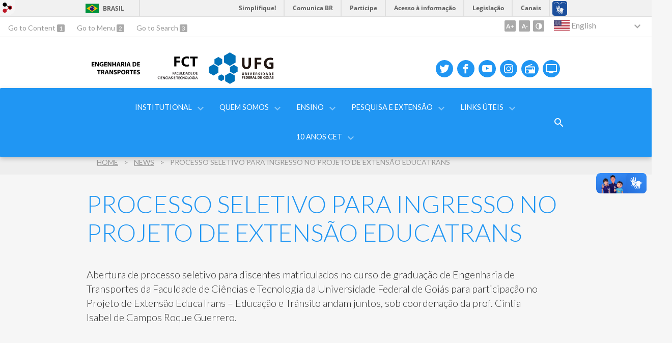

--- FILE ---
content_type: text/html; charset=utf-8
request_url: https://transportes.fct.ufg.br/n/164361-processo-seletivo-para-ingresso-no-projeto-de-extensao-educatrans?atr=en&locale=en
body_size: 36390
content:
<!doctype html>
<html lang="en">
  <head>
    
    <title>PROCESSO SELETIVO PARA INGRESSO NO PROJETO DE EXTENSÃO EDUCATRANS | FCT - Engenharia de Transportes</title>
    <meta charset="utf-8"/>
    <meta name="description" content=""/>
    <meta name="viewport" content="width=device-width, initial-scale=1">
    <!--[if lt IE 9]>
      <script src="//html5shim.googlecode.com/svn/trunk/html5.js"></script>
    <![endif]-->
    <meta name="csrf-param" content="authenticity_token" />
<meta name="csrf-token" content="Z4ffhE6COrAr1CtBkfWGvZumBEKJ470QmUaNsbbx7nFoRkNG6zXK1mmBmsT442JH4I5ppIeqqbOuezLg+k6lsQ==" />
    <meta property="og:title" content="PROCESSO SELETIVO PARA INGRESSO NO PROJETO DE EXTENSÃO EDUCATRANS | FCT - Engenharia de Transportes" />
<meta property="og:image" content="https://files.cercomp.ufg.br/weby/up/767/o/edital_FCT_%283%29.jpg?1612982646" /><meta property="og:type" content="article" />
<meta property="og:site_name" content="FCT - Engenharia de Transportes" />
<meta property="og:url" content="https://transportes.fct.ufg.br/n/164361-processo-seletivo-para-ingresso-no-projeto-de-extensao-educatrans" />
<meta property="og:description" content="" />
<meta property="og:locale" content="en" />

    <link rel="shortcut icon" type="image/x-icon" href="//files.cercomp.ufg.br/weby/assets/favicon-9a9bf20fac53da188e608eca938e48043347ae450ab68072747382dc616adcc7.ico" />
    <link rel="alternate" type="application/rss+xml" title="FCT - Engenharia de Transportes - RSS" href="https://transportes.fct.ufg.br/feed" />
    <link rel="alternate" type="application/atom+xml" title="FCT - Engenharia de Transportes - ATOM" href="https://transportes.fct.ufg.br/feed.atom" />
    <link rel="stylesheet" media="screen" href="//files.cercomp.ufg.br/weby/assets/webybar-5f6648178e05ddf4439b1b736c74e43b1a7a26e4d4ffe1445916ebc152b2fbb8.css" />
    <link rel="stylesheet" media="screen" href="//files.cercomp.ufg.br/weby/assets/weby-assets-4a873377bc93498c47498cf7566bf1da14127e9ed5c1e03fe2c9a97ebe680850.css" />
    <link rel="stylesheet" media="screen" href="//files.cercomp.ufg.br/weby/assets/auto_translate-84556a1b0beb5c4d846de94455844bbe5df3ca984c651ca4d03410e21d5fb27e.css" />
    <link rel="stylesheet" media="screen" href="//files.cercomp.ufg.br/weby/assets/menu_accessibility-a08ca4dd38cea8b5eaade8d0bfd70368f1538a5f053d9784e5d17ac33c2dae48.css" /><link rel="stylesheet" media="screen" href="//files.cercomp.ufg.br/weby/assets/menu_i18n-06e63992a32305f7f686d61152aef93b22a73ca1f093298f30c0676cf038ced2.css" /><link rel="stylesheet" media="screen" href="//files.cercomp.ufg.br/weby/assets/search_box-588f831838817d69ce7611ae9af802593793ff3d1642c5a35d293c04a6fe0774.css" /><link rel="stylesheet" media="screen" href="//files.cercomp.ufg.br/weby/assets/breadcrumb-861617ce53dc1f3c2adb4fb03f9ac19a77cfba70fc8e06f96cc44ba45dd17da6.css" />
    <link rel="stylesheet" media="screen" href="//files.cercomp.ufg.br/weby/assets/level2-5a573095d3c7be95a8dfa5cde4020ec8f7cece953c5a3c14f7b7fbcff5a87dfd.css" />
      <!-- Página Docente e Técnicos (transportes) -->
  <style type="text/css">
    ul.thumbnails {
            text-align: center;
            padding: 0px;
        }

        li.span4 {
            display: inline-block;
            padding: 10px;
            width: 30%;
        }

        li.span6 {
            display: inline-block;
            padding: 10px;
            width: 40%;
        }

        @media only screen and (max-width: 768px) {
            li.span4 {
                display: block;
                padding: 10px;
                width: 100%;
            }

            li.span6 {
                display: inline-block;
                padding: 10px;
                width: 100%;
            }
        }

        @media only screen and (min-width: 768px) and (max-device-width : 1200px) {
            li.span4 {
                display: inline-block;
                padding: 10px;
                width: 30%;
            }

            li.span6 {
                display: inline-block;
                padding: 10px;
                width: 40%;
            }
        }

        .thumbnail.thumbdocente {
            text-align: center;
            font-size: 12px;
        }

            .thumbnail.thumbdocente img {
                object-fit: cover;
                border-radius: 50%;
                height: 150px !important;
                width: 150px;
                border: 4px #fff solid;
                margin: 12px;
            }

        .thumbdocente:hover, .thumbdocente:active {
            background-image: linear-gradient(90deg, transparent 50%, #e9f0f9 50%);
            background-position: -100%;
            background-size: 200%;
            transition: background 500ms ease;
        }

        ul.thumbnails.thumbnailsdocentes a.btn {
            text-decoration: none;
        }

        .thumbdocente:hover .titlodocente, .thumbdocente:active .titlodocente,
        .thumbdocente:hover .titlotecnico, .thumbdocente:active .titlotecnico {
            background-image: linear-gradient(90deg, transparent 50%, var(--main-color) 50%);
            background-position: -100%;
            background-size: 200%;
            transition: background 300ms ease, color 500ms ease;
        }

        .thumbdocente:hover .thumblink a.btn {
            color: var(--main-color);
            border-color: var(--main-color);
        }

        .titlodocente, .titlotecnico {
            background: #aaa;
            color: #fff;
            margin: 0px -4px;
            text-align: center;
            font-size: 1.2em;
            padding: 3px;
            border-radius: 10px 10px 0px 0px;
        }

        .thumbdocente {
            background: #fff;
            border-radius: 10px;
        }

        .thumblink {
            margin-top: 10px !important;
            margin-left: -10px !important;
            margin-right: -10px !important;
            text-align: center;
        }

        p.thumblink a {
            text-decoration: none;
        }

        h4.emaildocente, h4.emailtecnico {
            color: #888;
            margin: 0px -4px;
            text-align: center;
            font-size: 0.9em;
            background: #eee;
            padding: 4px;
        }

            h4.emaildocente a, h4.emailtecnico a {
                font-size: 1.2em;
                color: #888 !important;
                text-decoration: none !important;
            }

        h4.areatecnico {
            font-size: 1.2em;
            color: #888;
            margin: 0px -4px;
            text-align: center;
            background: #eee;
            padding: 4px;
        }

        .thumblink {
            text-align: center;
            padding: 1em 2em;
            padding-top: 0px;
            padding-bottom: 0px;
        }

            .thumblink a.btn {
                display: block;
                text-align: center;
                margin-top: 7px;
                outline: none;
                text-align: center;
                border-radius: 40px;
                background: #fff;
                border: 1px solid #ddd;
                color: #888;
                letter-spacing: 1px;
                text-shadow: 0;
                font-size: 12px;
                font-weight: bold;
                cursor: pointer;
                transition: all 0.25s ease;
            }

                .thumblink a.btn:hover {
                    color: #fff !important;
                    border-color: var(--main-color);
                    background-image: linear-gradient(90deg, transparent 50%, #2096f3 50%);
                    background-position: -100%;
                    background-size: 200%;
                    transition: background 300ms ease, color 500ms ease;
                }

                .thumblink a.btn:hover::after {
                    float: right;
                    content: "➜";
                    transition: content 600ms ease;
                }

        .thumbnail:hover img {
            transform: scale(1.2);
            border: 4px solid var(--main-color);
            transition: all .5s ease-in-out;
  </style>
  <!-- Datatables (transportes) -->
  <style type="text/css">
    ol#bbasica, ol#bbcomplementar {
  list-style-type: decimal;
}

#detalhe ul {
  list-style-type: square;
}

.fechardetalhe {
  text-align: center;
}

#detalhe.modal {
    left: 10%;
    max-width: 500pt;
}

#detalhe ol, #detalhe ul {
    margin: 2em;
    margin-top: 0pt;
}

#detalhe li {
    margin-top: 0.8em;
}

#detalhe {
    font-size: 12px;
}

#detalhe br {
    line-height:2.5em;
}

#detalhe hr {
    margin-top: 0.3em;
    margin-bottom: 1em;
    border-top-color: #afafaf;
    border-top-style: dotted;
}

#disciplinas tr.even td, #qualis tr.even td {
        background-color: #f3f3f3;
}

#disciplinas tr.odd td, #qualis tr.odd td  {
        background-color: #d7dce4;
}

.thead-dark {
    background-color: #152d3a;
    color: white;
    font-size: 12px !important;
}

#disciplinas tr:hover td, #qualis tr:hover td {
        background-color: #4478a4;
        color: white
}

#disciplinas tr:active td, #qualis tr:active td {
        background-color: #f1a72c;
}

div#detalhe {
    margin-bottom: 30px;
    z-index: 9082;
}

.blocker {
    z-index: 9082;
}

.jquery-modal.blocker.current {
    z-index: 100000;
}

td.tabela_label {
    font-weight: bold;
    width: auto;
}


td.tabela_label {
    margin-right: 10px;
    padding: 5px;
}

.desc_label {
    text-align: center;
  	font-weight: bold;
}

div#detalhe ol {
    margin-bottom: 3em;
}

@media only screen and (max-device-width : 812px) {
  table.hover.stripe.dataTable.no-footer.fixedHeader-floating {
      top: 0px !important;
      left: 15px !important;
  }
  
  #detalhe.modal {
    left: 0pt;
    padding: 10pt;
  }
  
  td.tabela_label {
    padding: 0px;
    padding-top: 5px;
	}
}

  </style>
  <!-- Cartilhas (transportes) -->
  <style type="text/css">
    table.cartilhaTable {
    margin-top: 15px;
    overflow:hidden;
    border-collapse:separate;
    border: solid #ccc 1px;
    -webkit-border-radius: 25px;
       -moz-border-radius: 25px;
            border-radius: 25px;
    background-color: #dedede;
    border-width: 5px;
}


table.cartilhaTable:hover {
    background-color: #ff9b00;
}

table.cartilhaTable tr:first-child td {
    font-weight: 600;
}


table.cartilhaTable tr:first-child td:first-child {
    border-right-color: #becdd4;
    background-color: #becdd4;
    padding: 1em;
}


table.cartilhaTable td {
    color: #696262;
    background-color: white;
    padding: 5px;
    border: 1px solid #ddd;
    text-align: left;
    padding: 10px;
}

table.cartilhaTable tr:last-child td {
    padding: 1.2em 1em;
}


table.cartilhaTable .btn-success {
    background-color: gray;

}

table.cartilhaTable:hover .btn-success {
    background-color: #ff8300;

}


@media only screen and (max-width: 900px) {

table.cartilhaTable tr:first-child td:first-child {
    width:50% !important;

}

table.cartilhaTable .btn {
    padding: 2em 0.5em;
}

table.cartilhaTable tr:last-child td {
    padding: 2em 0px;
    text-align: center;
}
}


  </style>
  <!-- TCC (transportes) -->
  <style type="text/css">
    h2.tccHead {
  text-align: center;
  font-size: 1.5em;
  color: white;
  background: #2096f3;
  margin: 20px 0px;
}

table.tccTable {
    border-color: #dadbdc;
    border-style: solid;
    border-width: 2px;
}

table.tccTable:hover {
    border-color: #4478a4;
}

table.tccTable td {
    border: none;
    padding: 5px 10px;
}

table.tccTable:hover tr:first-child td {
    background: #4478a4;
    
}

table.tccTable tr:first-child td {
    background: #969696;
    font-weight: bold;
    text-align: center;
    color: white;
    text-align: center !important;
}

table.tccTable tr td:first-child {
    font-weight: bold;
    text-align: right;
}

.tccTable a.btn.btn-success {
    text-decoration: none;
}

table.tccTable tr:last-child {
    background: #e2e2e2;
}

table.tccTable tr:last-child td:last-child p {
  margin: 5px;
}

table.tccTable tr:last-child td:last-child .btn {
 padding: 1em 1em;
}
  </style>
  <!-- Premios (transportes) -->
  <style type="text/css">
    /* Estilo da tabela de prêmios */
.premiosTable {
    width: 100%;
    border-collapse: collapse;
    margin-bottom: 20px;
    font-family: Arial, sans-serif;
    background-color: #f9f9f9;
}

.premiosTable th, .premiosTable td {
    padding: 20px;
    text-align: left;
    vertical-align: middle; /* Centraliza o conteúdo verticalmente */
    border-bottom: 1px solid #ddd;
    font-size: 16px;
}

.premiosTable th {
    background-color: #007BFF;
    color: white;
}

.premiosTable td {
    background-color: #F5F5F5;
    color: #333;
    text-align: justify; /* Justifica o texto */
}

/* Cores alternadas para linhas */
.premiosTable tr:nth-child(even) {
    background-color: #E9F7FF;
}

/* Estilo para célula de texto */
.text-cell {
    width: 70%;
    padding-right: 15px;
    vertical-align: middle; /* Centraliza verticalmente */
}

/* Estilo para célula de imagem */
.img-cell {
    width: 30%;
    text-align: right;
    vertical-align: middle; /* Centraliza verticalmente */
}

.premiosTable img {
    max-width: 150px;
    height: auto;
    border: 3px solid #ADD8E6; /* Moldura azul claro */
    padding: 5px;
    background-color: white;
    transition: all 0.3s ease; /* Transição suave para hover */
}

.premiosTable:hover img {
    transform: scale(1.05); /* Aumenta 5% no hover */
    border-color: #0056b3; /* Moldura azul escuro no hover */
}

/* Estilo para h3 dentro do accordion */
#accordion h3 {
    background-color: #007BFF;
    color: white;
    padding: 10px;
    cursor: pointer;
    margin: 0;
    font-size: 1.2em;
}

#accordion h3:hover {
    background-color: #0056b3;
}

#accordion div {
    padding: 10px;
    background-color: #f9f9f9;
    border: 1px solid #ddd;
    margin-bottom: 15px;
}

  </style>
  <!-- Tabela Ingresso (transportes) -->
  <style type="text/css">
    /* Estilos específicos para a tabela de ingresso no curso */
.table-ingresso {
    width: 90%;
    border-collapse: collapse;
    box-shadow: 0 5px 15px rgba(0, 123, 255, 0.2); /* Sombra azul */
    background-color: white;
    border-radius: 8px;
    overflow: hidden;
    margin: 20px auto; /* Centraliza a tabela horizontalmente */
}

.table-ingresso caption {
    font-size: 24px;
    font-weight: bold;
    color: #0056b3; /* Tom de azul mais escuro */
    padding: 20px;
    background-color: #b3d7ff; /* Tom de azul suave */
}

.table-ingresso th, .table-ingresso td {
    padding: 12px 15px;
    text-align: center;
    border-bottom: 1px solid #b3d7ff;
}

.table-ingresso th {
    background-color: #cce5ff; /* Tom de azul muito suave */
}

.table-ingresso tr:nth-child(even) {
    background-color: #f2f9ff; /* Alternância de cores para linhas */
}

.table-ingresso tr:hover {
    background-color: #d9edf7; /* Cor de hover azul */
}

  </style>
  <!-- Bootstrap (sistema de grid, alert e table) (transportes) -->
  <style type="text/css">
    <style type="text/css" > .container,.container-fluid,.container-xxl,.container-xl,.container-lg,.container-md,.container-sm{width:100%;padding-right:var(--bs-gutter-x, 0.75rem);padding-left:var(--bs-gutter-x, 0.75rem);margin-right:auto;margin-left:auto}@media (min-width: 576px){.container,.container-sm{max-width:540px}}@media (min-width: 768px){.container,.container-md,.container-sm{max-width:720px}}@media (min-width: 992px){.container,.container-lg,.container-md,.container-sm{max-width:960px}}@media (min-width: 1200px){.container,.container-lg,.container-md,.container-sm,.container-xl{max-width:1140px}}@media (min-width: 1400px){.container,.container-lg,.container-md,.container-sm,.container-xl,.container-xxl{max-width:1320px}}.row{--bs-gutter-x:1.5rem;--bs-gutter-y:0;display:flex;flex-wrap:wrap;margin-top:calc(var(--bs-gutter-y) * -1);margin-right:calc(var(--bs-gutter-x) * -.5);margin-left:calc(var(--bs-gutter-x) * -.5)}.row > *{box-sizing:border-box;flex-shrink:0;width:100%;max-width:100%;padding-right:calc(var(--bs-gutter-x) * .5);padding-left:calc(var(--bs-gutter-x) * .5);margin-top:var(--bs-gutter-y)}.col{flex:1 0 0}.row-cols-auto > *{flex:0 0 auto;width:auto}.row-cols-1 > *{flex:0 0 auto;width:100%}.row-cols-2 > *{flex:0 0 auto;width:50%}.row-cols-3 > *{flex:0 0 auto;width:33.3333333333%}.row-cols-4 > *{flex:0 0 auto;width:25%}.row-cols-5 > *{flex:0 0 auto;width:20%}.row-cols-6 > *{flex:0 0 auto;width:16.6666666667%}@media (min-width: 576px){.col-sm{flex:1 0 0}.row-cols-sm-auto > *{flex:0 0 auto;width:auto}.row-cols-sm-1 > *{flex:0 0 auto;width:100%}.row-cols-sm-2 > *{flex:0 0 auto;width:50%}.row-cols-sm-3 > *{flex:0 0 auto;width:33.3333333333%}.row-cols-sm-4 > *{flex:0 0 auto;width:25%}.row-cols-sm-5 > *{flex:0 0 auto;width:20%}.row-cols-sm-6 > *{flex:0 0 auto;width:16.6666666667%}}@media (min-width: 768px){.col-md{flex:1 0 0}.row-cols-md-auto > *{flex:0 0 auto;width:auto}.row-cols-md-1 > *{flex:0 0 auto;width:100%}.row-cols-md-2 > *{flex:0 0 auto;width:50%}.row-cols-md-3 > *{flex:0 0 auto;width:33.3333333333%}.row-cols-md-4 > *{flex:0 0 auto;width:25%}.row-cols-md-5 > *{flex:0 0 auto;width:20%}.row-cols-md-6 > *{flex:0 0 auto;width:16.6666666667%}}@media (min-width: 992px){.col-lg{flex:1 0 0}.row-cols-lg-auto > *{flex:0 0 auto;width:auto}.row-cols-lg-1 > *{flex:0 0 auto;width:100%}.row-cols-lg-2 > *{flex:0 0 auto;width:50%}.row-cols-lg-3 > *{flex:0 0 auto;width:33.3333333333%}.row-cols-lg-4 > *{flex:0 0 auto;width:25%}.row-cols-lg-5 > *{flex:0 0 auto;width:20%}.row-cols-lg-6 > *{flex:0 0 auto;width:16.6666666667%}}@media (min-width: 1200px){.col-xl{flex:1 0 0}.row-cols-xl-auto > *{flex:0 0 auto;width:auto}.row-cols-xl-1 > *{flex:0 0 auto;width:100%}.row-cols-xl-2 > *{flex:0 0 auto;width:50%}.row-cols-xl-3 > *{flex:0 0 auto;width:33.3333333333%}.row-cols-xl-4 > *{flex:0 0 auto;width:25%}.row-cols-xl-5 > *{flex:0 0 auto;width:20%}.row-cols-xl-6 > *{flex:0 0 auto;width:16.6666666667%}}@media (min-width: 1400px){.col-xxl{flex:1 0 0}.row-cols-xxl-auto > *{flex:0 0 auto;width:auto}.row-cols-xxl-1 > *{flex:0 0 auto;width:100%}.row-cols-xxl-2 > *{flex:0 0 auto;width:50%}.row-cols-xxl-3 > *{flex:0 0 auto;width:33.3333333333%}.row-cols-xxl-4 > *{flex:0 0 auto;width:25%}.row-cols-xxl-5 > *{flex:0 0 auto;width:20%}.row-cols-xxl-6 > *{flex:0 0 auto;width:16.6666666667%}}.col-auto{flex:0 0 auto;width:auto}.col-1{flex:0 0 auto;width:8.33333333%}.col-2{flex:0 0 auto;width:16.66666667%}.col-3{flex:0 0 auto;width:25%}.col-4{flex:0 0 auto;width:33.33333333%}.col-5{flex:0 0 auto;width:41.66666667%}.col-6{flex:0 0 auto;width:50%}.col-7{flex:0 0 auto;width:58.33333333%}.col-8{flex:0 0 auto;width:66.66666667%}.col-9{flex:0 0 auto;width:75%}.col-10{flex:0 0 auto;width:83.33333333%}.col-11{flex:0 0 auto;width:91.66666667%}.col-12{flex:0 0 auto;width:100%}.offset-1{margin-left:8.33333333%}.offset-2{margin-left:16.66666667%}.offset-3{margin-left:25%}.offset-4{margin-left:33.33333333%}.offset-5{margin-left:41.66666667%}.offset-6{margin-left:50%}.offset-7{margin-left:58.33333333%}.offset-8{margin-left:66.66666667%}.offset-9{margin-left:75%}.offset-10{margin-left:83.33333333%}.offset-11{margin-left:91.66666667%}.g-0,.gx-0{--bs-gutter-x:0}.g-0,.gy-0{--bs-gutter-y:0}.g-1,.gx-1{--bs-gutter-x:0.25rem}.g-1,.gy-1{--bs-gutter-y:0.25rem}.g-2,.gx-2{--bs-gutter-x:0.5rem}.g-2,.gy-2{--bs-gutter-y:0.5rem}.g-3,.gx-3{--bs-gutter-x:1rem}.g-3,.gy-3{--bs-gutter-y:1rem}.g-4,.gx-4{--bs-gutter-x:1.5rem}.g-4,.gy-4{--bs-gutter-y:1.5rem}.g-5,.gx-5{--bs-gutter-x:3rem}.g-5,.gy-5{--bs-gutter-y:3rem}@media (min-width: 576px){.col-sm-auto{flex:0 0 auto;width:auto}.col-sm-1{flex:0 0 auto;width:8.33333333%}.col-sm-2{flex:0 0 auto;width:16.66666667%}.col-sm-3{flex:0 0 auto;width:25%}.col-sm-4{flex:0 0 auto;width:33.33333333%}.col-sm-5{flex:0 0 auto;width:41.66666667%}.col-sm-6{flex:0 0 auto;width:50%}.col-sm-7{flex:0 0 auto;width:58.33333333%}.col-sm-8{flex:0 0 auto;width:66.66666667%}.col-sm-9{flex:0 0 auto;width:75%}.col-sm-10{flex:0 0 auto;width:83.33333333%}.col-sm-11{flex:0 0 auto;width:91.66666667%}.col-sm-12{flex:0 0 auto;width:100%}.offset-sm-0{margin-left:0}.offset-sm-1{margin-left:8.33333333%}.offset-sm-2{margin-left:16.66666667%}.offset-sm-3{margin-left:25%}.offset-sm-4{margin-left:33.33333333%}.offset-sm-5{margin-left:41.66666667%}.offset-sm-6{margin-left:50%}.offset-sm-7{margin-left:58.33333333%}.offset-sm-8{margin-left:66.66666667%}.offset-sm-9{margin-left:75%}.offset-sm-10{margin-left:83.33333333%}.offset-sm-11{margin-left:91.66666667%}.g-sm-0,.gx-sm-0{--bs-gutter-x:0}.g-sm-0,.gy-sm-0{--bs-gutter-y:0}.g-sm-1,.gx-sm-1{--bs-gutter-x:0.25rem}.g-sm-1,.gy-sm-1{--bs-gutter-y:0.25rem}.g-sm-2,.gx-sm-2{--bs-gutter-x:0.5rem}.g-sm-2,.gy-sm-2{--bs-gutter-y:0.5rem}.g-sm-3,.gx-sm-3{--bs-gutter-x:1rem}.g-sm-3,.gy-sm-3{--bs-gutter-y:1rem}.g-sm-4,.gx-sm-4{--bs-gutter-x:1.5rem}.g-sm-4,.gy-sm-4{--bs-gutter-y:1.5rem}.g-sm-5,.gx-sm-5{--bs-gutter-x:3rem}.g-sm-5,.gy-sm-5{--bs-gutter-y:3rem}}@media (min-width: 768px){.col-md-auto{flex:0 0 auto;width:auto}.col-md-1{flex:0 0 auto;width:8.33333333%}.col-md-2{flex:0 0 auto;width:16.66666667%}.col-md-3{flex:0 0 auto;width:25%}.col-md-4{flex:0 0 auto;width:33.33333333%}.col-md-5{flex:0 0 auto;width:41.66666667%}.col-md-6{flex:0 0 auto;width:50%}.col-md-7{flex:0 0 auto;width:58.33333333%}.col-md-8{flex:0 0 auto;width:66.66666667%}.col-md-9{flex:0 0 auto;width:75%}.col-md-10{flex:0 0 auto;width:83.33333333%}.col-md-11{flex:0 0 auto;width:91.66666667%}.col-md-12{flex:0 0 auto;width:100%}.offset-md-0{margin-left:0}.offset-md-1{margin-left:8.33333333%}.offset-md-2{margin-left:16.66666667%}.offset-md-3{margin-left:25%}.offset-md-4{margin-left:33.33333333%}.offset-md-5{margin-left:41.66666667%}.offset-md-6{margin-left:50%}.offset-md-7{margin-left:58.33333333%}.offset-md-8{margin-left:66.66666667%}.offset-md-9{margin-left:75%}.offset-md-10{margin-left:83.33333333%}.offset-md-11{margin-left:91.66666667%}.g-md-0,.gx-md-0{--bs-gutter-x:0}.g-md-0,.gy-md-0{--bs-gutter-y:0}.g-md-1,.gx-md-1{--bs-gutter-x:0.25rem}.g-md-1,.gy-md-1{--bs-gutter-y:0.25rem}.g-md-2,.gx-md-2{--bs-gutter-x:0.5rem}.g-md-2,.gy-md-2{--bs-gutter-y:0.5rem}.g-md-3,.gx-md-3{--bs-gutter-x:1rem}.g-md-3,.gy-md-3{--bs-gutter-y:1rem}.g-md-4,.gx-md-4{--bs-gutter-x:1.5rem}.g-md-4,.gy-md-4{--bs-gutter-y:1.5rem}.g-md-5,.gx-md-5{--bs-gutter-x:3rem}.g-md-5,.gy-md-5{--bs-gutter-y:3rem}}@media (min-width: 992px){.col-lg-auto{flex:0 0 auto;width:auto}.col-lg-1{flex:0 0 auto;width:8.33333333%}.col-lg-2{flex:0 0 auto;width:16.66666667%}.col-lg-3{flex:0 0 auto;width:25%}.col-lg-4{flex:0 0 auto;width:33.33333333%}.col-lg-5{flex:0 0 auto;width:41.66666667%}.col-lg-6{flex:0 0 auto;width:50%}.col-lg-7{flex:0 0 auto;width:58.33333333%}.col-lg-8{flex:0 0 auto;width:66.66666667%}.col-lg-9{flex:0 0 auto;width:75%}.col-lg-10{flex:0 0 auto;width:83.33333333%}.col-lg-11{flex:0 0 auto;width:91.66666667%}.col-lg-12{flex:0 0 auto;width:100%}.offset-lg-0{margin-left:0}.offset-lg-1{margin-left:8.33333333%}.offset-lg-2{margin-left:16.66666667%}.offset-lg-3{margin-left:25%}.offset-lg-4{margin-left:33.33333333%}.offset-lg-5{margin-left:41.66666667%}.offset-lg-6{margin-left:50%}.offset-lg-7{margin-left:58.33333333%}.offset-lg-8{margin-left:66.66666667%}.offset-lg-9{margin-left:75%}.offset-lg-10{margin-left:83.33333333%}.offset-lg-11{margin-left:91.66666667%}.g-lg-0,.gx-lg-0{--bs-gutter-x:0}.g-lg-0,.gy-lg-0{--bs-gutter-y:0}.g-lg-1,.gx-lg-1{--bs-gutter-x:0.25rem}.g-lg-1,.gy-lg-1{--bs-gutter-y:0.25rem}.g-lg-2,.gx-lg-2{--bs-gutter-x:0.5rem}.g-lg-2,.gy-lg-2{--bs-gutter-y:0.5rem}.g-lg-3,.gx-lg-3{--bs-gutter-x:1rem}.g-lg-3,.gy-lg-3{--bs-gutter-y:1rem}.g-lg-4,.gx-lg-4{--bs-gutter-x:1.5rem}.g-lg-4,.gy-lg-4{--bs-gutter-y:1.5rem}.g-lg-5,.gx-lg-5{--bs-gutter-x:3rem}.g-lg-5,.gy-lg-5{--bs-gutter-y:3rem}}@media (min-width: 1200px){.col-xl-auto{flex:0 0 auto;width:auto}.col-xl-1{flex:0 0 auto;width:8.33333333%}.col-xl-2{flex:0 0 auto;width:16.66666667%}.col-xl-3{flex:0 0 auto;width:25%}.col-xl-4{flex:0 0 auto;width:33.33333333%}.col-xl-5{flex:0 0 auto;width:41.66666667%}.col-xl-6{flex:0 0 auto;width:50%}.col-xl-7{flex:0 0 auto;width:58.33333333%}.col-xl-8{flex:0 0 auto;width:66.66666667%}.col-xl-9{flex:0 0 auto;width:75%}.col-xl-10{flex:0 0 auto;width:83.33333333%}.col-xl-11{flex:0 0 auto;width:91.66666667%}.col-xl-12{flex:0 0 auto;width:100%}.offset-xl-0{margin-left:0}.offset-xl-1{margin-left:8.33333333%}.offset-xl-2{margin-left:16.66666667%}.offset-xl-3{margin-left:25%}.offset-xl-4{margin-left:33.33333333%}.offset-xl-5{margin-left:41.66666667%}.offset-xl-6{margin-left:50%}.offset-xl-7{margin-left:58.33333333%}.offset-xl-8{margin-left:66.66666667%}.offset-xl-9{margin-left:75%}.offset-xl-10{margin-left:83.33333333%}.offset-xl-11{margin-left:91.66666667%}.g-xl-0,.gx-xl-0{--bs-gutter-x:0}.g-xl-0,.gy-xl-0{--bs-gutter-y:0}.g-xl-1,.gx-xl-1{--bs-gutter-x:0.25rem}.g-xl-1,.gy-xl-1{--bs-gutter-y:0.25rem}.g-xl-2,.gx-xl-2{--bs-gutter-x:0.5rem}.g-xl-2,.gy-xl-2{--bs-gutter-y:0.5rem}.g-xl-3,.gx-xl-3{--bs-gutter-x:1rem}.g-xl-3,.gy-xl-3{--bs-gutter-y:1rem}.g-xl-4,.gx-xl-4{--bs-gutter-x:1.5rem}.g-xl-4,.gy-xl-4{--bs-gutter-y:1.5rem}.g-xl-5,.gx-xl-5{--bs-gutter-x:3rem}.g-xl-5,.gy-xl-5{--bs-gutter-y:3rem}}@media (min-width: 1400px){.col-xxl-auto{flex:0 0 auto;width:auto}.col-xxl-1{flex:0 0 auto;width:8.33333333%}.col-xxl-2{flex:0 0 auto;width:16.66666667%}.col-xxl-3{flex:0 0 auto;width:25%}.col-xxl-4{flex:0 0 auto;width:33.33333333%}.col-xxl-5{flex:0 0 auto;width:41.66666667%}.col-xxl-6{flex:0 0 auto;width:50%}.col-xxl-7{flex:0 0 auto;width:58.33333333%}.col-xxl-8{flex:0 0 auto;width:66.66666667%}.col-xxl-9{flex:0 0 auto;width:75%}.col-xxl-10{flex:0 0 auto;width:83.33333333%}.col-xxl-11{flex:0 0 auto;width:91.66666667%}.col-xxl-12{flex:0 0 auto;width:100%}.offset-xxl-0{margin-left:0}.offset-xxl-1{margin-left:8.33333333%}.offset-xxl-2{margin-left:16.66666667%}.offset-xxl-3{margin-left:25%}.offset-xxl-4{margin-left:33.33333333%}.offset-xxl-5{margin-left:41.66666667%}.offset-xxl-6{margin-left:50%}.offset-xxl-7{margin-left:58.33333333%}.offset-xxl-8{margin-left:66.66666667%}.offset-xxl-9{margin-left:75%}.offset-xxl-10{margin-left:83.33333333%}.offset-xxl-11{margin-left:91.66666667%}.g-xxl-0,.gx-xxl-0{--bs-gutter-x:0}.g-xxl-0,.gy-xxl-0{--bs-gutter-y:0}.g-xxl-1,.gx-xxl-1{--bs-gutter-x:0.25rem}.g-xxl-1,.gy-xxl-1{--bs-gutter-y:0.25rem}.g-xxl-2,.gx-xxl-2{--bs-gutter-x:0.5rem}.g-xxl-2,.gy-xxl-2{--bs-gutter-y:0.5rem}.g-xxl-3,.gx-xxl-3{--bs-gutter-x:1rem}.g-xxl-3,.gy-xxl-3{--bs-gutter-y:1rem}.g-xxl-4,.gx-xxl-4{--bs-gutter-x:1.5rem}.g-xxl-4,.gy-xxl-4{--bs-gutter-y:1.5rem}.g-xxl-5,.gx-xxl-5{--bs-gutter-x:3rem}.g-xxl-5,.gy-xxl-5{--bs-gutter-y:3rem}}.d-inline{display:inline !important}.d-inline-block{display:inline-block !important}.d-block{display:block !important}.d-grid{display:grid !important}.d-table{display:table !important}.d-table-row{display:table-row !important}.d-table-cell{display:table-cell !important}.d-flex{display:flex !important}.d-inline-flex{display:inline-flex !important}.d-none{display:none !important}.flex-fill{flex:1 1 auto !important}.flex-row{flex-direction:row !important}.flex-column{flex-direction:column !important}.flex-row-reverse{flex-direction:row-reverse !important}.flex-column-reverse{flex-direction:column-reverse !important}.flex-grow-0{flex-grow:0 !important}.flex-grow-1{flex-grow:1 !important}.flex-shrink-0{flex-shrink:0 !important}.flex-shrink-1{flex-shrink:1 !important}.flex-wrap{flex-wrap:wrap !important}.flex-nowrap{flex-wrap:nowrap !important}.flex-wrap-reverse{flex-wrap:wrap-reverse !important}.justify-content-start{justify-content:flex-start !important}.justify-content-end{justify-content:flex-end !important}.justify-content-center{justify-content:center !important}.justify-content-between{justify-content:space-between !important}.justify-content-around{justify-content:space-around !important}.justify-content-evenly{justify-content:space-evenly !important}.align-items-start{align-items:flex-start !important}.align-items-end{align-items:flex-end !important}.align-items-center{align-items:center !important}.align-items-baseline{align-items:baseline !important}.align-items-stretch{align-items:stretch !important}.align-content-start{align-content:flex-start !important}.align-content-end{align-content:flex-end !important}.align-content-center{align-content:center !important}.align-content-between{align-content:space-between !important}.align-content-around{align-content:space-around !important}.align-content-stretch{align-content:stretch !important}.align-self-auto{align-self:auto !important}.align-self-start{align-self:flex-start !important}.align-self-end{align-self:flex-end !important}.align-self-center{align-self:center !important}.align-self-baseline{align-self:baseline !important}.align-self-stretch{align-self:stretch !important}.order-first{order:-1 !important}.order-0{order:0 !important}.order-1{order:1 !important}.order-2{order:2 !important}.order-3{order:3 !important}.order-4{order:4 !important}.order-5{order:5 !important}.order-last{order:6 !important}.m-0{margin:0 !important}.m-1{margin:0.25rem !important}.m-2{margin:0.5rem !important}.m-3{margin:1rem !important}.m-4{margin:1.5rem !important}.m-5{margin:3rem !important}.m-auto{margin:auto !important}.mx-0{margin-right:0 !important;margin-left:0 !important}.mx-1{margin-right:0.25rem !important;margin-left:0.25rem !important}.mx-2{margin-right:0.5rem !important;margin-left:0.5rem !important}.mx-3{margin-right:1rem !important;margin-left:1rem !important}.mx-4{margin-right:1.5rem !important;margin-left:1.5rem !important}.mx-5{margin-right:3rem !important;margin-left:3rem !important}.mx-auto{margin-right:auto !important;margin-left:auto !important}.my-0{margin-top:0 !important;margin-bottom:0 !important}.my-1{margin-top:0.25rem !important;margin-bottom:0.25rem !important}.my-2{margin-top:0.5rem !important;margin-bottom:0.5rem !important}.my-3{margin-top:1rem !important;margin-bottom:1rem !important}.my-4{margin-top:1.5rem !important;margin-bottom:1.5rem !important}.my-5{margin-top:3rem !important;margin-bottom:3rem !important}.my-auto{margin-top:auto !important;margin-bottom:auto !important}.mt-0{margin-top:0 !important}.mt-1{margin-top:0.25rem !important}.mt-2{margin-top:0.5rem !important}.mt-3{margin-top:1rem !important}.mt-4{margin-top:1.5rem !important}.mt-5{margin-top:3rem !important}.mt-auto{margin-top:auto !important}.me-0{margin-right:0 !important}.me-1{margin-right:0.25rem !important}.me-2{margin-right:0.5rem !important}.me-3{margin-right:1rem !important}.me-4{margin-right:1.5rem !important}.me-5{margin-right:3rem !important}.me-auto{margin-right:auto !important}.mb-0{margin-bottom:0 !important}.mb-1{margin-bottom:0.25rem !important}.mb-2{margin-bottom:0.5rem !important}.mb-3{margin-bottom:1rem !important}.mb-4{margin-bottom:1.5rem !important}.mb-5{margin-bottom:3rem !important}.mb-auto{margin-bottom:auto !important}.ms-0{margin-left:0 !important}.ms-1{margin-left:0.25rem !important}.ms-2{margin-left:0.5rem !important}.ms-3{margin-left:1rem !important}.ms-4{margin-left:1.5rem !important}.ms-5{margin-left:3rem !important}.ms-auto{margin-left:auto !important}.p-0{padding:0 !important}.p-1{padding:0.25rem !important}.p-2{padding:0.5rem !important}.p-3{padding:1rem !important}.p-4{padding:1.5rem !important}.p-5{padding:3rem !important}.px-0{padding-right:0 !important;padding-left:0 !important}.px-1{padding-right:0.25rem !important;padding-left:0.25rem !important}.px-2{padding-right:0.5rem !important;padding-left:0.5rem !important}.px-3{padding-right:1rem !important;padding-left:1rem !important}.px-4{padding-right:1.5rem !important;padding-left:1.5rem !important}.px-5{padding-right:3rem !important;padding-left:3rem !important}.py-0{padding-top:0 !important;padding-bottom:0 !important}.py-1{padding-top:0.25rem !important;padding-bottom:0.25rem !important}.py-2{padding-top:0.5rem !important;padding-bottom:0.5rem !important}.py-3{padding-top:1rem !important;padding-bottom:1rem !important}.py-4{padding-top:1.5rem !important;padding-bottom:1.5rem !important}.py-5{padding-top:3rem !important;padding-bottom:3rem !important}.pt-0{padding-top:0 !important}.pt-1{padding-top:0.25rem !important}.pt-2{padding-top:0.5rem !important}.pt-3{padding-top:1rem !important}.pt-4{padding-top:1.5rem !important}.pt-5{padding-top:3rem !important}.pe-0{padding-right:0 !important}.pe-1{padding-right:0.25rem !important}.pe-2{padding-right:0.5rem !important}.pe-3{padding-right:1rem !important}.pe-4{padding-right:1.5rem !important}.pe-5{padding-right:3rem !important}.pb-0{padding-bottom:0 !important}.pb-1{padding-bottom:0.25rem !important}.pb-2{padding-bottom:0.5rem !important}.pb-3{padding-bottom:1rem !important}.pb-4{padding-bottom:1.5rem !important}.pb-5{padding-bottom:3rem !important}.ps-0{padding-left:0 !important}.ps-1{padding-left:0.25rem !important}.ps-2{padding-left:0.5rem !important}.ps-3{padding-left:1rem !important}.ps-4{padding-left:1.5rem !important}.ps-5{padding-left:3rem !important}@media (min-width: 576px){.d-sm-inline{display:inline !important}.d-sm-inline-block{display:inline-block !important}.d-sm-block{display:block !important}.d-sm-grid{display:grid !important}.d-sm-table{display:table !important}.d-sm-table-row{display:table-row !important}.d-sm-table-cell{display:table-cell !important}.d-sm-flex{display:flex !important}.d-sm-inline-flex{display:inline-flex !important}.d-sm-none{display:none !important}.flex-sm-fill{flex:1 1 auto !important}.flex-sm-row{flex-direction:row !important}.flex-sm-column{flex-direction:column !important}.flex-sm-row-reverse{flex-direction:row-reverse !important}.flex-sm-column-reverse{flex-direction:column-reverse !important}.flex-sm-grow-0{flex-grow:0 !important}.flex-sm-grow-1{flex-grow:1 !important}.flex-sm-shrink-0{flex-shrink:0 !important}.flex-sm-shrink-1{flex-shrink:1 !important}.flex-sm-wrap{flex-wrap:wrap !important}.flex-sm-nowrap{flex-wrap:nowrap !important}.flex-sm-wrap-reverse{flex-wrap:wrap-reverse !important}.justify-content-sm-start{justify-content:flex-start !important}.justify-content-sm-end{justify-content:flex-end !important}.justify-content-sm-center{justify-content:center !important}.justify-content-sm-between{justify-content:space-between !important}.justify-content-sm-around{justify-content:space-around !important}.justify-content-sm-evenly{justify-content:space-evenly !important}.align-items-sm-start{align-items:flex-start !important}.align-items-sm-end{align-items:flex-end !important}.align-items-sm-center{align-items:center !important}.align-items-sm-baseline{align-items:baseline !important}.align-items-sm-stretch{align-items:stretch !important}.align-content-sm-start{align-content:flex-start !important}.align-content-sm-end{align-content:flex-end !important}.align-content-sm-center{align-content:center !important}.align-content-sm-between{align-content:space-between !important}.align-content-sm-around{align-content:space-around !important}.align-content-sm-stretch{align-content:stretch !important}.align-self-sm-auto{align-self:auto !important}.align-self-sm-start{align-self:flex-start !important}.align-self-sm-end{align-self:flex-end !important}.align-self-sm-center{align-self:center !important}.align-self-sm-baseline{align-self:baseline !important}.align-self-sm-stretch{align-self:stretch !important}.order-sm-first{order:-1 !important}.order-sm-0{order:0 !important}.order-sm-1{order:1 !important}.order-sm-2{order:2 !important}.order-sm-3{order:3 !important}.order-sm-4{order:4 !important}.order-sm-5{order:5 !important}.order-sm-last{order:6 !important}.m-sm-0{margin:0 !important}.m-sm-1{margin:0.25rem !important}.m-sm-2{margin:0.5rem !important}.m-sm-3{margin:1rem !important}.m-sm-4{margin:1.5rem !important}.m-sm-5{margin:3rem !important}.m-sm-auto{margin:auto !important}.mx-sm-0{margin-right:0 !important;margin-left:0 !important}.mx-sm-1{margin-right:0.25rem !important;margin-left:0.25rem !important}.mx-sm-2{margin-right:0.5rem !important;margin-left:0.5rem !important}.mx-sm-3{margin-right:1rem !important;margin-left:1rem !important}.mx-sm-4{margin-right:1.5rem !important;margin-left:1.5rem !important}.mx-sm-5{margin-right:3rem !important;margin-left:3rem !important}.mx-sm-auto{margin-right:auto !important;margin-left:auto !important}.my-sm-0{margin-top:0 !important;margin-bottom:0 !important}.my-sm-1{margin-top:0.25rem !important;margin-bottom:0.25rem !important}.my-sm-2{margin-top:0.5rem !important;margin-bottom:0.5rem !important}.my-sm-3{margin-top:1rem !important;margin-bottom:1rem !important}.my-sm-4{margin-top:1.5rem !important;margin-bottom:1.5rem !important}.my-sm-5{margin-top:3rem !important;margin-bottom:3rem !important}.my-sm-auto{margin-top:auto !important;margin-bottom:auto !important}.mt-sm-0{margin-top:0 !important}.mt-sm-1{margin-top:0.25rem !important}.mt-sm-2{margin-top:0.5rem !important}.mt-sm-3{margin-top:1rem !important}.mt-sm-4{margin-top:1.5rem !important}.mt-sm-5{margin-top:3rem !important}.mt-sm-auto{margin-top:auto !important}.me-sm-0{margin-right:0 !important}.me-sm-1{margin-right:0.25rem !important}.me-sm-2{margin-right:0.5rem !important}.me-sm-3{margin-right:1rem !important}.me-sm-4{margin-right:1.5rem !important}.me-sm-5{margin-right:3rem !important}.me-sm-auto{margin-right:auto !important}.mb-sm-0{margin-bottom:0 !important}.mb-sm-1{margin-bottom:0.25rem !important}.mb-sm-2{margin-bottom:0.5rem !important}.mb-sm-3{margin-bottom:1rem !important}.mb-sm-4{margin-bottom:1.5rem !important}.mb-sm-5{margin-bottom:3rem !important}.mb-sm-auto{margin-bottom:auto !important}.ms-sm-0{margin-left:0 !important}.ms-sm-1{margin-left:0.25rem !important}.ms-sm-2{margin-left:0.5rem !important}.ms-sm-3{margin-left:1rem !important}.ms-sm-4{margin-left:1.5rem !important}.ms-sm-5{margin-left:3rem !important}.ms-sm-auto{margin-left:auto !important}.p-sm-0{padding:0 !important}.p-sm-1{padding:0.25rem !important}.p-sm-2{padding:0.5rem !important}.p-sm-3{padding:1rem !important}.p-sm-4{padding:1.5rem !important}.p-sm-5{padding:3rem !important}.px-sm-0{padding-right:0 !important;padding-left:0 !important}.px-sm-1{padding-right:0.25rem !important;padding-left:0.25rem !important}.px-sm-2{padding-right:0.5rem !important;padding-left:0.5rem !important}.px-sm-3{padding-right:1rem !important;padding-left:1rem !important}.px-sm-4{padding-right:1.5rem !important;padding-left:1.5rem !important}.px-sm-5{padding-right:3rem !important;padding-left:3rem !important}.py-sm-0{padding-top:0 !important;padding-bottom:0 !important}.py-sm-1{padding-top:0.25rem !important;padding-bottom:0.25rem !important}.py-sm-2{padding-top:0.5rem !important;padding-bottom:0.5rem !important}.py-sm-3{padding-top:1rem !important;padding-bottom:1rem !important}.py-sm-4{padding-top:1.5rem !important;padding-bottom:1.5rem !important}.py-sm-5{padding-top:3rem !important;padding-bottom:3rem !important}.pt-sm-0{padding-top:0 !important}.pt-sm-1{padding-top:0.25rem !important}.pt-sm-2{padding-top:0.5rem !important}.pt-sm-3{padding-top:1rem !important}.pt-sm-4{padding-top:1.5rem !important}.pt-sm-5{padding-top:3rem !important}.pe-sm-0{padding-right:0 !important}.pe-sm-1{padding-right:0.25rem !important}.pe-sm-2{padding-right:0.5rem !important}.pe-sm-3{padding-right:1rem !important}.pe-sm-4{padding-right:1.5rem !important}.pe-sm-5{padding-right:3rem !important}.pb-sm-0{padding-bottom:0 !important}.pb-sm-1{padding-bottom:0.25rem !important}.pb-sm-2{padding-bottom:0.5rem !important}.pb-sm-3{padding-bottom:1rem !important}.pb-sm-4{padding-bottom:1.5rem !important}.pb-sm-5{padding-bottom:3rem !important}.ps-sm-0{padding-left:0 !important}.ps-sm-1{padding-left:0.25rem !important}.ps-sm-2{padding-left:0.5rem !important}.ps-sm-3{padding-left:1rem !important}.ps-sm-4{padding-left:1.5rem !important}.ps-sm-5{padding-left:3rem !important}}@media (min-width: 768px){.d-md-inline{display:inline !important}.d-md-inline-block{display:inline-block !important}.d-md-block{display:block !important}.d-md-grid{display:grid !important}.d-md-table{display:table !important}.d-md-table-row{display:table-row !important}.d-md-table-cell{display:table-cell !important}.d-md-flex{display:flex !important}.d-md-inline-flex{display:inline-flex !important}.d-md-none{display:none !important}.flex-md-fill{flex:1 1 auto !important}.flex-md-row{flex-direction:row !important}.flex-md-column{flex-direction:column !important}.flex-md-row-reverse{flex-direction:row-reverse !important}.flex-md-column-reverse{flex-direction:column-reverse !important}.flex-md-grow-0{flex-grow:0 !important}.flex-md-grow-1{flex-grow:1 !important}.flex-md-shrink-0{flex-shrink:0 !important}.flex-md-shrink-1{flex-shrink:1 !important}.flex-md-wrap{flex-wrap:wrap !important}.flex-md-nowrap{flex-wrap:nowrap !important}.flex-md-wrap-reverse{flex-wrap:wrap-reverse !important}.justify-content-md-start{justify-content:flex-start !important}.justify-content-md-end{justify-content:flex-end !important}.justify-content-md-center{justify-content:center !important}.justify-content-md-between{justify-content:space-between !important}.justify-content-md-around{justify-content:space-around !important}.justify-content-md-evenly{justify-content:space-evenly !important}.align-items-md-start{align-items:flex-start !important}.align-items-md-end{align-items:flex-end !important}.align-items-md-center{align-items:center !important}.align-items-md-baseline{align-items:baseline !important}.align-items-md-stretch{align-items:stretch !important}.align-content-md-start{align-content:flex-start !important}.align-content-md-end{align-content:flex-end !important}.align-content-md-center{align-content:center !important}.align-content-md-between{align-content:space-between !important}.align-content-md-around{align-content:space-around !important}.align-content-md-stretch{align-content:stretch !important}.align-self-md-auto{align-self:auto !important}.align-self-md-start{align-self:flex-start !important}.align-self-md-end{align-self:flex-end !important}.align-self-md-center{align-self:center !important}.align-self-md-baseline{align-self:baseline !important}.align-self-md-stretch{align-self:stretch !important}.order-md-first{order:-1 !important}.order-md-0{order:0 !important}.order-md-1{order:1 !important}.order-md-2{order:2 !important}.order-md-3{order:3 !important}.order-md-4{order:4 !important}.order-md-5{order:5 !important}.order-md-last{order:6 !important}.m-md-0{margin:0 !important}.m-md-1{margin:0.25rem !important}.m-md-2{margin:0.5rem !important}.m-md-3{margin:1rem !important}.m-md-4{margin:1.5rem !important}.m-md-5{margin:3rem !important}.m-md-auto{margin:auto !important}.mx-md-0{margin-right:0 !important;margin-left:0 !important}.mx-md-1{margin-right:0.25rem !important;margin-left:0.25rem !important}.mx-md-2{margin-right:0.5rem !important;margin-left:0.5rem !important}.mx-md-3{margin-right:1rem !important;margin-left:1rem !important}.mx-md-4{margin-right:1.5rem !important;margin-left:1.5rem !important}.mx-md-5{margin-right:3rem !important;margin-left:3rem !important}.mx-md-auto{margin-right:auto !important;margin-left:auto !important}.my-md-0{margin-top:0 !important;margin-bottom:0 !important}.my-md-1{margin-top:0.25rem !important;margin-bottom:0.25rem !important}.my-md-2{margin-top:0.5rem !important;margin-bottom:0.5rem !important}.my-md-3{margin-top:1rem !important;margin-bottom:1rem !important}.my-md-4{margin-top:1.5rem !important;margin-bottom:1.5rem !important}.my-md-5{margin-top:3rem !important;margin-bottom:3rem !important}.my-md-auto{margin-top:auto !important;margin-bottom:auto !important}.mt-md-0{margin-top:0 !important}.mt-md-1{margin-top:0.25rem !important}.mt-md-2{margin-top:0.5rem !important}.mt-md-3{margin-top:1rem !important}.mt-md-4{margin-top:1.5rem !important}.mt-md-5{margin-top:3rem !important}.mt-md-auto{margin-top:auto !important}.me-md-0{margin-right:0 !important}.me-md-1{margin-right:0.25rem !important}.me-md-2{margin-right:0.5rem !important}.me-md-3{margin-right:1rem !important}.me-md-4{margin-right:1.5rem !important}.me-md-5{margin-right:3rem !important}.me-md-auto{margin-right:auto !important}.mb-md-0{margin-bottom:0 !important}.mb-md-1{margin-bottom:0.25rem !important}.mb-md-2{margin-bottom:0.5rem !important}.mb-md-3{margin-bottom:1rem !important}.mb-md-4{margin-bottom:1.5rem !important}.mb-md-5{margin-bottom:3rem !important}.mb-md-auto{margin-bottom:auto !important}.ms-md-0{margin-left:0 !important}.ms-md-1{margin-left:0.25rem !important}.ms-md-2{margin-left:0.5rem !important}.ms-md-3{margin-left:1rem !important}.ms-md-4{margin-left:1.5rem !important}.ms-md-5{margin-left:3rem !important}.ms-md-auto{margin-left:auto !important}.p-md-0{padding:0 !important}.p-md-1{padding:0.25rem !important}.p-md-2{padding:0.5rem !important}.p-md-3{padding:1rem !important}.p-md-4{padding:1.5rem !important}.p-md-5{padding:3rem !important}.px-md-0{padding-right:0 !important;padding-left:0 !important}.px-md-1{padding-right:0.25rem !important;padding-left:0.25rem !important}.px-md-2{padding-right:0.5rem !important;padding-left:0.5rem !important}.px-md-3{padding-right:1rem !important;padding-left:1rem !important}.px-md-4{padding-right:1.5rem !important;padding-left:1.5rem !important}.px-md-5{padding-right:3rem !important;padding-left:3rem !important}.py-md-0{padding-top:0 !important;padding-bottom:0 !important}.py-md-1{padding-top:0.25rem !important;padding-bottom:0.25rem !important}.py-md-2{padding-top:0.5rem !important;padding-bottom:0.5rem !important}.py-md-3{padding-top:1rem !important;padding-bottom:1rem !important}.py-md-4{padding-top:1.5rem !important;padding-bottom:1.5rem !important}.py-md-5{padding-top:3rem !important;padding-bottom:3rem !important}.pt-md-0{padding-top:0 !important}.pt-md-1{padding-top:0.25rem !important}.pt-md-2{padding-top:0.5rem !important}.pt-md-3{padding-top:1rem !important}.pt-md-4{padding-top:1.5rem !important}.pt-md-5{padding-top:3rem !important}.pe-md-0{padding-right:0 !important}.pe-md-1{padding-right:0.25rem !important}.pe-md-2{padding-right:0.5rem !important}.pe-md-3{padding-right:1rem !important}.pe-md-4{padding-right:1.5rem !important}.pe-md-5{padding-right:3rem !important}.pb-md-0{padding-bottom:0 !important}.pb-md-1{padding-bottom:0.25rem !important}.pb-md-2{padding-bottom:0.5rem !important}.pb-md-3{padding-bottom:1rem !important}.pb-md-4{padding-bottom:1.5rem !important}.pb-md-5{padding-bottom:3rem !important}.ps-md-0{padding-left:0 !important}.ps-md-1{padding-left:0.25rem !important}.ps-md-2{padding-left:0.5rem !important}.ps-md-3{padding-left:1rem !important}.ps-md-4{padding-left:1.5rem !important}.ps-md-5{padding-left:3rem !important}}@media (min-width: 992px){.d-lg-inline{display:inline !important}.d-lg-inline-block{display:inline-block !important}.d-lg-block{display:block !important}.d-lg-grid{display:grid !important}.d-lg-table{display:table !important}.d-lg-table-row{display:table-row !important}.d-lg-table-cell{display:table-cell !important}.d-lg-flex{display:flex !important}.d-lg-inline-flex{display:inline-flex !important}.d-lg-none{display:none !important}.flex-lg-fill{flex:1 1 auto !important}.flex-lg-row{flex-direction:row !important}.flex-lg-column{flex-direction:column !important}.flex-lg-row-reverse{flex-direction:row-reverse !important}.flex-lg-column-reverse{flex-direction:column-reverse !important}.flex-lg-grow-0{flex-grow:0 !important}.flex-lg-grow-1{flex-grow:1 !important}.flex-lg-shrink-0{flex-shrink:0 !important}.flex-lg-shrink-1{flex-shrink:1 !important}.flex-lg-wrap{flex-wrap:wrap !important}.flex-lg-nowrap{flex-wrap:nowrap !important}.flex-lg-wrap-reverse{flex-wrap:wrap-reverse !important}.justify-content-lg-start{justify-content:flex-start !important}.justify-content-lg-end{justify-content:flex-end !important}.justify-content-lg-center{justify-content:center !important}.justify-content-lg-between{justify-content:space-between !important}.justify-content-lg-around{justify-content:space-around !important}.justify-content-lg-evenly{justify-content:space-evenly !important}.align-items-lg-start{align-items:flex-start !important}.align-items-lg-end{align-items:flex-end !important}.align-items-lg-center{align-items:center !important}.align-items-lg-baseline{align-items:baseline !important}.align-items-lg-stretch{align-items:stretch !important}.align-content-lg-start{align-content:flex-start !important}.align-content-lg-end{align-content:flex-end !important}.align-content-lg-center{align-content:center !important}.align-content-lg-between{align-content:space-between !important}.align-content-lg-around{align-content:space-around !important}.align-content-lg-stretch{align-content:stretch !important}.align-self-lg-auto{align-self:auto !important}.align-self-lg-start{align-self:flex-start !important}.align-self-lg-end{align-self:flex-end !important}.align-self-lg-center{align-self:center !important}.align-self-lg-baseline{align-self:baseline !important}.align-self-lg-stretch{align-self:stretch !important}.order-lg-first{order:-1 !important}.order-lg-0{order:0 !important}.order-lg-1{order:1 !important}.order-lg-2{order:2 !important}.order-lg-3{order:3 !important}.order-lg-4{order:4 !important}.order-lg-5{order:5 !important}.order-lg-last{order:6 !important}.m-lg-0{margin:0 !important}.m-lg-1{margin:0.25rem !important}.m-lg-2{margin:0.5rem !important}.m-lg-3{margin:1rem !important}.m-lg-4{margin:1.5rem !important}.m-lg-5{margin:3rem !important}.m-lg-auto{margin:auto !important}.mx-lg-0{margin-right:0 !important;margin-left:0 !important}.mx-lg-1{margin-right:0.25rem !important;margin-left:0.25rem !important}.mx-lg-2{margin-right:0.5rem !important;margin-left:0.5rem !important}.mx-lg-3{margin-right:1rem !important;margin-left:1rem !important}.mx-lg-4{margin-right:1.5rem !important;margin-left:1.5rem !important}.mx-lg-5{margin-right:3rem !important;margin-left:3rem !important}.mx-lg-auto{margin-right:auto !important;margin-left:auto !important}.my-lg-0{margin-top:0 !important;margin-bottom:0 !important}.my-lg-1{margin-top:0.25rem !important;margin-bottom:0.25rem !important}.my-lg-2{margin-top:0.5rem !important;margin-bottom:0.5rem !important}.my-lg-3{margin-top:1rem !important;margin-bottom:1rem !important}.my-lg-4{margin-top:1.5rem !important;margin-bottom:1.5rem !important}.my-lg-5{margin-top:3rem !important;margin-bottom:3rem !important}.my-lg-auto{margin-top:auto !important;margin-bottom:auto !important}.mt-lg-0{margin-top:0 !important}.mt-lg-1{margin-top:0.25rem !important}.mt-lg-2{margin-top:0.5rem !important}.mt-lg-3{margin-top:1rem !important}.mt-lg-4{margin-top:1.5rem !important}.mt-lg-5{margin-top:3rem !important}.mt-lg-auto{margin-top:auto !important}.me-lg-0{margin-right:0 !important}.me-lg-1{margin-right:0.25rem !important}.me-lg-2{margin-right:0.5rem !important}.me-lg-3{margin-right:1rem !important}.me-lg-4{margin-right:1.5rem !important}.me-lg-5{margin-right:3rem !important}.me-lg-auto{margin-right:auto !important}.mb-lg-0{margin-bottom:0 !important}.mb-lg-1{margin-bottom:0.25rem !important}.mb-lg-2{margin-bottom:0.5rem !important}.mb-lg-3{margin-bottom:1rem !important}.mb-lg-4{margin-bottom:1.5rem !important}.mb-lg-5{margin-bottom:3rem !important}.mb-lg-auto{margin-bottom:auto !important}.ms-lg-0{margin-left:0 !important}.ms-lg-1{margin-left:0.25rem !important}.ms-lg-2{margin-left:0.5rem !important}.ms-lg-3{margin-left:1rem !important}.ms-lg-4{margin-left:1.5rem !important}.ms-lg-5{margin-left:3rem !important}.ms-lg-auto{margin-left:auto !important}.p-lg-0{padding:0 !important}.p-lg-1{padding:0.25rem !important}.p-lg-2{padding:0.5rem !important}.p-lg-3{padding:1rem !important}.p-lg-4{padding:1.5rem !important}.p-lg-5{padding:3rem !important}.px-lg-0{padding-right:0 !important;padding-left:0 !important}.px-lg-1{padding-right:0.25rem !important;padding-left:0.25rem !important}.px-lg-2{padding-right:0.5rem !important;padding-left:0.5rem !important}.px-lg-3{padding-right:1rem !important;padding-left:1rem !important}.px-lg-4{padding-right:1.5rem !important;padding-left:1.5rem !important}.px-lg-5{padding-right:3rem !important;padding-left:3rem !important}.py-lg-0{padding-top:0 !important;padding-bottom:0 !important}.py-lg-1{padding-top:0.25rem !important;padding-bottom:0.25rem !important}.py-lg-2{padding-top:0.5rem !important;padding-bottom:0.5rem !important}.py-lg-3{padding-top:1rem !important;padding-bottom:1rem !important}.py-lg-4{padding-top:1.5rem !important;padding-bottom:1.5rem !important}.py-lg-5{padding-top:3rem !important;padding-bottom:3rem !important}.pt-lg-0{padding-top:0 !important}.pt-lg-1{padding-top:0.25rem !important}.pt-lg-2{padding-top:0.5rem !important}.pt-lg-3{padding-top:1rem !important}.pt-lg-4{padding-top:1.5rem !important}.pt-lg-5{padding-top:3rem !important}.pe-lg-0{padding-right:0 !important}.pe-lg-1{padding-right:0.25rem !important}.pe-lg-2{padding-right:0.5rem !important}.pe-lg-3{padding-right:1rem !important}.pe-lg-4{padding-right:1.5rem !important}.pe-lg-5{padding-right:3rem !important}.pb-lg-0{padding-bottom:0 !important}.pb-lg-1{padding-bottom:0.25rem !important}.pb-lg-2{padding-bottom:0.5rem !important}.pb-lg-3{padding-bottom:1rem !important}.pb-lg-4{padding-bottom:1.5rem !important}.pb-lg-5{padding-bottom:3rem !important}.ps-lg-0{padding-left:0 !important}.ps-lg-1{padding-left:0.25rem !important}.ps-lg-2{padding-left:0.5rem !important}.ps-lg-3{padding-left:1rem !important}.ps-lg-4{padding-left:1.5rem !important}.ps-lg-5{padding-left:3rem !important}}@media (min-width: 1200px){.d-xl-inline{display:inline !important}.d-xl-inline-block{display:inline-block !important}.d-xl-block{display:block !important}.d-xl-grid{display:grid !important}.d-xl-table{display:table !important}.d-xl-table-row{display:table-row !important}.d-xl-table-cell{display:table-cell !important}.d-xl-flex{display:flex !important}.d-xl-inline-flex{display:inline-flex !important}.d-xl-none{display:none !important}.flex-xl-fill{flex:1 1 auto !important}.flex-xl-row{flex-direction:row !important}.flex-xl-column{flex-direction:column !important}.flex-xl-row-reverse{flex-direction:row-reverse !important}.flex-xl-column-reverse{flex-direction:column-reverse !important}.flex-xl-grow-0{flex-grow:0 !important}.flex-xl-grow-1{flex-grow:1 !important}.flex-xl-shrink-0{flex-shrink:0 !important}.flex-xl-shrink-1{flex-shrink:1 !important}.flex-xl-wrap{flex-wrap:wrap !important}.flex-xl-nowrap{flex-wrap:nowrap !important}.flex-xl-wrap-reverse{flex-wrap:wrap-reverse !important}.justify-content-xl-start{justify-content:flex-start !important}.justify-content-xl-end{justify-content:flex-end !important}.justify-content-xl-center{justify-content:center !important}.justify-content-xl-between{justify-content:space-between !important}.justify-content-xl-around{justify-content:space-around !important}.justify-content-xl-evenly{justify-content:space-evenly !important}.align-items-xl-start{align-items:flex-start !important}.align-items-xl-end{align-items:flex-end !important}.align-items-xl-center{align-items:center !important}.align-items-xl-baseline{align-items:baseline !important}.align-items-xl-stretch{align-items:stretch !important}.align-content-xl-start{align-content:flex-start !important}.align-content-xl-end{align-content:flex-end !important}.align-content-xl-center{align-content:center !important}.align-content-xl-between{align-content:space-between !important}.align-content-xl-around{align-content:space-around !important}.align-content-xl-stretch{align-content:stretch !important}.align-self-xl-auto{align-self:auto !important}.align-self-xl-start{align-self:flex-start !important}.align-self-xl-end{align-self:flex-end !important}.align-self-xl-center{align-self:center !important}.align-self-xl-baseline{align-self:baseline !important}.align-self-xl-stretch{align-self:stretch !important}.order-xl-first{order:-1 !important}.order-xl-0{order:0 !important}.order-xl-1{order:1 !important}.order-xl-2{order:2 !important}.order-xl-3{order:3 !important}.order-xl-4{order:4 !important}.order-xl-5{order:5 !important}.order-xl-last{order:6 !important}.m-xl-0{margin:0 !important}.m-xl-1{margin:0.25rem !important}.m-xl-2{margin:0.5rem !important}.m-xl-3{margin:1rem !important}.m-xl-4{margin:1.5rem !important}.m-xl-5{margin:3rem !important}.m-xl-auto{margin:auto !important}.mx-xl-0{margin-right:0 !important;margin-left:0 !important}.mx-xl-1{margin-right:0.25rem !important;margin-left:0.25rem !important}.mx-xl-2{margin-right:0.5rem !important;margin-left:0.5rem !important}.mx-xl-3{margin-right:1rem !important;margin-left:1rem !important}.mx-xl-4{margin-right:1.5rem !important;margin-left:1.5rem !important}.mx-xl-5{margin-right:3rem !important;margin-left:3rem !important}.mx-xl-auto{margin-right:auto !important;margin-left:auto !important}.my-xl-0{margin-top:0 !important;margin-bottom:0 !important}.my-xl-1{margin-top:0.25rem !important;margin-bottom:0.25rem !important}.my-xl-2{margin-top:0.5rem !important;margin-bottom:0.5rem !important}.my-xl-3{margin-top:1rem !important;margin-bottom:1rem !important}.my-xl-4{margin-top:1.5rem !important;margin-bottom:1.5rem !important}.my-xl-5{margin-top:3rem !important;margin-bottom:3rem !important}.my-xl-auto{margin-top:auto !important;margin-bottom:auto !important}.mt-xl-0{margin-top:0 !important}.mt-xl-1{margin-top:0.25rem !important}.mt-xl-2{margin-top:0.5rem !important}.mt-xl-3{margin-top:1rem !important}.mt-xl-4{margin-top:1.5rem !important}.mt-xl-5{margin-top:3rem !important}.mt-xl-auto{margin-top:auto !important}.me-xl-0{margin-right:0 !important}.me-xl-1{margin-right:0.25rem !important}.me-xl-2{margin-right:0.5rem !important}.me-xl-3{margin-right:1rem !important}.me-xl-4{margin-right:1.5rem !important}.me-xl-5{margin-right:3rem !important}.me-xl-auto{margin-right:auto !important}.mb-xl-0{margin-bottom:0 !important}.mb-xl-1{margin-bottom:0.25rem !important}.mb-xl-2{margin-bottom:0.5rem !important}.mb-xl-3{margin-bottom:1rem !important}.mb-xl-4{margin-bottom:1.5rem !important}.mb-xl-5{margin-bottom:3rem !important}.mb-xl-auto{margin-bottom:auto !important}.ms-xl-0{margin-left:0 !important}.ms-xl-1{margin-left:0.25rem !important}.ms-xl-2{margin-left:0.5rem !important}.ms-xl-3{margin-left:1rem !important}.ms-xl-4{margin-left:1.5rem !important}.ms-xl-5{margin-left:3rem !important}.ms-xl-auto{margin-left:auto !important}.p-xl-0{padding:0 !important}.p-xl-1{padding:0.25rem !important}.p-xl-2{padding:0.5rem !important}.p-xl-3{padding:1rem !important}.p-xl-4{padding:1.5rem !important}.p-xl-5{padding:3rem !important}.px-xl-0{padding-right:0 !important;padding-left:0 !important}.px-xl-1{padding-right:0.25rem !important;padding-left:0.25rem !important}.px-xl-2{padding-right:0.5rem !important;padding-left:0.5rem !important}.px-xl-3{padding-right:1rem !important;padding-left:1rem !important}.px-xl-4{padding-right:1.5rem !important;padding-left:1.5rem !important}.px-xl-5{padding-right:3rem !important;padding-left:3rem !important}.py-xl-0{padding-top:0 !important;padding-bottom:0 !important}.py-xl-1{padding-top:0.25rem !important;padding-bottom:0.25rem !important}.py-xl-2{padding-top:0.5rem !important;padding-bottom:0.5rem !important}.py-xl-3{padding-top:1rem !important;padding-bottom:1rem !important}.py-xl-4{padding-top:1.5rem !important;padding-bottom:1.5rem !important}.py-xl-5{padding-top:3rem !important;padding-bottom:3rem !important}.pt-xl-0{padding-top:0 !important}.pt-xl-1{padding-top:0.25rem !important}.pt-xl-2{padding-top:0.5rem !important}.pt-xl-3{padding-top:1rem !important}.pt-xl-4{padding-top:1.5rem !important}.pt-xl-5{padding-top:3rem !important}.pe-xl-0{padding-right:0 !important}.pe-xl-1{padding-right:0.25rem !important}.pe-xl-2{padding-right:0.5rem !important}.pe-xl-3{padding-right:1rem !important}.pe-xl-4{padding-right:1.5rem !important}.pe-xl-5{padding-right:3rem !important}.pb-xl-0{padding-bottom:0 !important}.pb-xl-1{padding-bottom:0.25rem !important}.pb-xl-2{padding-bottom:0.5rem !important}.pb-xl-3{padding-bottom:1rem !important}.pb-xl-4{padding-bottom:1.5rem !important}.pb-xl-5{padding-bottom:3rem !important}.ps-xl-0{padding-left:0 !important}.ps-xl-1{padding-left:0.25rem !important}.ps-xl-2{padding-left:0.5rem !important}.ps-xl-3{padding-left:1rem !important}.ps-xl-4{padding-left:1.5rem !important}.ps-xl-5{padding-left:3rem !important}}@media (min-width: 1400px){.d-xxl-inline{display:inline !important}.d-xxl-inline-block{display:inline-block !important}.d-xxl-block{display:block !important}.d-xxl-grid{display:grid !important}.d-xxl-table{display:table !important}.d-xxl-table-row{display:table-row !important}.d-xxl-table-cell{display:table-cell !important}.d-xxl-flex{display:flex !important}.d-xxl-inline-flex{display:inline-flex !important}.d-xxl-none{display:none !important}.flex-xxl-fill{flex:1 1 auto !important}.flex-xxl-row{flex-direction:row !important}.flex-xxl-column{flex-direction:column !important}.flex-xxl-row-reverse{flex-direction:row-reverse !important}.flex-xxl-column-reverse{flex-direction:column-reverse !important}.flex-xxl-grow-0{flex-grow:0 !important}.flex-xxl-grow-1{flex-grow:1 !important}.flex-xxl-shrink-0{flex-shrink:0 !important}.flex-xxl-shrink-1{flex-shrink:1 !important}.flex-xxl-wrap{flex-wrap:wrap !important}.flex-xxl-nowrap{flex-wrap:nowrap !important}.flex-xxl-wrap-reverse{flex-wrap:wrap-reverse !important}.justify-content-xxl-start{justify-content:flex-start !important}.justify-content-xxl-end{justify-content:flex-end !important}.justify-content-xxl-center{justify-content:center !important}.justify-content-xxl-between{justify-content:space-between !important}.justify-content-xxl-around{justify-content:space-around !important}.justify-content-xxl-evenly{justify-content:space-evenly !important}.align-items-xxl-start{align-items:flex-start !important}.align-items-xxl-end{align-items:flex-end !important}.align-items-xxl-center{align-items:center !important}.align-items-xxl-baseline{align-items:baseline !important}.align-items-xxl-stretch{align-items:stretch !important}.align-content-xxl-start{align-content:flex-start !important}.align-content-xxl-end{align-content:flex-end !important}.align-content-xxl-center{align-content:center !important}.align-content-xxl-between{align-content:space-between !important}.align-content-xxl-around{align-content:space-around !important}.align-content-xxl-stretch{align-content:stretch !important}.align-self-xxl-auto{align-self:auto !important}.align-self-xxl-start{align-self:flex-start !important}.align-self-xxl-end{align-self:flex-end !important}.align-self-xxl-center{align-self:center !important}.align-self-xxl-baseline{align-self:baseline !important}.align-self-xxl-stretch{align-self:stretch !important}.order-xxl-first{order:-1 !important}.order-xxl-0{order:0 !important}.order-xxl-1{order:1 !important}.order-xxl-2{order:2 !important}.order-xxl-3{order:3 !important}.order-xxl-4{order:4 !important}.order-xxl-5{order:5 !important}.order-xxl-last{order:6 !important}.m-xxl-0{margin:0 !important}.m-xxl-1{margin:0.25rem !important}.m-xxl-2{margin:0.5rem !important}.m-xxl-3{margin:1rem !important}.m-xxl-4{margin:1.5rem !important}.m-xxl-5{margin:3rem !important}.m-xxl-auto{margin:auto !important}.mx-xxl-0{margin-right:0 !important;margin-left:0 !important}.mx-xxl-1{margin-right:0.25rem !important;margin-left:0.25rem !important}.mx-xxl-2{margin-right:0.5rem !important;margin-left:0.5rem !important}.mx-xxl-3{margin-right:1rem !important;margin-left:1rem !important}.mx-xxl-4{margin-right:1.5rem !important;margin-left:1.5rem !important}.mx-xxl-5{margin-right:3rem !important;margin-left:3rem !important}.mx-xxl-auto{margin-right:auto !important;margin-left:auto !important}.my-xxl-0{margin-top:0 !important;margin-bottom:0 !important}.my-xxl-1{margin-top:0.25rem !important;margin-bottom:0.25rem !important}.my-xxl-2{margin-top:0.5rem !important;margin-bottom:0.5rem !important}.my-xxl-3{margin-top:1rem !important;margin-bottom:1rem !important}.my-xxl-4{margin-top:1.5rem !important;margin-bottom:1.5rem !important}.my-xxl-5{margin-top:3rem !important;margin-bottom:3rem !important}.my-xxl-auto{margin-top:auto !important;margin-bottom:auto !important}.mt-xxl-0{margin-top:0 !important}.mt-xxl-1{margin-top:0.25rem !important}.mt-xxl-2{margin-top:0.5rem !important}.mt-xxl-3{margin-top:1rem !important}.mt-xxl-4{margin-top:1.5rem !important}.mt-xxl-5{margin-top:3rem !important}.mt-xxl-auto{margin-top:auto !important}.me-xxl-0{margin-right:0 !important}.me-xxl-1{margin-right:0.25rem !important}.me-xxl-2{margin-right:0.5rem !important}.me-xxl-3{margin-right:1rem !important}.me-xxl-4{margin-right:1.5rem !important}.me-xxl-5{margin-right:3rem !important}.me-xxl-auto{margin-right:auto !important}.mb-xxl-0{margin-bottom:0 !important}.mb-xxl-1{margin-bottom:0.25rem !important}.mb-xxl-2{margin-bottom:0.5rem !important}.mb-xxl-3{margin-bottom:1rem !important}.mb-xxl-4{margin-bottom:1.5rem !important}.mb-xxl-5{margin-bottom:3rem !important}.mb-xxl-auto{margin-bottom:auto !important}.ms-xxl-0{margin-left:0 !important}.ms-xxl-1{margin-left:0.25rem !important}.ms-xxl-2{margin-left:0.5rem !important}.ms-xxl-3{margin-left:1rem !important}.ms-xxl-4{margin-left:1.5rem !important}.ms-xxl-5{margin-left:3rem !important}.ms-xxl-auto{margin-left:auto !important}.p-xxl-0{padding:0 !important}.p-xxl-1{padding:0.25rem !important}.p-xxl-2{padding:0.5rem !important}.p-xxl-3{padding:1rem !important}.p-xxl-4{padding:1.5rem !important}.p-xxl-5{padding:3rem !important}.px-xxl-0{padding-right:0 !important;padding-left:0 !important}.px-xxl-1{padding-right:0.25rem !important;padding-left:0.25rem !important}.px-xxl-2{padding-right:0.5rem !important;padding-left:0.5rem !important}.px-xxl-3{padding-right:1rem !important;padding-left:1rem !important}.px-xxl-4{padding-right:1.5rem !important;padding-left:1.5rem !important}.px-xxl-5{padding-right:3rem !important;padding-left:3rem !important}.py-xxl-0{padding-top:0 !important;padding-bottom:0 !important}.py-xxl-1{padding-top:0.25rem !important;padding-bottom:0.25rem !important}.py-xxl-2{padding-top:0.5rem !important;padding-bottom:0.5rem !important}.py-xxl-3{padding-top:1rem !important;padding-bottom:1rem !important}.py-xxl-4{padding-top:1.5rem !important;padding-bottom:1.5rem !important}.py-xxl-5{padding-top:3rem !important;padding-bottom:3rem !important}.pt-xxl-0{padding-top:0 !important}.pt-xxl-1{padding-top:0.25rem !important}.pt-xxl-2{padding-top:0.5rem !important}.pt-xxl-3{padding-top:1rem !important}.pt-xxl-4{padding-top:1.5rem !important}.pt-xxl-5{padding-top:3rem !important}.pe-xxl-0{padding-right:0 !important}.pe-xxl-1{padding-right:0.25rem !important}.pe-xxl-2{padding-right:0.5rem !important}.pe-xxl-3{padding-right:1rem !important}.pe-xxl-4{padding-right:1.5rem !important}.pe-xxl-5{padding-right:3rem !important}.pb-xxl-0{padding-bottom:0 !important}.pb-xxl-1{padding-bottom:0.25rem !important}.pb-xxl-2{padding-bottom:0.5rem !important}.pb-xxl-3{padding-bottom:1rem !important}.pb-xxl-4{padding-bottom:1.5rem !important}.pb-xxl-5{padding-bottom:3rem !important}.ps-xxl-0{padding-left:0 !important}.ps-xxl-1{padding-left:0.25rem !important}.ps-xxl-2{padding-left:0.5rem !important}.ps-xxl-3{padding-left:1rem !important}.ps-xxl-4{padding-left:1.5rem !important}.ps-xxl-5{padding-left:3rem !important}}@media print{.d-print-inline{display:inline !important}.d-print-inline-block{display:inline-block !important}.d-print-block{display:block !important}.d-print-grid{display:grid !important}.d-print-table{display:table !important}.d-print-table-row{display:table-row !important}.d-print-table-cell{display:table-cell !important}.d-print-flex{display:flex !important}.d-print-inline-flex{display:inline-flex !important}.d-print-none{display:none !important}}.badge {
	display: inline-block;
	padding: .35em .65em;
	font-size: .75em;
	font-weight: 700;
	line-height: 1;
	color: #fff;
	text-align: center;
	white-space: nowrap;
	vertical-align: baseline;
	border-radius: .25rem
}

.badge:empty {
	display: none
}

.btn .badge {
	position: relative;
	top: -1px
}

.alert {
	position: relative;
	padding: 1rem 1rem;
	margin-bottom: 1rem;
	border: 1px solid transparent;
	border-radius: .25rem
}

.alert-heading {
	color: inherit
}

.alert-link {
	font-weight: 700
}

.alert-dismissible {
	padding-right: 3rem
}

.alert-dismissible .btn-close {
	position: absolute;
	top: 0;
	right: 0;
	z-index: 2;
	padding: 1.25rem 1rem
}

.alert-primary {
	color: #084298;
	background-color: #cfe2ff;
	border-color: #b6d4fe
}

.alert-primary .alert-link {
	color: #06357a
}

.alert-secondary {
	color: #41464b;
	background-color: #e2e3e5;
	border-color: #d3d6d8
}

.alert-secondary .alert-link {
	color: #34383c
}

.alert-success {
	color: #0f5132;
	background-color: #d1e7dd;
	border-color: #badbcc
}

.alert-success .alert-link {
	color: #0c4128
}

.alert-info {
	color: #055160;
	background-color: #cff4fc;
	border-color: #b6effb
}

.alert-info .alert-link {
	color: #04414d
}

.alert-warning {
	color: #664d03;
	background-color: #fff3cd;
	border-color: #ffecb5
}

.alert-warning .alert-link {
	color: #523e02
}

.alert-danger {
	color: #842029;
	background-color: #f8d7da;
	border-color: #f5c2c7
}

.alert-danger .alert-link {
	color: #6a1a21
}

.alert-light {
	color: #636464;
	background-color: #fefefe;
	border-color: #fdfdfe
}

.alert-light .alert-link {
	color: #4f5050
}

.alert-dark {
	color: #141619;
	background-color: #d3d3d4;
	border-color: #bcbebf
}

.alert-dark .alert-link {
	color: #101214
}
  .table {
	--bs-table-bg: transparent;
	--bs-table-accent-bg: transparent;
	--bs-table-striped-color: #212529;
	--bs-table-striped-bg: rgba(0, 0, 0, 0.05);
	--bs-table-active-color: #212529;
	--bs-table-active-bg: rgba(0, 0, 0, 0.1);
	--bs-table-hover-color: #212529;
	--bs-table-hover-bg: rgba(0, 0, 0, 0.075);
	width: 100%;
	margin-bottom: 1rem;
	color: #212529;
	vertical-align: top;
	border-color: #dee2e6
}

.table>:not(caption)>*>* {
	padding: .5rem .5rem;
	background-color: var(--bs-table-bg);
	border-bottom-width: 1px;
	box-shadow: inset 0 0 0 9999px var(--bs-table-accent-bg)
}

.table>tbody {
	vertical-align: inherit
}

.table>thead {
	vertical-align: bottom
}

.table>:not(:last-child)>:last-child>* {
	border-bottom-color: currentColor
}

.caption-top {
	caption-side: top
}

.table-sm>:not(caption)>*>* {
	padding: .25rem .25rem
}

.table-bordered>:not(caption)>* {
	border-width: 1px 0
}

.table-bordered>:not(caption)>*>* {
	border-width: 0 1px
}

.table-borderless>:not(caption)>*>* {
	border-bottom-width: 0
}

.table-striped>tbody>tr:nth-of-type(odd) {
	--bs-table-accent-bg: var(--bs-table-striped-bg);
	color: var(--bs-table-striped-color)
}

.table-active {
	--bs-table-accent-bg: var(--bs-table-active-bg);
	color: var(--bs-table-active-color)
}

.table-hover>tbody>tr:hover {
	--bs-table-accent-bg: var(--bs-table-hover-bg);
	color: var(--bs-table-hover-color)
}

.table-primary {
	--bs-table-bg: #cfe2ff;
	--bs-table-striped-bg: #c5d7f2;
	--bs-table-striped-color: #000;
	--bs-table-active-bg: #bacbe6;
	--bs-table-active-color: #000;
	--bs-table-hover-bg: #bfd1ec;
	--bs-table-hover-color: #000;
	color: #000;
	border-color: #bacbe6
}

.table-secondary {
	--bs-table-bg: #e2e3e5;
	--bs-table-striped-bg: #d7d8da;
	--bs-table-striped-color: #000;
	--bs-table-active-bg: #cbccce;
	--bs-table-active-color: #000;
	--bs-table-hover-bg: #d1d2d4;
	--bs-table-hover-color: #000;
	color: #000;
	border-color: #cbccce
}

.table-success {
	--bs-table-bg: #d1e7dd;
	--bs-table-striped-bg: #c7dbd2;
	--bs-table-striped-color: #000;
	--bs-table-active-bg: #bcd0c7;
	--bs-table-active-color: #000;
	--bs-table-hover-bg: #c1d6cc;
	--bs-table-hover-color: #000;
	color: #000;
	border-color: #bcd0c7
}

.table-info {
	--bs-table-bg: #cff4fc;
	--bs-table-striped-bg: #c5e8ef;
	--bs-table-striped-color: #000;
	--bs-table-active-bg: #badce3;
	--bs-table-active-color: #000;
	--bs-table-hover-bg: #bfe2e9;
	--bs-table-hover-color: #000;
	color: #000;
	border-color: #badce3
}

.table-warning {
	--bs-table-bg: #fff3cd;
	--bs-table-striped-bg: #f2e7c3;
	--bs-table-striped-color: #000;
	--bs-table-active-bg: #e6dbb9;
	--bs-table-active-color: #000;
	--bs-table-hover-bg: #ece1be;
	--bs-table-hover-color: #000;
	color: #000;
	border-color: #e6dbb9
}

.table-danger {
	--bs-table-bg: #f8d7da;
	--bs-table-striped-bg: #eccccf;
	--bs-table-striped-color: #000;
	--bs-table-active-bg: #dfc2c4;
	--bs-table-active-color: #000;
	--bs-table-hover-bg: #e5c7ca;
	--bs-table-hover-color: #000;
	color: #000;
	border-color: #dfc2c4
}

.table-light {
	--bs-table-bg: #f8f9fa;
	--bs-table-striped-bg: #ecedee;
	--bs-table-striped-color: #000;
	--bs-table-active-bg: #dfe0e1;
	--bs-table-active-color: #000;
	--bs-table-hover-bg: #e5e6e7;
	--bs-table-hover-color: #000;
	color: #000;
	border-color: #dfe0e1
}

.table-dark {
	--bs-table-bg: #212529;
	--bs-table-striped-bg: #2c3034;
	--bs-table-striped-color: #fff;
	--bs-table-active-bg: #373b3e;
	--bs-table-active-color: #fff;
	--bs-table-hover-bg: #323539;
	--bs-table-hover-color: #fff;
	color: #fff;
	border-color: #373b3e
}

.table-responsive {
	overflow-x: auto;
	-webkit-overflow-scrolling: touch
}

@media (max-width:575.98px) {
	.table-responsive-sm {
		overflow-x: auto;
		-webkit-overflow-scrolling: touch
	}
}

@media (max-width:767.98px) {
	.table-responsive-md {
		overflow-x: auto;
		-webkit-overflow-scrolling: touch
	}
}

@media (max-width:991.98px) {
	.table-responsive-lg {
		overflow-x: auto;
		-webkit-overflow-scrolling: touch
	}
}

@media (max-width:1199.98px) {
	.table-responsive-xl {
		overflow-x: auto;
		-webkit-overflow-scrolling: touch
	}
}

@media (max-width:1399.98px) {
	.table-responsive-xxl {
		overflow-x: auto;
		-webkit-overflow-scrolling: touch
	}
}
</style>
  </style>
  <!-- Personalizado + Override (transportes) -->
  <style type="text/css">
    <style type="text/css">
/*h2 {
color: #444;
font-size: 30px;
font-family: 'Segoe UI', Tahoma, Geneva, Verdana, sans-serif;
}*/

.dropShadow {
  -webkit-text-shadow: rgba(0,0,0,.3) 2px 2px 2px;
  text-shadow: rgba(0,0,0,.3) 2px 2px 2px;
}

.secao {
  /*margin-top: 50px;*/
  -webkit-font-smoothing: antialiased;
  margin-bottom: 20px;
  margin-top: 15px;
  font-size: 30px;
  font-family: 'Segoe UI', Tahoma, Geneva, Verdana, sans-serif;
}

.secao::before {
  content: "⠿";
  font-size: 2rem;
  /*filter: invert(48%) sepia(13%) saturate(3507%) hue-rotate(170deg) brightness(95%) contrast(80%);*/
}

/*.iconeSecao {
display: inline-block;
background-image: url(https://cdn.icon-icons.com/icons2/1458/PNG/512/braillesixdots_99639.png);
background-size: 20px;
height: 20px;
width: 17px;
filter: invert(48%) sepia(13%) saturate(3507%) hue-rotate(170deg) brightness(95%) contrast(80%);
}*/

.card {
  display: block;
  background-color: #fff;
  padding: 10px;
  margin: 5px;
  margin-bottom: 15px;
  /*filter: drop-shadow(2px 2px 2px #777);*/
  box-shadow: 0 0.15em 0 #C3C6D1;
  border-radius: 10px;
}

.card .cardTitulo {
  line-height: 24px;
  border-bottom: 1px solid #ddd;
  padding-bottom: 7px;
}

.card .cardTitulo::before {
  content: "⠿";
  color: var(--main-color);
}

.card .cardCorpo {
  line-height: 24px;
  font-size: 18px;
}

.etiquetaLink {
  padding: 1px 5px 4px 5px;
  background: var(--main-color);
  color: #fff !important;
  border-radius: 40px;
  font-size: .9rem;
  text-decoration: unset !important;
}

.etiquetaLink:after {
  content: "➜";
}

.destaque {
  padding: 3px 7px 3px 7px;
  margin: 7px;
  background: var(--main-color);
  color: #fff !important;
  /*border-radius: 40px;*/
  font-size: .8em;
  text-decoration: unset !important;
  /*white-space: nowrap;*/
}

.text-white {
  color: #fff;
}

.text-primary {
  color: var(--main-color);
}

.text-large {
  font-size: 24px;
  line-height: 1.3em;
}

.text-small {
  font-size: .9rem;
}

.parallax-bg {
  position: relative;
  opacity: 1;
  background-attachment: fixed !important;
  background-position: center !important;
  background-repeat: no-repeat !important;
  background-size: cover !important;
}

.jumbo {
  font-size: 50px;
}

.cardPlaca {
  display: block;
  padding: 10px;
  margin: 5px;
  border-radius: 4px;
  background: linear-gradient(to right, #BF953F, #FBFFB7, #FBFFB7, #AA771C);
  filter: drop-shadow(2px 2px 2px #777);
  height: 56px;
  font-variant: small-caps;
  font-weight: 400;
  line-height: 16px;
  font-size: 16px;
  text-align: center;
  align-content: center !important;
}

.cardPlaca span {
  text-shadow: 0.025em 0.025em 0 #ff7;
}
</style>
<!-- Override -->
<style type="text/css">
/*.page-show {
padding: 0px;
max-width: 100%;
font-size: 1.2em;
}*/

/*.body {
padding: 0px !important;
}*/

h1, h2, h3, h4, h5, h6 {
  font-family: 'Roboto', sans-serif;
  /*-webkit-font-smoothing: antialiased;
  -webkit-text-shadow: rgba(0,0,0,.3) 2px 2px 2px;
  text-shadow: rgba(0,0,0,.3) 2px 2px 2px;*/
  line-height: 1.2;
  /*color: #0a2642;*/
  font-weight: 700;
  margin-top: 10px;
  margin-bottom: 10px;
}

hr {
  border: 1px solid #ddd;
  margin-top: 7px;
}

/*.page-show header h1, .event-show header h1 {
display: none;
}

.breadcrumb_component {
display: none;
}*/

.fslightbox-slide-btn-container {
  top: 60% !important;
}

.container {
  padding: 10px;
}

.ui-state-active, .ui-widget-content .ui-state-active, .ui-widget-header .ui-state-active, a.ui-button:active, .ui-button:active, .ui-button.ui-state-active:hover {
  border: 1px solid var(--main-color);
  background: var(--main-color);
  font-weight: normal;
  color: #ffffff;
}

.header .menu_component {
  font-size: 18px;
}

.header .container {
  max-height: unset;
}
</style>
  </style>




    <link rel="stylesheet" media="screen" href="" class="contrast-css " data-src="//files.cercomp.ufg.br/weby/assets/level2_contrast-163c549618ecf19474867af60b82e757013863894caff2f97860dbbb243aeee5.css" />
    
      <style type="text/css">
        :root {
          --main-color: #2096f3;
          --sub-color: #1978c2;
        }
      </style>
  </head>
  <body class="">
      <a id="weby_shortcut" title="Login" href="http://portais.ufg.br/login?back_url=https%3A%2F%2Ftransportes.fct.ufg.br%2Fn%2F164361-processo-seletivo-para-ingresso-no-projeto-de-extensao-educatrans%3Fatr%3Den%26locale%3Den"><img src="//files.cercomp.ufg.br/weby/assets/weby-shortcut-1a5a9004da81162f034eff2fc7a06c396dfddb022021fd13958735cc25a4882f.png" /></a>

    <div class='first_place'>
      <div id="barra-brasil" style="background:#7F7F7F; height: 33px; padding:0 0 0 10px;display:block;">
  <ul id="menu-barra-temp" style="list-style:none;">
    <li style="display:inline; float:left;padding-right:10px; margin-right:10px; border-right:1px solid #EDEDED"><a href="http://brasil.gov.br" style="font-family:sans,sans-serif; text-decoration:none; color:white;">Portal do Governo Brasileiro</a></li>
    <li><a style="font-family:sans,sans-serif; text-decoration:none; color:white;" href="http://epwg.governoeletronico.gov.br/barra/atualize.html">Atualize sua Barra de Governo</a></li>
  </ul>
</div>
<section class="components_group_component accessibility-bar" id="component_81418">
      <nav class="menu_accessibility_component bar" id="component_81419">
    <div class="direct-access">
      <span><a class="goto-content" href="#content"> Go to Content </a><b aria-hidden="true">1</b></span>
      <span><a class="goto-menu" href="#component_47382"> Go to Menu </a><b aria-hidden="true">2</b></span>
      <span><a class="goto-search" href="#search"> Go to Search </a><b aria-hidden="true">3</b></span>
    </div>
    <div class="access-actions">
        <span class='accessibility_font'>
          <button name="button" type="button" class="increase-font" title=" Increase font size "><span aria-hidden="true">A+</span></button>
          <button name="button" type="button" class="decrease-font" title=" Decrease font size "><span aria-hidden="true">A-</span></button>
        </span>
        <span class="accessibility_color">
          <button name="button" type="button" class="toggle-contrast" title=" Activate contrast mode " data-alt-title=" Deactivate contrast mode "><span aria-hidden="true">C</span></button>
        </span>
    </div>
  </nav>

  <input type="hidden" name="auto_translate_trigger" id="auto_translate_trigger" value="en" />
  <script>
    // Gambiarra pq o  não carrega a tempo
    function translateOnInit() {
      const atr_trigger = $('[name=auto_translate_trigger]');
      if (atr_trigger.length > 0){
        let locale = atr_trigger.val();
        setTimeout(function () {
          autoTranslate(locale);
        }, 100);
      }
    }

    function googleTranslateElementInit2() {
      const atr_trigger = $('[name=auto_translate_trigger]');
      if (atr_trigger.length > 0 && atr_trigger.val() == 'pt-BR') return;

      let t = new google.translate.TranslateElement({pageLanguage: 'pt', autoDisplay: false}, 'google_translate_element2');
      //console.log(t);
    }

    function autoTranslate(lang, tries) {
      if (lang == '' || tries > 5) return;
      if (lang == 'pt-BR') lang = 'pt';
      if (!tries) tries = 0;
      let tselect = $('#google_translate_element2 .goog-te-combo');
      let option = tselect.find('option[value='+lang+']');

      if (tselect.length == 0 || option.length == 0) {
        setTimeout(function () {
          autoTranslate(lang, tries + 1);
        }, 300);
      } else {
        tselect.val(lang);
        if (document.createEvent) {
          var c = document.createEvent("HTMLEvents");
          c.initEvent('change', true, true);
          tselect[0].dispatchEvent(c)
        } else {
          var c = document.createEventObject();
          tselect[0].fireEvent('onchange', c)
        }
      }
    }

    $(document).ready(translateOnInit);
  </script>

  <div id="google_translate_element2"></div>
  <script type="text/javascript" src="https://translate.google.com/translate_a/element.js?cb=googleTranslateElementInit2"></script>

<nav class="menu_i18n_component right" id="component_81420">
    <ul class="i18n_dropdown flag_name" >
      <li>
      <a class="locale-link" data-locale="en" href="/n/164361-processo-seletivo-para-ingresso-no-projeto-de-extensao-educatrans?atr=en&amp;locale=en"><img title=" English " class="flag" show_name="true" src="//files.cercomp.ufg.br/weby/assets/flags/estados-unidos-c7fa500603328b8809f48c23bd76206bbc4ef898060125ac98465371137a62b8.svg" /> <span class="lang-name"> English </span></a>
        <ul class="i18n_submenu">
            <li><a class="locale-link" data-locale="pt-BR" href="/n/164361-processo-seletivo-para-ingresso-no-projeto-de-extensao-educatrans?atr=pt-BR&amp;locale=pt-BR"><img title=" Portuguese (Brazil) " class="flag" show_name="true" src="//files.cercomp.ufg.br/weby/assets/flags/brasil-5e540161c2d276dc5d8903842b30aa53c6c173f74d924932f69d237231386178.svg" /> <span class="lang-name"> Portuguese (Brazil) </span></a></li>
        </ul>
      </li>
    </ul>
</nav>

</section>
    </div>
    <header>
      <section class="components_group_component header" id="component_81421">
  <div class="components_group_component container" id="component_81422">
  <figure class="image_component logo has-image" id="component_81423">
      <a target="_self" title="Home page" href="/"><img alt="transportes_PRETO" style="width:95px; height:70px; " src="https://files.cercomp.ufg.br/weby/up/767/o/ENGDETRANSPORTES_UFG_PRETO.svg?1612996774" /></a>
</figure><figure class="image_component logo has-image" id="component_81424">
      <img alt="TESTE" style="width:95px; height:70px; " src="https://files.cercomp.ufg.br/weby/up/767/o/FCT_UFG_TESTE.svg?1612997054" />
</figure><figure class="image_component ufg-logo has-image" id="component_81425">
      <a target="_self" title="Portal UFG" href="https://www.ufg.br"><img style="width:px; height:px; " data-contrast-src="//files.cercomp.ufg.br/weby/assets/level2/marca-ufg-white-ea3d0f2b1a799089540eacd1929fc973c4d208254d9555d4679b02b32671a51f.svg" alt="Logo da UFG" src="//files.cercomp.ufg.br/weby/assets/level2/marca-ufg-677b562915f50ba83e8e1516f068bde65a0e00330471068ad6320189ac9f140a.svg" /></a>
</figure><figure class="image_component social-toggle has-image" id="component_81426">
      <img style="width:px; height:px; " aria-hidden="true" src="//files.cercomp.ufg.br/weby/assets/level2/ic-social-a37ee21f1433c37126f747001bff4a13848220bce90f6e09d3fb111a7c58d413.svg" />
</figure><div class="components_group_component social-icons" id="component_81427">
  <figure class="image_component social-icon has-image" id="component_81428">
      <a target="_blank" title="Twitter" href="https://twitter.com/ufg_oficial?ref_src=twsrc%5Egoogle%7Ctwcamp%5Eserp%7Ctwgr%5Eauthor"><img style="width:px; height:px; " aria-hidden="true" src="//files.cercomp.ufg.br/weby/assets/level2/ic-twitter-557bd5e941e7607bc07aa2676af8788e431298f8464cbaf6e1a59b599b861248.svg" /></a>
</figure><figure class="image_component social-icon has-image" id="component_81429">
      <a target="_blank" title="Facebook" href="https://www.facebook.com/fct.ufg/"><img style="width:px; height:px; " aria-hidden="true" src="//files.cercomp.ufg.br/weby/assets/level2/ic-facebook-1526d46623787ef1b6ac2d819bcf33f5a091cde8e405586641c91db0345d1269.svg" /></a>
</figure><figure class="image_component social-icon has-image" id="component_81430">
      <a target="_blank" title="Youtube" href="https://www.youtube.com/channel/UCmQHmEV7nuHdzvTpvr4Fybw"><img style="width:px; height:px; " aria-hidden="true" src="//files.cercomp.ufg.br/weby/assets/level2/ic-youtube-7d88448f97b37ead4e551c4631a0778f15fd0535aceaff0604282458e1f1f794.svg" /></a>
</figure><figure class="image_component social-icon has-image" id="component_81431">
      <a target="_blank" title="Instagram" href="https://www.instagram.com/divulgaengtransporteufg"><img style="width:px; height:px; " aria-hidden="true" src="//files.cercomp.ufg.br/weby/assets/level2/ic-instagram-89025cf493d1344fc5bff9c9c6260a98ae1f3066aed879a3799d2baf2228c691.svg" /></a>
</figure><figure class="image_component social-icon has-image" id="component_81433">
      <a target="_blank" title="Rádio UFG" href="https://radio.ufg.br/p/8051-radio-ao-vivo"><img style="width:px; height:px; " aria-hidden="true" src="//files.cercomp.ufg.br/weby/assets/level2/ic-radio-ccb4be5e172bc681324652b6f2a50828af1e18a6708d066bd5ae42ff7966060e.svg" /></a>
</figure><figure class="image_component social-icon has-image" id="component_81434">
      <a target="_blank" title="TV UFG" href="http://www.tvufg.org.br"><img style="width:px; height:px; " aria-hidden="true" src="//files.cercomp.ufg.br/weby/assets/level2/ic-tv-db2d7784b45dd25701d29ddc3bb365e88ca361e87dfd1bdd64cc2769ae29772c.svg" /></a>
</figure>
</div>
</div><div class="components_group_component menu-bar" id="component_81435">
  <div class="components_group_component container" id="component_81436">
  <figure class="image_component menu-logo has-image" id="component_81437">
      <a target="_self" title="Home page" href="/"><img alt="FCT_UFG_BRANCO " style="" src="https://files.cercomp.ufg.br/weby/up/767/o/FCT_UFG_BRANCO_%281%29.svg?1612982501" /></a>
</figure><figure class="image_component menu-logo-ufg has-image" id="component_81438">
      <a target="_self" title="Portal UFG" href="https://www.ufg.br"><img style="width:px; height:px; " alt="Logo da UFG" src="//files.cercomp.ufg.br/weby/assets/level2/marca-ufg-white-ea3d0f2b1a799089540eacd1929fc973c4d208254d9555d4679b02b32671a51f.svg" /></a>
</figure><div class="blank_component menu-mobile" id="component_81439">
    <div class="menu-handle"><span class="icon"></span><span>Menu</span></div>
</div><nav class="menu_component " id="component_81440">
    <ul class="menu-res dropdown" role="menu"><li id="menu_item_50232" class="sub"><a role="button" title="" target="" class="empty-href skiptranslate" href="javascript:void(0);">Institutional</a><ul class="menu-res submenu"><li id="menu_item_50233" class=""><a title="" target="" class="" href="/p/36029-apresentacao-do-curso-novo-site">Apresentação do Curso</a></li><li id="menu_item_56663" class=""><a title="" target="_blank" class="" href="https://files.cercomp.ufg.br/weby/up/767/o/PPC-ET_1a-Rev_Aprovado_Camaras.pdf">Projeto Pedagógico</a></li><li id="menu_item_72291" class=""><a title="" target="" class="" href="/p/51708-premios-honrarias-e-reconhecimentos-do-curso">Prêmios e Honrarias</a></li><li id="menu_item_56665" class="sub"><a role="button" title="" target="" class="empty-href" href="#">Laboratórios</a><ul class="menu-res submenu"><li id="menu_item_64009" class=""><a title="" target="" class="" href="/p/43469-ldt-laboratorio-em-desenvolvimento-em-transportes">LDT - Laboratório em Desenvolvimento em Transportes</a></li><li id="menu_item_64010" class=""><a title="" target="" class="" href="/p/43470-lett-laboratorio-de-ensaios-tecnologicos-em-transportes">LETT - Laboratório de Ensaios Tecnológicos em Transportes</a></li><li id="menu_item_64011" class=""><a title="" target="" class="" href="/p/43471-lpt-laboratorio-de-projetos-em-transportes">LPT - Laboratório de Projetos em Transportes</a></li><li id="menu_item_64012" class=""><a title="" target="" class="" href="/p/43472-li2t-laboratorio-de-inteligencia-e-inovacao-em-transportes">LI2T - Laboratório de Inteligência e Inovação em Transportes</a></li></ul></li><li id="menu_item_50234" class=""><a title="" target="" class="" href="/p/30304-agenda-oficial-do-curso">Agenda oficial</a></li><li id="menu_item_56667" class=""><a title="" target="" class="" href="/p/13266-planejamento-estrategico-e-objetivos-do-curso">Organograma  e Planejamento Estratégico</a></li><li id="menu_item_56668" class="sub"><a role="button" title="" target="" class="empty-href" href="javascript:void(0);">Documentos – (Atas)</a><ul class="menu-res submenu"><li id="menu_item_56730" class=""><a title="" target="" class="" href="/p/21397-atas-do-colegiado-do-curso">Atas do Colegiado do Curso</a></li><li id="menu_item_56731" class=""><a title="" target="" class="" href="/p/21398-atas-do-nucleo-docente-estruturante-nde">Atas do Núcleo Docente Estruturante (NDE)</a></li><li id="menu_item_58043" class=""><a title="" target="" class="" href="https://files.cercomp.ufg.br/weby/up/767/o/Engenharia_de_Transportes.zip">Logo (marca) do curso</a></li></ul></li><li id="menu_item_72595" class="sub"><a role="button" title="" target="" class="empty-href" href="javascript:void(0);">Regulamento de Escolha de Coordenação de Curso</a><ul class="menu-res submenu"><li id="menu_item_72395" class=""><a title="" target="" class="" href="https://files.cercomp.ufg.br/weby/up/767/o/Regulamento_-_Coordena%C3%A7%C3%A3o_do_curso_de_Engenharia_de_Transportes_-_2024.pdf">Regulamento para Indicação da Coordenação do Curso de Engenharia de Transportes</a></li><li id="menu_item_72596" class=""><a title="" target="" class="" href="/p/51975-ordem-de-ingresso-de-professores-e-historico-de-coordenacao-do-curso-de-engenharia-de-transportes">Ordem de Ingresso de Professores e Histórico de Coordenação do Curso de Engenharia de Transportes</a></li><li id="menu_item_72597" class=""><a title="" target="" class="" href="https://files.cercomp.ufg.br/weby/up/767/o/Certid%C3%A3o_aprova%C3%A7%C3%A3o_Regulamento_escolha_coordena%C3%A7%C3%A3o_Eng._Transportes.pdf">Certidão de Aprovação do Regulamento da Indicação da Coordenação pela Direção da FCT</a></li></ul></li></ul></li><li id="menu_item_50039" class="sub"><a target="" class="" href="#quem-somos">Quem Somos</a><ul class="menu-res submenu"><li id="menu_item_56669" class=""><a title="" target="" class="" href="/p/31461-coordenacao">Coordenação</a></li><li id="menu_item_56670" class=""><a title="" target="" class="" href="/p/10064-corpo-docente">Corpo Docente</a></li><li id="menu_item_56671" class=""><a title="" target="" class="" href="/p/27425-corpo-tecnico-curso-de-engenharia-de-transportes">Corpo Técnico</a></li><li id="menu_item_56674" class="sub"><a role="button" title="" target="" class="empty-href" href="javascript:void(0);">Entidades Estudantis </a><ul class="menu-res submenu"><li id="menu_item_56676" class=""><a title="" target="" class="" href="/p/29004-liga-academica-de-logistica-lalog">Lalog</a></li><li id="menu_item_56678" class=""><a title="" target="" class="" href="/p/25705-anpet-jovem">ANPET Jovem</a></li><li id="menu_item_56680" class=""><a title="" target="" class="" href="/p/51735-centro-academico-de-engenharia-de-transportes-caet">Centro Acadêmico de Engenharia de Transportes</a></li><li id="menu_item_56681" class=""><a title="" target="_blank" class="" href="https://www.instagram.com/farolej/">Empresa Júnior Farol</a></li></ul></li><li id="menu_item_56685" class=""><a title="" target="_blank" class="" href="https://cecate.fct.ufg.br">CECATE</a></li></ul></li><li id="menu_item_56683" class="sub"><a role="button" title="" target="" class="empty-href" href="javascript:void(0);">Ensino</a><ul class="menu-res submenu"><li id="menu_item_80556" class=""><a title="" target="" class="" href="/p/58921-grade-horaria-do-primeiro-semestre-de-2026">Horários 2026/1</a></li><li id="menu_item_65779" class=""><a title="" target="_blank" class="" href="https://files.cercomp.ufg.br/weby/up/767/o/ORIENTA%C3%87OES_GERAIS_PARA_ESTUDANTES_%281%29.pdf">Orientações para os estudantes</a></li><li id="menu_item_56687" class=""><a title="" target="_blank" class="" href="https://prograd.ufg.br/p/calendario-academico-ufg">Calendário Acadêmico UFG</a></li><li id="menu_item_56688" class=""><a title="" target="" class="" href="/p/27703-matriz-curricular">Matriz Curricular</a></li><li id="menu_item_56689" class=""><a title="" target="" class="" href="/p/29822-fluxo-sugerido">Fluxo Sugerido</a></li><li id="menu_item_56690" class=""><a title="" target="" class="" href="/p/29532-monitoria">Monitoria</a></li><li id="menu_item_56692" class=""><a title="" target="" class="" href="/p/36030-trabalho-de-conclusao-de-curso-tcc">Trabalho de Conclusão de Curso – TCC</a></li><li id="menu_item_56824" class=""><a title="" target="" class="" href="/p/31179-estagio-obrigatorio-e-nao-obrigatorio">Estágio Obrigatório e Não Obrigatório</a></li><li id="menu_item_56825" class=""><a title="" target="" class="" href="https://files.cercomp.ufg.br/weby/up/767/o/REGULAMENTO_ATIVIDADES_COMPLEMENTARES_-_ENG._TRANSP._UFG.pdf">Atividades Complementares (Regulamento)</a></li></ul></li><li id="menu_item_56684" class="sub"><a role="button" title="" target="" class="empty-href" href="javascript:void(0);">Pesquisa e Extensão</a><ul class="menu-res submenu"><li id="menu_item_56693" class="sub"><a role="button" title="" target="" class="empty-href" href="javascript:void(0);">Extensão</a><ul class="menu-res submenu"><li id="menu_item_56695" class=""><a title="" target="" class="" href="/p/31635-apresentacao">Apresentação</a></li><li id="menu_item_56696" class=""><a title="" target="" class="" href="/p/31698-acoes-de-extensao-em-andamento">Ações de Extensão</a></li><li id="menu_item_56697" class=""><a title="" target="" class="" href="/p/32107-cartilhas">Publicações</a></li><li id="menu_item_66511" class=""><a title="" target="" class="" href="/p/46352-sugestoes-de-divulgacao-no-site-do-curso-ou-no-instagram-divulgaengtransporteufg">Divulga Transportes</a></li></ul></li><li id="menu_item_56694" class="sub"><a role="button" title="" target="" class="empty-href" href="javascript:void(0);">Pesquisa</a><ul class="menu-res submenu"><li id="menu_item_56698" class=""><a title="" target="" class="" href="/p/31015-linhas-de-pesquisa">Linhas de Pesquisa</a></li><li id="menu_item_56699" class=""><a title="" target="" class="" href="/p/27890-qualis-engenharia-de-transportes-engenharias-i">Qualis</a></li></ul></li></ul></li><li id="menu_item_68545" class="sub"><a role="button" title="" target="" class="empty-href" href="javascript:void(0);">LINKS ÚTEIS</a><ul class="menu-res submenu"><li id="menu_item_69683" class=""><a title="" target="" class="" href="/p/53044-calendario-de-reunioes-de-2025">Calendário de Reuniões 2025</a></li><li id="menu_item_68546" class=""><a title="" target="" class="" href="/p/solicitao-depublicao-de-notcias">Solicitação de publicação de notícias</a></li><li id="menu_item_74846" class=""><a title="" target="" class="" href="/p/53178-perguntas-frequentes">Perguntas frequentes</a></li></ul></li><li id="menu_item_73258" class="sub"><a role="button" title="" target="" class="empty-href" href="javascript:void(0);">10 Anos CET</a><ul class="menu-res submenu"><li id="menu_item_74473" class=""><a title="" target="" class="" href="/p/53231-celebracao-de-10-anos-do-curso">Página do evento</a></li></ul></li></ul>
</nav>
<div class="search_box_component right" style="width: 100%;" id="component_81441">
  <form class="form_search" action="/search" accept-charset="UTF-8" method="get"><input name="utf8" type="hidden" value="&#x2713;" />
    <input type="search" name="search" id="search" placeholder=" Search " />
      <input type="submit" name="commit" value=" Search " data-disable-with=" Search " />
</form></div>
<div class="blank_component search-toggle" id="component_81442">
    <button type="button" title="Abrir formulário de pesquisa" data-alt-title="Fechar formulário de pesquisa"></button>
</div>
</div>
</div>
</section>  <nav class="breadcrumb_component" aria-label="Site hierarchy" id="component_81443">
    <ol>
      
      <li class="breadcrumb-home">
        <a href="/">Home</a><span class="breadcrumb-divider"></span>
      </li>
        <li>
          <a href="/news">News</a><span class="breadcrumb-divider"></span>
        </li>
        <li aria-current="location">PROCESSO SELETIVO PARA INGRESSO NO PROJETO DE EXTENSÃO EDUCATRANS</li>
    </ol>
  </nav>

    </header>
    <section id="content">
      

<article class="news-show">
  <a title=" Link to the file " href="https://files.cercomp.ufg.br/weby/up/767/o/edital_FCT_%283%29.jpg?1612982646"><img alt="edital_FCT (3).jpg" style="width:128px; " src="https://files.cercomp.ufg.br/weby/up/767/l/edital_FCT_%283%29.jpg?1612982646" /></a>
  
  <header>
    <h1>PROCESSO SELETIVO PARA INGRESSO NO PROJETO DE EXTENSÃO EDUCATRANS</h1>
  </header>
  <div class="news-details details">
    <span class="date">
    </span>
  </div>
  
  <summary></summary>
  <div class="body">
    <div><p>Abertura de processo seletivo para discentes matriculados no curso de graduação de Engenharia de<br />Transportes da Faculdade de Ciências e Tecnologia da Universidade Federal de Goiás para participação no<br />Projeto de Extensão EducaTrans – Educação e Trânsito andam juntos, sob coordenação da prof. Cintia<br />Isabel de Campos Roque Guerrero.</p>
<p> </p>
<p>Acesse <a href="https://files.cercomp.ufg.br/weby/up/767/o/Edital_EducaTrans_%281%29.pdf" target="_blank" rel="noopener">aqui</a> o edital.</p>
<p>Acesse <a href="https://files.cercomp.ufg.br/weby/up/767/o/Resultado_ProcessoSeletivo_Educatrans.pdf">aqui</a> o resultado final.</p></div>
  </div>

    <p class="categories">
    <span class="categories-label">Categories:</span>
      <a class="weby-label default" href="/news?tags=Processo+seletivo">Processo seletivo</a>
      <a class="weby-label default" href="/news?tags=Projeto+de+Extensao">Projeto de Extensao</a>
      <a class="weby-label default" href="/news?tags=EDITAL">EDITAL</a>
      <a class="weby-label default" href="/news?tags=editais">editais</a>
</p>


  
  <div style="margin-top: 8px;" class="actions">
    
    
      <a href="/news"><i class="fa fa-list" aria-hidden="true"></i> List all</a>
      <a href="javascript:history.back()"><i class="fa fa-chevron-left" aria-hidden="true"></i>  Back </a>
  </div>

</article>

<!-- Modal -->
<div class="modal fade" id="myModal" tabindex="-1" role="dialog" aria-labelledby="myModalLabel" aria-hidden="true">
  <div class="modal-dialog">
    <div class="modal-content">
      <div class="modal-header">
        <h4 class="modal-title" id="myModalLabel">Choose the site and the location you want to share</h4>
      </div>
      <div class="modal-body">
          <div class="alert alert-warning">
            No site available to share
          </div>
      </div>
      <div class="modal-footer">
        <button type="button" class="btn btn-default" data-dismiss="modal">Close</button>
      </div>
    </div>
  </div>
</div>


    </section>
    <footer>
      <section class="components_group_component footer" id="component_81482">
  <div class="components_group_component container" id="component_81483">
  <figure class="image_component logo has-image" id="component_81484">
      <a target="_self" title="Home page" href="/"><img alt="transportes_PRETO" style="width:95px; height:70px; " src="https://files.cercomp.ufg.br/weby/up/767/o/ENGDETRANSPORTES_UFG_PRETO.svg?1612996774" /></a>
</figure><figure class="image_component ufg-logo has-image" id="component_81485">
      <a target="_self" title="Portal UFG" href="https://www.ufg.br"><img style="width:px; height:px; " data-contrast-src="//files.cercomp.ufg.br/weby/assets/level2/marca-ufg-white-ea3d0f2b1a799089540eacd1929fc973c4d208254d9555d4679b02b32671a51f.svg" alt="Logo da UFG" src="//files.cercomp.ufg.br/weby/assets/level2/marca-ufg-677b562915f50ba83e8e1516f068bde65a0e00330471068ad6320189ac9f140a.svg" /></a>
</figure>
</div><div class="components_group_component container" id="component_81486">
  <div class="text_component address" id="component_81487">
   <p><span>Faculdade de Ciências e Tecnologia da Universidade Federal de Goiás - FCT/UFG</span></p>
<p>Estrada Municipal - Quadra e Área Lote 04 - Bairro Fazenda Santo Antônio</p>
<p>CEP: 74971-451 - Aparecida de Goiânia - Goiás - Brasil</p>
<p><span>Fone: +55 (62) 3209-6550</span></p>
</div>
<nav class="menu_component " id="component_81488">
    <ul class="menu-res dropdown" role="menu"></ul>
</nav>

</div><div class="components_group_component bottom" id="component_81489">
  <figure class="image_component  has-image" id="component_81490">
      <a target="_blank" title="Portal Acesso à Informação" href="https://sic.ufg.br"><img style="width:px; height:px; " data-contrast-src="//files.cercomp.ufg.br/weby/assets/level2/marca-ai-white-1fc90f6ba56df5b12a4dc4ab34f84391e91092d4ab2bd1c0d8882f0a24458598.png" aria-hidden="true" alt="Acesso à Informação" src="//files.cercomp.ufg.br/weby/assets/level2/marca-ai-448fa9ac8a9ff019315360226923d659ecae46c3519d0e5bc8158ba44b16b219.png" /></a>
</figure><div class="text_component " id="component_81491">
   <p><span>&copy; Universidade Federal de Goi&aacute;s - UFG. Todos os direitos reservados.</span></p>
</div>

</div>
</section><section class="blank_component " id="component_81492">
    <a class="smooth_scroll" href="#barra-brasil" id="scroll-to-top" title="Voltar ao Topo"><img src="/assets/level2/expand-more-white.svg"/></a>
</section><section class="blank_component " id="component_81493"></section><section class="blank_component " id="component_81921"></section><section class="blank_component " id="component_100019"></section><section class="blank_component " id="component_112500"></section><section class="blank_component " id="component_116304"></section><section class="blank_component " id="component_118843"></section><section class="blank_component " id="component_116815"></section>
    </footer>
    <script src="//files.cercomp.ufg.br/weby/assets/base-7d1e002559959ecfa80acc89fff49e8acf6b79e7d3376ed8cc1f1e64be62d3d5.js"></script>
    <script src="//files.cercomp.ufg.br/weby/assets/level2-dd37a8e3f53914297921fc457ec7015c72c48c5bfb9972751d2f1f24b06c45bf.js"></script>
      <script defer="defer" async="async" src="//barra.brasil.gov.br/barra.js" type="text/javascript"></script>
<script src="//files.cercomp.ufg.br/weby/assets/show-22e5db160cd54185f1184b68589f7e1591f7c7c6256041e08d936e13b375a460.js"></script><script src="//files.cercomp.ufg.br/weby/assets/changeContrast-6eb2f5ffd73aa3aed2f2b026fd3cd2e8b6c6b4c72094d2fa54b976bcdc543020.js"></script><script src="//files.cercomp.ufg.br/weby/assets/auto_translate-ea6ddb17d6b45ab26d74097be79d6f5cbea4197434fc7852bd84428ef18ff7d3.js"></script><script src="//files.cercomp.ufg.br/weby/assets/search_action-f5db909a939074bf3312b935d3028ca99704739dc4c5aa967fcc268c83228f3a.js"></script>      <script> $(".smooth_scroll").click(function(){ $("html, body").stop().animate({scrollTop: $($(this).attr("href")).offset().top}, 480); return false; });</script>
      <script>
var dtable;
var csvfile;
(function($) {
    $.getStylesheet = function (href) {
        var $d = $.Deferred();
        var $link = $('<link/>', {
            rel: 'stylesheet',
            type: 'text/css',
            href: href
        }).appendTo('head');
        $d.resolve($link);
        return $d.promise();
    };
})(jQuery);

function isEmpty(str) {
    return (!str || 0 === str.length);
}

$(document).ready(function() {

if (window.location.pathname.includes("qualis-engenharia-de-transportes")) {
    $('head').append("<style>div.dataTables_wrapper  div.dataTables_filter {width: 100%;float: none;text-align: center;}</style>");

    $.when(
        $.getStylesheet("https://cdn.datatables.net/v/dt/dt-1.10.18/fh-3.1.4/datatables.min.css"),
        $.getScript("https://cdn.datatables.net/v/dt/dt-1.10.18/fh-3.1.4/datatables.min.js" ),
        $.getStylesheet("https://cdnjs.cloudflare.com/ajax/libs/jquery-modal/0.9.1/jquery.modal.min.css"),
        $.getScript("https://cdnjs.cloudflare.com/ajax/libs/jquery-modal/0.9.1/jquery.modal.min.js" ),
        $.Deferred(function( deferred ){
            $( deferred.resolve );
        })
    ).done(function(){
        dtable = $('#qualis').DataTable({
            "ajax": "https://files.cercomp.ufg.br/weby/up/767/o/eng1qualis2020v2.js",
            columns: [
                { data: 'ISSN', width: "10%"},
                { data: 'Título', width: "80%"},
                { data: 'Estrato', width: "10%"},
            ],
            fixedHeader: {
                header: true,
                headerOffset: $('#component_36091').height()
            },
            "columnDefs": [{ type: 'portugues', targets: "_all" }],
            "order": [[ 1, "asc" ]],
            "paging":   false,
            "language": {
                "search": "Procurar Periódico:",
                "lengthMenu": "Mostrar _MENU_ períodicos por página",
                "zeroRecords": "Nenhum períodico encontrado",
                "info": "Última Classificação: CLASSIFICAÇÕES DE PERIÓDICOS QUADRIÊNIO 2017-2020",
                "infoEmpty": "Nenhum periódico encontrado",
                "infoFiltered": "(Filtradas de _MAX_)",
                "paginate": {
                    "first":      "Primeiro",
                    "last":       "Último",
                    "previous":   "Anterior",
                    "next":       "Próxima"
                }
            }
        });
    });
}

if (window.location.pathname.includes("matriz-curricular")) {
    $('head').append("<style>div.dataTables_wrapper  div.dataTables_filter {width: 100%;float: none;text-align: center;}</style>");

    $.when(
        $.getStylesheet("https://cdn.datatables.net/v/dt/dt-1.10.18/fh-3.1.4/datatables.min.css"),
        $.getScript("https://cdn.datatables.net/v/dt/dt-1.10.18/fh-3.1.4/datatables.min.js" ),
        $.getScript("https://cdnjs.cloudflare.com/ajax/libs/PapaParse/4.6.3/papaparse.min.js"),
        $.getStylesheet("https://cdnjs.cloudflare.com/ajax/libs/jquery-modal/0.9.1/jquery.modal.min.css"),
        $.getScript("https://cdnjs.cloudflare.com/ajax/libs/jquery-modal/0.9.1/jquery.modal.min.js" ),
        $.Deferred(function( deferred ){
            $( deferred.resolve );
        })
    ).done(function(){
        jQuery.extend( jQuery.fn.dataTableExt.oSort, {
            "portugues-pre": function ( data ) {
                if (data == null || typeof data == "number" || data == "") {
                  return data;
                }
				
				if (data.includes("Período")) {
					var periodo = parseInt(data);
					return periodo;
				} else if (data.includes("Optativa")) {
					return 11;
				}

                var a = 'a';
                var e = 'e';
                var i = 'i';
                var o = 'o';
                var u = 'u';
                var c = 'c';
                var special_letters = {
                    "Á": a, "á": a, "Ã": a, "ã": a, "À": a, "à": a,
                    "É": e, "é": e, "Ê": e, "ê": e,
                    "Í": i, "í": i, "Î": i, "î": i,
                    "Ó": o, "ó": o, "Õ": o, "õ": o, "Ô": o, "ô": o,
                    "Ú": u, "ú": u, "Ü": u, "ü": u,
                    "ç": c, "Ç": c
                };
                for (var val in special_letters)
                data = data.split(val).join(special_letters[val]).toLowerCase();
                return data;
            },
            "portugues-asc": function ( a, b ) {
                return ((a < b) ? -1 : ((a > b) ? 1 : 0));
            },
            "portugues-desc": function ( a, b ) {
                return ((a < b) ? 1 : ((a > b) ? -1 : 0));
            }
        } );

        dtable = $('#disciplinas').DataTable({
            columns: [
                { data: 'DISCIPLINA', width: "30%" },
                { data: 'UNIDADERESPONSAVEL', width: "10%"},
                { data: 'COREQUISITO', width: "15%"},
                { data: 'PREREQUISITO', width: "15%"},
                { data: 'CHTOTAL', width: "5%"},
                { data: 'NATUREZA', width: "5%"},
                { data: 'PERIODOFLUXO', width: "15%",  orderData: [6, 0] }
            ],
            fixedHeader: {
                header: true,
                headerOffset: $('#component_36091').height()
            },
            "columnDefs": [{ type: 'portugues', targets: "_all" }],
            "order": [[ 6, "asc" ]],
            "language": {
                "search": "Procurar Disciplina:",
                "lengthMenu": "Mostrar _MENU_ disciplinas por página",
                "zeroRecords": "Nenhuma disciplina encontrada",
                "info": "",
				//"info": "Mostrando página _PAGE_ de _PAGES_",
				"infoEmpty": "Nenhuma disciplina encontrada",
                "infoFiltered": "(Filtradas de _MAX_)",
                "paginate": {
                    "first":      "Primeiro",
                    "last":       "Último",
                    "next":       "Próxima",
                    "previous":   "Anterior"
                }
            },
			"paging":   false,
        });

        $('#disciplinas tbody').on( 'click', 'tr', function () {
            var rowdata = dtable.row(this).data() ;
            var nome = rowdata["DISCIPLINA"];
            var cod = rowdata["COD"];
            var natureza = rowdata["NATUREZA"];
            var nucleo = rowdata["NUCLEO"];
            var unidade = rowdata["UNIDADERESPONSAVEL"];
            var sf = rowdata["PERIODOFLUXO"];

            var chts = "0 horas";
            if (!isEmpty(rowdata["CHSEMANALTEORICA"])) {
                chts = rowdata["CHSEMANALTEORICA"] + " horas";
            }
            var chps = "0 horas";
            if (!isEmpty(rowdata["CHSEMANALPRATICA"])) {
                chps = rowdata["CHSEMANALPRATICA"] + " horas";
            }
            var cht = rowdata["CHTOTAL"] + " horas";
            var ementa = rowdata["EMENTA"];

            var corequisito = rowdata["COREQUISITO"];
            var corequisitoelem = $("<ul id='corequisito'></ul>");
            if (isEmpty(corequisito)) {
                var li = $("<li>Nenhum</li>");
                corequisitoelem.append(li);
            } else {
                for (let disciplina of corequisito.split("\n")) {
                    var li = $("<li/>").text(disciplina);
                    corequisitoelem.append(li);
                }
            }

            var prerequisito = rowdata["PREREQUISITO"];
            var prerequisitoelem = $("<ul id='prerequisito'></ul>");
            if (isEmpty(prerequisito)) {
                var li = $("<li>Nenhum</li>");
                prerequisitoelem.append(li);
            } else {
                for (let disciplina of prerequisito.split("\n")) {
                    var li = $("<li/>").text(disciplina);
                    prerequisitoelem.append(li);
                }
            }

            var bibbasica = rowdata["BIBLIOGRAFIABASICA"].split("\n");
            var bibbasicaelem = $("<ol id='bbasica'></ol>");
            for (let livro of bibbasica) {
                var li = $("<li/>").text(livro);
                bibbasicaelem.append(li);
            }

            var bibcomplementar = rowdata["BIBLIOGRAFIACOMPLEMENTAR"].split("\n");
            var bibcomplementarelem = $("<ol id='bbcomplementar'></ol>");
            for (let livro of bibcomplementar) {
                var li = $("<li/>").text(livro);
                bibcomplementarelem.append(li);
            }

            $("#nome").text(nome);
            $("#cod").text(cod);
            $("#natureza").text(natureza);
            $("#unidade").text(unidade);
            $("#chts").text(chts);
            $("#chps").text(chps);
            $("#cht").text(cht);
            $("#nucleo").text(nucleo);
            $("#sf").text(sf);
            $("#ementa").text(ementa);
            $("#corequisito").replaceWith(corequisitoelem);
            $("#prerequisito").replaceWith(prerequisitoelem);
            $("#bbasica").replaceWith(bibbasicaelem);
            $("#bbcomplementar").replaceWith(bibcomplementarelem);
            $("#detalhe").modal();
        } );

        Papa.parse("https://files.cercomp.ufg.br/weby/up/767/o/disciplinas.csv", {
      			header: true,
						delimiter: ",",
						dynamicTyping: true,
						download: true,
            complete: function(results) {
                csvfile = results;
                for (let d of csvfile.data) {
                    dtable.row.add(d);
                }
                dtable.draw();
            }
        });
    });
}
  });
  
</script>

      <script>

$(document).ready(function() {
if (window.location.pathname.includes("trabalho-de-conclusao-de-curso-tcc")) {
    function htmlToElement(html) {
        var template = document.createElement('template');
        html = html.trim(); // Never return a text node of whitespace as the result
        template.innerHTML = html;
        return template.content.firstChild;
    }

    $.when(
        $.getStylesheet("https://code.jquery.com/ui/1.13.2/themes/base/jquery-ui.css"),
        $.getScript("https://code.jquery.com/ui/1.13.2/jquery-ui.js"),
        $.Deferred(function( deferred ){
                $( deferred.resolve );
            })
    ).done(() => {
      $( "#accordion" ).accordion({
    	heightStyle: "content",
      collapsible: true
    });

    })
  }

});
</script>
      <script>
$(document).ready(function() {
    if (window.location.pathname.includes("premios-honrarias-e-reconhecimentos-do-curso")) {
        function htmlToElement(html) {
            var template = document.createElement('template');
            html = html.trim(); // Never return a text node of whitespace as the result
            template.innerHTML = html;
            return template.content.firstChild;
        }

        $.when(
            $.getStylesheet("https://code.jquery.com/ui/1.13.2/themes/base/jquery-ui.css"),
            $.getScript("https://code.jquery.com/ui/1.13.2/jquery-ui.js"),
            $.Deferred(function( deferred ){
                $( deferred.resolve );
            })
        ).done(() => {
            $( "#accordion" ).accordion({
                heightStyle: "content",
                collapsible: true
            });
        });
    }
});
</script>

      <script>
  $(document).ready(function() {
    if (window.location.pathname.includes("perguntas-frequentes")) {
      // Definição das categorias
      var indiceCategorias = [
        { codigo: "acesso", nome: "Alunos ingressantes, e-mail e crachá", icone: "fa-id-badge" },
        { codigo: "info", nome: "Informações sobre o curso e calendário", icone: "fa-info" },
        { codigo: "disciplina", nome: "Inscrição e reprovação em disciplinas", icone: "fa-graduation-cap" },
        { codigo: "documento", nome: "Declarações", icone: "fa-file-text-o" },
        { codigo: "trancamento", nome: "Trancamento", icone: "fa-lock" }
      ];

      var divGrupoAccordion = document.getElementById("DivGrupoAccordion");
      var divAtalhos = document.getElementById("DivAtalhos");

      // Definição das perguntas
      var listFAQ = [];

      listFAQ.push({
        title: "Sou um aluno ingressante, quando terei acesso ao sistema da UFG?", content: `Após entrega da documentação presencial para efetivação da matrícula, o(a) aluno(a) ingressante (calouro), deverá aguardar alguns dias para que a CGA (Centro de Gestão Acadêmica) faça o processamento dos dados e insira os mesmos no sistema eletrônico da UFG, conhecido como SIGAA (Sistema Integrado de Gestão de Atividades Acadêmicas). Não há uma certeza de quantos dias para isso acontecer.`, category: "acesso"
      });

      listFAQ.push({
        title: "Como eu crio um e-mail institucional da UFG?", content: `O e-mail institucional de domínio da UFG é a principal ferramenta de comunicação do estudante com a comunidade acadêmica, além de permitir o acesso ao SIGAA e outras plataformas oficiais da UFG.<br/><br/>

Para criar o e-mail institucional o estudante deve acessar o link:<br/>
<a class="etiquetaLink" target="_blank" href="https://cercomp.ufg.br/p/40815-faq-perguntas-frequentes-portal-ufgnet-e-mail-institucional">https://cercomp.ufg.br/p/40815-faq-perguntas-frequentes-portal-ufgnet-e-mail-institucional</a>`, category: "acesso"
      });

      listFAQ.push({
        title: "Como eu acesso meu e-mail institucional da UFG?", content: `Existem diversas formas de acessar o seu e-mail institucional. Para acessar o e-mail institucional à partir do seu smartphone, siga os passos abaixo:<br/>

<ol>
<li>Acesse o aplicativo Gmail em seu smartphone.</li>
<li>Selecione sua foto de perfil no canto superior direito.</li>
<li>Selecione a opção “Adicionar outra conta”.</li>
<li>Selecione “Google”.</li>
<li>Informe seu e-mail institucional (coloque o domínio @ufg.br ou @discente.ufg.br).</li>
<li>Avance e aceite a Política de Privacidade e os Termos de Serviço.</li>
<li>Agora basta inserir login único e senha no CAFe.</li>
  </ol>

Para acessar o e-mail institucional à partir do Portal UFGNet, siga os passos abaixo:
<ol>
<li>Acesse o Portal UFGNet através do endereço: <a class="etiquetaLink" target="_blank" href="https://apps.ufg.br/">Portal UFGNet</a></li>
<li>Insira suas credenciais (login e senha) e entre no Portal.</li>
<li>Selecione o ícone que indica o e-mail (o símbolo é uma carta e está ao lado do ícone de estrela).</li>
<li>Automaticamente você será redirecionado para o seu e-mail institucional.</li>
  </ol>

Existe mais uma forma de acessar o seu e-mail institucional que é acessando o endereço <a class="etiquetaLink" target="_blank" href="https://email.ufg.br/">email.ufg.br</a>.

Acesse a página e insira o seu e-mail institucional. Avance.
Agora basta inserir login único e senha (mesma do Portal UFGNet) no CAFe.`, category: "acesso"
      });

      listFAQ.push({
        title: "Como solicito o crachá do estudante?", content: `Além de servir como um documento de identificação, o estudante necessita de seu crachá para poder acessar determinadas áreas da universidade como estacionamentos, catracas e restaurante. A solicitação do crachá está disponível para toda comunidade universitária do Campus Goiânia, no Portal UFGNet ou pelo link: apps.ufg.br na aba "Serviços”.<br/><br/>

Um tutorial de como solicitar o crachá pode ser obtido no seguinte link: <a class="etiquetaLink" target="_blank" href="https://cercomp.ufg.br/p/35303-tutorial-solicitacao-de-cracha">https://cercomp.ufg.br/p/35303-tutorial-solicitacao-de-cracha</a>`, category: "acesso"
      });

      listFAQ.push({
        title: "Onde tenho acesso às datas importantes para o estudante?", content: `Qualquer membro da comunidade da UFG tem acesso ao calendário acadêmico do ano vigente no site da PROGRAD:<br/><br/>

<a class="etiquetaLink" target="_blank" href="https://prograd.ufg.br/p/calendario-academico-ufg">https://prograd.ufg.br/p/calendario-academico-ufg</a>`, category: "info"
      });

      listFAQ.push({
        title: "Onde tenho acesso ao Regulamento Geral dos Cursos de Graduação da UFG?", content: `Qualquer membro da comunidade da UFG tem acesso ao RGCG vigente no site da PROGRAD:<br/><br/>

<a class="etiquetaLink" target="_blank" href="https://prograd.ufg.br/p/46853-rgcg-para-discentes">https://prograd.ufg.br/p/46853-rgcg-para-discentes</a>`, category: "info"
      });

      listFAQ.push({
        title: "Sou aluno ingressante, como eu realizo minha matrícula em uma disciplina?", content: `A matrícula do aluno ingressante é realizada pela coordenação do curso.`, category: "disciplina"
      });

      listFAQ.push({
        title: "Não sou aluno ingressante, como eu realizo minha matrícula em uma disciplina?", content: `A matrícula de um aluno não ingressante é realizada com base nos artigos 51 a 55 do <a class="etiquetaLink" target="_blank" href="https://sistemas.ufg.br/consultas_publicas/resolucoes/arquivos/Resolucao_CEPEC_2022_1791.pdf">Regulamento Geral dos Cursos de Graduação (RGCG)</a> - Resolução CEPEC nº 1791/2022 e consiste de duas etapas: solicitação de matrícula e efetivação da matrícula. Primeiramente, fique atento às datas do período de matrícula, processamento, ajustes e cancelamento que estão disponíveis no calendário acadêmico.<br/><br/>

Ao final da escolha de cada turma, é necessário que o estudante confirme sua solicitação, mediante autenticação de seus dados (data de nascimento ou CPF e senha). A solicitação de matrícula NÃO assegura a vaga do estudante na turma escolhida. É necessário aguardar o resultado da efetivação da matrícula.<br/><br/>

Estudantes com dificuldades para realizar matrícula podem consultar tutorial que ensina a utilizar o sistema com os seguintes passos:<br/><br/>
<div class="card" style="background:#f2f2f2;"><div class="cardCorpo"><ol>
<li>Faça login no portal UFGNet;</li>
<li>Acesse o módulo SIGAA: menu <span class="text-primary">"Acadêmico > Sistema Integrado De Gestão De Atividades Acadêmicas - SIGAA"</span>;</li>
<li>Abra o menu <span class="text-primary">"Ensino > Matrícula On-Line > Realizar Matrícula"</span>;</li>
<br/>
<center><img src="https://files.cercomp.ufg.br/weby/up/767/o/faq_matricula_1.png" /></center>
<li>Leia as informações para orientação e clique em <span class="text-primary">"Iniciar Seleção de Turmas >>"</span>;</li>
<br/>
<center><img src="https://files.cercomp.ufg.br/weby/up/767/o/faq_matricula_2.png" /></center>
<li>Escolha a opção <span class="text-primary">"Turmas da sua Matriz"</span>, para visualizar as turmas de sua matriz, e/ou <span class="text-primary">"Ver equivalentes a Est. Curricular"</span>, para visualizar as turmas equivalentes a matriz curricular do discente;</li>
<br/>
<center><img src="https://files.cercomp.ufg.br/weby/up/767/o/faq_matricula_3.png" /></center>
<li>Marque a(s) caixa(s) de seleção para adicionar a(s) turma(s) desejada(s) e clique <span class="text-primary">"Adicionar Turmas"</span>;</li>
<br/>
<center><img src="https://files.cercomp.ufg.br/weby/up/767/o/faq_matricula_4.png" /></center>
<li>Verifique os <span class="text-primary">"Horários das Turmas Selecionadas"</span> e clique em <span class="text-primary">"Confirmar Solicitação"</span>;</li>
<br/>
<center><img src="https://files.cercomp.ufg.br/weby/up/767/o/faq_matricula_5.png" />
<li>Preencha o campo <span class="text-primary">"CONFIRME SEUS DADOS"</span> com seu CPF e sua senha. Clique em <span class="text-primary">"Confirmar Solicitações de Matrícula"</span> para finalizar a solicitação de matrícula.</li>
<br/>
<center><img src="https://files.cercomp.ufg.br/weby/up/767/o/faq_matricula_6.png" /></center>
</ol>
</div></card>`, category: "disciplina"
      });

      listFAQ.push({
        title: "O estudante que reprovou nas disciplinas do primeiro período consegue solicitar matrícula?", content: `Sim, ele consegue solicitar matrícula, mas a efetivação nas turmas dependerá do seu Índice de Prioridade. De qualquer modo, ele também tem o período de acréscimo para tentar obter vaga em turmas.`, category: "disciplina"
      });

      listFAQ.push({
        title: "Como obtenho declaração de matrícula?", content: `O comprovante de matrícula, a declaração de vínculo e o histórico estão disponíveis no SIGAA em “Ensino” e possuem verificação automática de autenticidade e consistência, sendo, portanto, não precisa da assinatura da Coordenação ou da Secretaria.`, category: "documento"
      });

      listFAQ.push({
        title: "Como obtenho declaração de matrícula em casos especiais?", content: `Caso o aluno precise de uma Declaração de matrícula com informações adicionais (ex. período atual, turno, prazo de integralização), precisará entrar em contato com a Secretaria Acadêmica.<br/><br/>

Secretaria Acadêmica do curso:<br/><br/>

Jaime Bispo (secretário) <a href="mailto:jaime@ufg.br" class="text-primary">jaime@ufg.br</a> ou <a href="mailto:secacademica.fct@ufg.br" class="text-primary">secacademica.fct@ufg.br</a>`, category: "documento"
      });

      listFAQ.push({
        title: "Como obtenho declaração de Conclusão de Curso?", content: `A declaração de conclusão de curso deve ser solicitada ao Centro de Gestão Acadêmica - CGA, telefone (62) 3521-1119.`, category: "documento"
      });

      listFAQ.push({
        title: "Como obtenho declaração de Provável Formando?", content: `A declaração de provável formando deve ser solicitada à Coordenação de Curso via e-mail do coordenador do curso.`, category: "documento"
      });

      listFAQ.push({
        title: "Como solicitar trancamento do meu semestre?", content: `Primeiramente o aluno deve verificar o <span class="text-primary">prazo de trancamento</span> no calendário acadêmico vigente do ano de interesse.<br/><br/>

O trancamento de matrícula <span class="text-primary">NÃO</span> é feito pela coordenação de curso, mas sim pelo estudante. O trancamento seguirá o disposto no <span class="text-primary">Artigo 72 do RGCG</span> onde consta que a solicitação de trancamento só vale para 1(um) semestre letivo. Caso o aluno queira trancar o curso por mais de um semestre, terá que fazer a solicitação novamente, para um total de 4 semestres.<br/><br/>

<span class="text-primary">Realização do trancamento no prazo definido em calendário</span>: presencialmente no CGA (Centro de Gestão Acadêmica) ou através do Portal do Aluno (“Portal do Discente > Ensino > Trancamento de Matrícula > Iniciar solicitação de Trancamento”).<br/><br/>

<span class="text-primary">Realização do trancamento fora do prazo definido em calendário</span>: presencialmente no CGA ou através de peticionamento eletrônico via SEI. <br/><br/>

Para mais informações: <a class="etiquetaLink" target="_blank" href="https://cga.ufg.br/n/64732-trancamento-de-matricula">https://cga.ufg.br/n/64732-trancamento-de-matricula</a>`, category: "trancamento"
      });

      // Loop nas categorias
      for (var catIndex in indiceCategorias) {
        var cat = indiceCategorias[catIndex];

        // Montagem do layout
        const coluna = document.createElement("div");
        coluna.classList.add("col-md-12");

        const card = document.createElement("div");
        card.id = cat.codigo;
        card.classList.add("card");

        const cardTitulo = document.createElement("h2");
        //cardTitulo.classList.add("secao");
        cardTitulo.innerHTML = cat.nome;

        const iconeTitulo = document.createElement("i");
        iconeTitulo.classList.add("fa", cat.icone, "text-primary");
        iconeTitulo.innerHTML = "&nbsp;";

        const cardCorpo = document.createElement("div");
        cardCorpo.classList.add("cardCorpo");

        const accordionCategoria = document.createElement("div");
        accordionCategoria.classList.add("accordionFAQ");

        // Filtragem das perguntas nesta categoria
        var listFiltro = listFAQ.filter(function (item) {
          return item.category == cat.codigo;
        });

        // Loop nas perguntas desta categoria
        for (var i in listFiltro) {
          var item = listFiltro[i];

          // Montagem do layout do accordion
          const itemHeader = document.createElement("h3");
          itemHeader.innerHTML = item.title;
          const itemBody = document.createElement("div");
          itemBody.innerHTML = item.content;
          itemBody.style.textAlign = "justify";

          accordionCategoria.appendChild(itemHeader);
          accordionCategoria.appendChild(itemBody);
        }

        cardCorpo.appendChild(accordionCategoria);
        cardTitulo.prepend(iconeTitulo);
        card.appendChild(cardTitulo);
        card.appendChild(cardCorpo);
        coluna.appendChild(card);
        divGrupoAccordion.appendChild(coluna);

        // Adição do atalho
        var linkAtalho = document.createElement("a");
        linkAtalho.href = "#" + cat.codigo;
        linkAtalho.innerText = cat.nome;
        linkAtalho.classList.add("destaque", "etiqueta");

        const iconeAtalho = document.createElement("i");
        iconeAtalho.classList.add("fa", "fa-tag");
        iconeAtalho.innerHTML = "&nbsp;";
        linkAtalho.prepend(iconeAtalho);

        divAtalhos.appendChild(linkAtalho);
      }

      $.when(
        $.getStylesheet("https://code.jquery.com/ui/1.13.2/themes/base/jquery-ui.css"),
        $.getScript("https://code.jquery.com/ui/1.13.2/jquery-ui.js"),
        $.Deferred(function( deferred ){
          $( deferred.resolve );
        })).done(() => {
        $(".accordionFAQ").accordion({
          heightStyle: "content",
          collapsible: true,
          active: false
        });
      });
    }
});
</script>

      <script>
  $(document).ready(function() {
    if (window.location.pathname.includes("/53116-") || window.location.pathname.includes("/56166-") || window.location.pathname.includes("/58921-")) {
      $.when(
        $.getStylesheet("https://code.jquery.com/ui/1.13.2/themes/base/jquery-ui.css"),
        $.getScript("https://code.jquery.com/ui/1.13.2/jquery-ui.js"),
        $.Deferred(function( deferred ){
          $( deferred.resolve );
        })).done(() => {
        $(".accordionHorarios").accordion({
          heightStyle: "content",
          collapsible: true,
          active: false
        });
      });
    }
});
</script>

      <script>
  $(document).ready(function() {
    if (window.location.pathname.includes("celebracao-de-10-anos-do-curso")) {
      /*const targetDate = new Date("April 8, 2025 08:30:00").getTime();
      const countdownElement = document.getElementById("countdown");
      const interval = setInterval(updateCountdown, 1000);

      function updateCountdown() {
        const now = new Date().getTime();
        const timeRemaining = targetDate - now;
        if (timeRemaining <= 0) {
          clearInterval(interval);
          countdownElement.textContent = "00:00:00:00";
          return;
        }
        
        const days = Math.floor(timeRemaining / (1000 * 60 * 60 * 24));
        const hours = Math.floor((timeRemaining % (1000 * 60 * 60 * 24)) / (1000 * 60 * 60));
        const minutes = Math.floor((timeRemaining % (1000 * 60 * 60)) / (1000 * 60));
        const seconds = Math.floor((timeRemaining % (1000 * 60)) / 1000);

        const formattedTime = `${padZero(days)}:${padZero(hours)}:${padZero(minutes)}:${padZero(seconds)}`;
        countdownElement.textContent = formattedTime;
      }

      function padZero(number) {
        return number < 10 ? `0${number}` : number;
      }

      updateCountdown();*/
      
      var pageShowElements = document.querySelectorAll('.page-show');
      for (var i = 0; i < pageShowElements.length; i++) {
        pageShowElements[i].style.padding = "0px";
        pageShowElements[i].style.maxWidth = "100%";
        pageShowElements[i].style.fontSize = "1.2em";
      }

      var pageShowHeaderElements = document.querySelectorAll('.page-show header h1, .event-show header h1');
      for (var i = 0; i < pageShowHeaderElements.length; i++) {
        pageShowHeaderElements[i].style.display = "none";
      }

      var breadcrumbElements = document.querySelectorAll('.breadcrumb_component');
      for (var i = 0; i < breadcrumbElements.length; i++) {
        breadcrumbElements[i].style.display = "none";
      }
    }
  });
</script>
<script>
  !function(e,t){if("object"==typeof exports&&"object"==typeof module)module.exports=t();else if("function"==typeof define&&define.amd)define([],t);else{var n=t();for(var o in n)("object"==typeof exports?exports:e)[o]=n[o]}}(window,(function(){return function(e){var t={};function n(o){if(t[o])return t[o].exports;var i=t[o]={i:o,l:!1,exports:{}};return e[o].call(i.exports,i,i.exports,n),i.l=!0,i.exports}return n.m=e,n.c=t,n.d=function(e,t,o){n.o(e,t)||Object.defineProperty(e,t,{enumerable:!0,get:o})},n.r=function(e){"undefined"!=typeof Symbol&&Symbol.toStringTag&&Object.defineProperty(e,Symbol.toStringTag,{value:"Module"}),Object.defineProperty(e,"__esModule",{value:!0})},n.t=function(e,t){if(1&t&&(e=n(e)),8&t)return e;if(4&t&&"object"==typeof e&&e&&e.__esModule)return e;var o=Object.create(null);if(n.r(o),Object.defineProperty(o,"default",{enumerable:!0,value:e}),2&t&&"string"!=typeof e)for(var i in e)n.d(o,i,function(t){return e[t]}.bind(null,i));return o},n.n=function(e){var t=e&&e.__esModule?function(){return e.default}:function(){return e};return n.d(t,"a",t),t},n.o=function(e,t){return Object.prototype.hasOwnProperty.call(e,t)},n.p="",n(n.s=0)}([function(e,t,n){"use strict";n.r(t);var o,i="fslightbox-",r="".concat(i,"styles"),s="".concat(i,"cursor-grabbing"),a="".concat(i,"full-dimension"),c="".concat(i,"flex-centered"),l="".concat(i,"open"),u="".concat(i,"transform-transition"),d="".concat(i,"absoluted"),f="".concat(i,"slide-btn"),p="".concat(f,"-container"),h="".concat(i,"fade-in"),m="".concat(i,"fade-out"),g=h+"-strong",v=m+"-strong",b="".concat(i,"opacity-"),x="".concat(b,"1"),y="".concat(i,"source");function w(e){return(w="function"==typeof Symbol&&"symbol"==typeof Symbol.iterator?function(e){return typeof e}:function(e){return e&&"function"==typeof Symbol&&e.constructor===Symbol&&e!==Symbol.prototype?"symbol":typeof e})(e)}function S(e){var t=e.stageIndexes,n=e.core.stageManager,o=e.props.sources.length-1;n.getPreviousSlideIndex=function(){return 0===t.current?o:t.current-1},n.getNextSlideIndex=function(){return t.current===o?0:t.current+1},n.updateStageIndexes=0===o?function(){}:1===o?function(){0===t.current?(t.next=1,delete t.previous):(t.previous=0,delete t.next)}:function(){t.previous=n.getPreviousSlideIndex(),t.next=n.getNextSlideIndex()},n.i=o<=2?function(){return!0}:function(e){var n=t.current;if(0===n&&e===o||n===o&&0===e)return!0;var i=n-e;return-1===i||0===i||1===i}}"object"===("undefined"==typeof document?"undefined":w(document))&&((o=document.createElement("style")).className=r,o.appendChild(document.createTextNode(".fslightbox-absoluted{position:absolute;top:0;left:0}.fslightbox-fade-in{animation:fslightbox-fade-in .3s cubic-bezier(0,0,.7,1)}.fslightbox-fade-out{animation:fslightbox-fade-out .3s ease}.fslightbox-fade-in-strong{animation:fslightbox-fade-in-strong .3s cubic-bezier(0,0,.7,1)}.fslightbox-fade-out-strong{animation:fslightbox-fade-out-strong .3s ease}@keyframes fslightbox-fade-in{from{opacity:.65}to{opacity:1}}@keyframes fslightbox-fade-out{from{opacity:.35}to{opacity:0}}@keyframes fslightbox-fade-in-strong{from{opacity:.3}to{opacity:1}}@keyframes fslightbox-fade-out-strong{from{opacity:1}to{opacity:0}}.fslightbox-cursor-grabbing{cursor:grabbing}.fslightbox-full-dimension{width:100%;height:100%}.fslightbox-open{overflow:hidden;height:100%}.fslightbox-flex-centered{display:flex;justify-content:center;align-items:center}.fslightbox-opacity-0{opacity:0!important}.fslightbox-opacity-1{opacity:1!important}.fslightbox-scrollbarfix{padding-right:17px}.fslightbox-transform-transition{transition:transform .3s}.fslightbox-container{font-family:Arial,sans-serif;position:fixed;top:0;left:0;background:linear-gradient(rgba(30,30,30,.9),#000 1810%);touch-action:pinch-zoom;z-index:1000000000;-webkit-user-select:none;-moz-user-select:none;-ms-user-select:none;user-select:none;-webkit-tap-highlight-color:transparent}.fslightbox-container *{box-sizing:border-box}.fslightbox-svg-path{transition:fill .15s ease;fill:#ddd}.fslightbox-nav{height:45px;width:100%;position:absolute;top:0;left:0}.fslightbox-slide-number-container{display:flex;justify-content:center;align-items:center;position:relative;height:100%;font-size:15px;color:#d7d7d7;z-index:0;max-width:55px;text-align:left}.fslightbox-slide-number-container .fslightbox-flex-centered{height:100%}.fslightbox-slash{display:block;margin:0 5px;width:1px;height:12px;transform:rotate(15deg);background:#fff}.fslightbox-toolbar{position:absolute;z-index:3;right:0;top:0;height:100%;display:flex;background:rgba(35,35,35,.65)}.fslightbox-toolbar-button{height:100%;width:45px;cursor:pointer}.fslightbox-toolbar-button:hover .fslightbox-svg-path{fill:#fff}.fslightbox-slide-btn-container{display:flex;align-items:center;padding:12px 12px 12px 6px;position:absolute;top:50%;cursor:pointer;z-index:3;transform:translateY(-50%)}@media (min-width:476px){.fslightbox-slide-btn-container{padding:22px 22px 22px 6px}}@media (min-width:768px){.fslightbox-slide-btn-container{padding:30px 30px 30px 6px}}.fslightbox-slide-btn-container:hover .fslightbox-svg-path{fill:#f1f1f1}.fslightbox-slide-btn{padding:9px;font-size:26px;background:rgba(35,35,35,.65)}@media (min-width:768px){.fslightbox-slide-btn{padding:10px}}@media (min-width:1600px){.fslightbox-slide-btn{padding:11px}}.fslightbox-slide-btn-container-previous{left:0}@media (max-width:475.99px){.fslightbox-slide-btn-container-previous{padding-left:3px}}.fslightbox-slide-btn-container-next{right:0;padding-left:12px;padding-right:3px}@media (min-width:476px){.fslightbox-slide-btn-container-next{padding-left:22px}}@media (min-width:768px){.fslightbox-slide-btn-container-next{padding-left:30px}}@media (min-width:476px){.fslightbox-slide-btn-container-next{padding-right:6px}}.fslightbox-down-event-detector{position:absolute;z-index:1}.fslightbox-slide-swiping-hoverer{z-index:4}.fslightbox-invalid-file-wrapper{font-size:22px;color:#eaebeb;margin:auto}.fslightbox-video{object-fit:cover}.fslightbox-youtube-iframe{border:0}.fslightboxl{display:block;margin:auto;position:absolute;top:50%;left:50%;transform:translate(-50%,-50%);width:67px;height:67px}.fslightboxl div{box-sizing:border-box;display:block;position:absolute;width:54px;height:54px;margin:6px;border:5px solid;border-color:#999 transparent transparent transparent;border-radius:50%;animation:fslightboxl 1.2s cubic-bezier(.5,0,.5,1) infinite}.fslightboxl div:nth-child(1){animation-delay:-.45s}.fslightboxl div:nth-child(2){animation-delay:-.3s}.fslightboxl div:nth-child(3){animation-delay:-.15s}@keyframes fslightboxl{0%{transform:rotate(0)}100%{transform:rotate(360deg)}}.fslightbox-source{position:relative;z-index:2;opacity:0}")),document.head.appendChild(o));function L(e){var t,n=e.props,o=0,i={};this.getSourceTypeFromLocalStorageByUrl=function(e){return t[e]?t[e]:r(e)},this.handleReceivedSourceTypeForUrl=function(e,n){if(!1===i[n]&&(o--,"invalid"!==e?i[n]=e:delete i[n],0===o)){!function(e,t){for(var n in t)e[n]=t[n]}(t,i);try{localStorage.setItem("fslightbox-types",JSON.stringify(t))}catch(e){}}};var r=function(e){o++,i[e]=!1};if(n.disableLocalStorage)this.getSourceTypeFromLocalStorageByUrl=function(){},this.handleReceivedSourceTypeForUrl=function(){};else{try{t=JSON.parse(localStorage.getItem("fslightbox-types"))}catch(e){}t||(t={},this.getSourceTypeFromLocalStorageByUrl=r)}}function A(e,t,n,o){e.data;var i=e.elements.sources,r=n/o,s=0;this.adjustSize=function(){if((s=e.mw/r)<e.mh)return n<e.mw&&(s=o),a();s=o>e.mh?e.mh:o,a()};var a=function(){i[t].style.width=s*r+"px",i[t].style.height=s+"px"}}function C(e,t){var n=this,o=e.collections.sourceSizers,i=e.elements,r=i.sourceAnimationWrappers,s=i.sources,a=e.isl,c=e.resolve;function l(e,n){o[t]=c(A,[t,e,n]),o[t].adjustSize()}this.runActions=function(e,o){a[t]=!0,s[t].classList.add(x),r[t].classList.add(g),r[t].removeChild(r[t].firstChild),l(e,o),n.runActions=l}}function E(e,t){var n,o=this,i=e.elements.sources,r=e.props,s=(0,e.resolve)(C,[t]);this.handleImageLoad=function(e){var t=e.target,n=t.naturalWidth,o=t.naturalHeight;s.runActions(n,o)},this.handleVideoLoad=function(e){var t=e.target,o=t.videoWidth,i=t.videoHeight;n=!0,s.runActions(o,i)},this.handleNotMetaDatedVideoLoad=function(){n||o.handleYoutubeLoad()},this.handleYoutubeLoad=function(){var e=1920,t=1080;r.maxYoutubeDimensions&&(e=r.maxYoutubeDimensions.width,t=r.maxYoutubeDimensions.height),s.runActions(e,t)},this.handleCustomLoad=function(){var e=i[t],n=e.offsetWidth,r=e.offsetHeight;n&&r?s.runActions(n,r):setTimeout(o.handleCustomLoad)}}function F(e,t,n){var o=e.elements.sources,i=e.props.customClasses,r=i[t]?i[t]:"";o[t].className=n+" "+r}function I(e,t){var n=e.elements.sources,o=e.props.customAttributes;for(var i in o[t])n[t].setAttribute(i,o[t][i])}function N(e,t){var n=e.collections.sourceLoadHandlers,o=e.elements,i=o.sources,r=o.sourceAnimationWrappers,s=e.props.sources;i[t]=document.createElement("img"),F(e,t,y),i[t].src=s[t],i[t].onload=n[t].handleImageLoad,I(e,t),r[t].appendChild(i[t])}function z(e,t){var n=e.collections.sourceLoadHandlers,o=e.elements,i=o.sources,r=o.sourceAnimationWrappers,s=e.props,a=s.sources,c=s.videosPosters;i[t]=document.createElement("video"),F(e,t,y),i[t].src=a[t],i[t].onloadedmetadata=function(e){n[t].handleVideoLoad(e)},i[t].controls=!0,I(e,t),c[t]&&(i[t].poster=c[t]);var l=document.createElement("source");l.src=a[t],i[t].appendChild(l),setTimeout(n[t].handleNotMetaDatedVideoLoad,3e3),r[t].appendChild(i[t])}function T(e,t){var n=e.collections.sourceLoadHandlers,o=e.elements,r=o.sources,s=o.sourceAnimationWrappers,a=e.props.sources;r[t]=document.createElement("iframe"),F(e,t,"".concat(y," ").concat(i,"youtube-iframe"));var c=a[t],l=c.split("?")[1];r[t].src="https://www.youtube.com/embed/".concat(c.match(/^.*(youtu.be\/|v\/|u\/\w\/|embed\/|watch\?v=|\&v=)([^#\&\?]*).*/)[2],"?").concat(l||""),r[t].allowFullscreen=!0,I(e,t),s[t].appendChild(r[t]),n[t].handleYoutubeLoad()}function P(e,t){var n=e.collections.sourceLoadHandlers,o=e.elements,i=o.sources,r=o.sourceAnimationWrappers,s=e.props.sources;i[t]=s[t],F(e,t,"".concat(i[t].className," ").concat(y)),r[t].appendChild(i[t]),n[t].handleCustomLoad()}function k(e,t){var n=e.elements,o=n.sources,r=n.sourceAnimationWrappers;e.props.sources;o[t]=document.createElement("div"),o[t].className="".concat(i,"invalid-file-wrapper ").concat(c),o[t].innerHTML="Invalid source",r[t].classList.add(g),r[t].removeChild(r[t].firstChild),r[t].appendChild(o[t])}function R(e){var t=e.collections,n=t.sourceLoadHandlers,o=t.sourcesRenderFunctions,i=e.core.sourceDisplayFacade,r=e.resolve;this.runActionsForSourceTypeAndIndex=function(t,s){var a;switch("invalid"!==t&&(n[s]=r(E,[s])),t){case"image":a=N;break;case"video":a=z;break;case"youtube":a=T;break;case"custom":a=P;break;default:a=k}o[s]=function(){return a(e,s)},i.displaySourcesWhichShouldBeDisplayed()}}function H(e,t,n){var o=e.props,i=o.types,r=o.type,s=o.sources;this.getTypeSetByClientForIndex=function(e){var t;return i&&i[e]?t=i[e]:r&&(t=r),t},this.retrieveTypeWithXhrForIndex=function(e){!function(e,t){var n=document.createElement("a");n.href=e;var o=n.hostname;if("www.youtube.com"===o||"youtu.be"===o)return t("youtube");var i=new XMLHttpRequest;i.onreadystatechange=function(){if(4!==i.readyState){if(2===i.readyState){var e,n=i.getResponseHeader("content-type");switch(n.slice(0,n.indexOf("/"))){case"image":e="image";break;case"video":e="video";break;default:e="invalid"}i.onreadystatechange=null,i.abort(),t(e)}}else t("invalid")},i.open("GET",e),i.send()}(s[e],(function(o){t.handleReceivedSourceTypeForUrl(o,s[e]),n.runActionsForSourceTypeAndIndex(o,e)}))}}function W(e,t){var n=e.core.stageManager,o=e.elements,i=o.smw,r=o.sourceWrappersContainer,s=e.props,l=0,f=document.createElement("div");function p(e){f.style.transform="translateX(".concat(e+l,"px)"),l=0}function h(){return(1+s.slideDistance)*innerWidth}f.className="".concat(d," ").concat(a," ").concat(c),f.s=function(){f.style.display="flex"},f.h=function(){f.style.display="none"},f.a=function(){f.classList.add(u)},f.d=function(){f.classList.remove(u)},f.n=function(){f.style.removeProperty("transform")},f.v=function(e){return l=e,f},f.ne=function(){p(-h())},f.z=function(){p(0)},f.p=function(){p(h())},n.i(t)||f.h(),i[t]=f,r.appendChild(f),function(e,t){var n=e.elements,o=n.smw,i=n.sourceAnimationWrappers,r=document.createElement("div"),s=document.createElement("div");s.className="fslightboxl";for(var a=0;a<3;a++){var c=document.createElement("div");s.appendChild(c)}r.appendChild(s),o[t].appendChild(r),i[t]=r}(e,t)}function D(e,t,n,o){var r=document.createElementNS("http://www.w3.org/2000/svg","svg");r.setAttributeNS(null,"width",t),r.setAttributeNS(null,"height",t),r.setAttributeNS(null,"viewBox",n);var s=document.createElementNS("http://www.w3.org/2000/svg","path");return s.setAttributeNS(null,"class","".concat(i,"svg-path")),s.setAttributeNS(null,"d",o),r.appendChild(s),e.appendChild(r),r}function M(e,t){var n=document.createElement("div");return n.className="".concat(i,"toolbar-button ").concat(c),n.title=t,e.appendChild(n),n}function O(e,t){var n=document.createElement("div");n.className="".concat(i,"toolbar"),t.appendChild(n),function(e,t){var n=e.componentsServices,o=e.data,i=e.fs,r="M4.5 11H3v4h4v-1.5H4.5V11zM3 7h1.5V4.5H7V3H3v4zm10.5 6.5H11V15h4v-4h-1.5v2.5zM11 3v1.5h2.5V7H15V3h-4z",s=M(t);s.title="Enter fullscreen";var a=D(s,"20px","0 0 18 18",r);n.ofs=function(){o.ifs=!0,s.title="Exit fullscreen",a.setAttributeNS(null,"width","24px"),a.setAttributeNS(null,"height","24px"),a.setAttributeNS(null,"viewBox","0 0 950 1024"),a.firstChild.setAttributeNS(null,"d","M682 342h128v84h-212v-212h84v128zM598 810v-212h212v84h-128v128h-84zM342 342v-128h84v212h-212v-84h128zM214 682v-84h212v212h-84v-128h-128z")},n.xfs=function(){o.ifs=!1,s.title="Enter fullscreen",a.setAttributeNS(null,"width","20px"),a.setAttributeNS(null,"height","20px"),a.setAttributeNS(null,"viewBox","0 0 18 18"),a.firstChild.setAttributeNS(null,"d",r)},s.onclick=i.t}(e,n),function(e,t){var n=M(t,"Close");n.onclick=e.core.lightboxCloser.closeLightbox,D(n,"20px","0 0 24 24","M 4.7070312 3.2929688 L 3.2929688 4.7070312 L 10.585938 12 L 3.2929688 19.292969 L 4.7070312 20.707031 L 12 13.414062 L 19.292969 20.707031 L 20.707031 19.292969 L 13.414062 12 L 20.707031 4.7070312 L 19.292969 3.2929688 L 12 10.585938 L 4.7070312 3.2929688 z")}(e,n)}function j(e){var t=e.props.sources,n=e.elements.container,o=document.createElement("div");o.className="".concat(i,"nav"),n.appendChild(o),O(e,o),t.length>1&&function(e,t){var n=e.componentsServices,o=e.props.sources,r=(e.stageIndexes,document.createElement("div"));r.className="".concat(i,"slide-number-container");var s=document.createElement("div");s.className=c;var a=document.createElement("span");n.setSlideNumber=function(e){return a.innerHTML=e};var l=document.createElement("span");l.className="".concat(i,"slash");var u=document.createElement("div");u.innerHTML=o.length,r.appendChild(s),s.appendChild(a),s.appendChild(l),s.appendChild(u),t.appendChild(r),setTimeout((function(){s.offsetWidth>55&&(r.style.justifyContent="flex-start")}))}(e,o)}function X(e,t,n,o){var i=e.elements.container,r=n.charAt(0).toUpperCase()+n.slice(1),s=document.createElement("div");s.className="".concat(p," ").concat(p,"-").concat(n),s.title="".concat(r," slide"),s.onclick=t,function(e,t){var n=document.createElement("div");n.className="".concat(f," ").concat(c),D(n,"20px","0 0 20 20",t),e.appendChild(n)}(s,o),i.appendChild(s)}function B(e){var t=e.core,n=t.lightboxCloser,o=t.slideChangeFacade,i=e.fs;this.listener=function(e){switch(e.key){case"Escape":n.closeLightbox();break;case"ArrowLeft":o.changeToPrevious();break;case"ArrowRight":o.changeToNext();break;case"F11":e.preventDefault(),i.t()}}}function q(e){var t=e.elements,n=e.sourcePointerProps,o=e.stageIndexes;function i(e,o){t.smw[e].v(n.swipedX)[o]()}this.runActionsForEvent=function(e){var r,a,c;t.container.contains(t.slideSwipingHoverer)||t.container.appendChild(t.slideSwipingHoverer),r=t.container,a=s,(c=r.classList).contains(a)||c.add(a),n.swipedX=e.screenX-n.downScreenX;var l=o.previous,u=o.next;i(o.current,"z"),void 0!==l&&n.swipedX>0?i(l,"ne"):void 0!==u&&n.swipedX<0&&i(u,"p")}}function V(e){var t=e.props.sources,n=e.resolve,o=e.sourcePointerProps,i=n(q);1===t.length?this.listener=function(){o.swipedX=1}:this.listener=function(e){o.isPointering&&i.runActionsForEvent(e)}}function U(e){var t=e.core.slideIndexChanger,n=e.elements.smw,o=e.stageIndexes,i=e.sws;function r(e){var t=n[o.current];t.a(),t[e]()}function s(e,t){void 0!==e&&(n[e].s(),n[e][t]())}this.runPositiveSwipedXActions=function(){var e=o.previous;if(void 0===e)r("z");else{r("p");var n=o.next;t.changeTo(e);var a=o.previous;i.d(a),i.b(n),r("z"),s(a,"ne")}},this.runNegativeSwipedXActions=function(){var e=o.next;if(void 0===e)r("z");else{r("ne");var n=o.previous;t.changeTo(e);var a=o.next;i.d(a),i.b(n),r("z"),s(a,"p")}}}function _(e,t){e.contains(t)&&e.removeChild(t)}function Y(e){var t=e.core.lightboxCloser,n=e.elements,o=e.resolve,i=e.sourcePointerProps,r=o(U);this.runNoSwipeActions=function(){_(n.container,n.slideSwipingHoverer),i.isSourceDownEventTarget||t.closeLightbox(),i.isPointering=!1},this.runActions=function(){i.swipedX>0?r.runPositiveSwipedXActions():r.runNegativeSwipedXActions(),_(n.container,n.slideSwipingHoverer),n.container.classList.remove(s),i.isPointering=!1}}function J(e){var t=e.resolve,n=e.sourcePointerProps,o=t(Y);this.listener=function(){n.isPointering&&(n.swipedX?o.runActions():o.runNoSwipeActions())}}function G(e){var t=this,n=e.core,o=n.eventsDispatcher,i=n.globalEventsController,r=n.scrollbarRecompensor,s=e.data,a=e.elements,c=e.fs,u=e.props,d=e.sourcePointerProps;this.isLightboxFadingOut=!1,this.runActions=function(){t.isLightboxFadingOut=!0,a.container.classList.add(v),i.removeListeners(),u.exitFullscreenOnClose&&s.ifs&&c.x(),setTimeout((function(){t.isLightboxFadingOut=!1,d.isPointering=!1,a.container.classList.remove(v),document.documentElement.classList.remove(l),r.removeRecompense(),document.body.removeChild(a.container),o.dispatch("onClose")}),270)}}function $(e,t){var n=e.classList;n.contains(t)&&n.remove(t)}function K(e){var t,n,o;n=(t=e).core.eventsDispatcher,o=t.props,n.dispatch=function(e){o[e]&&o[e]()},function(e){var t=e.componentsServices,n=e.data,o=e.fs,i=["fullscreenchange","webkitfullscreenchange","mozfullscreenchange","MSFullscreenChange"];function r(e){for(var t=0;t<i.length;t++)document[e](i[t],s)}function s(){document.fullscreenElement||document.webkitIsFullScreen||document.mozFullScreen||document.msFullscreenElement?t.ofs():t.xfs()}o.o=function(){t.ofs();var e=document.documentElement;e.requestFullscreen?e.requestFullscreen():e.mozRequestFullScreen?e.mozRequestFullScreen():e.webkitRequestFullscreen?e.webkitRequestFullscreen():e.msRequestFullscreen&&e.msRequestFullscreen()},o.x=function(){t.xfs(),document.exitFullscreen?document.exitFullscreen():document.mozCancelFullScreen?document.mozCancelFullScreen():document.webkitExitFullscreen?document.webkitExitFullscreen():document.msExitFullscreen&&document.msExitFullscreen()},o.t=function(){n.ifs?o.x():o.o()},o.l=function(){r("addEventListener")},o.q=function(){r("removeEventListener")}}(e),function(e){var t=e.core,n=t.globalEventsController,o=t.windowResizeActioner,i=e.fs,r=e.resolve,s=r(B),a=r(V),c=r(J);n.attachListeners=function(){document.addEventListener("pointermove",a.listener),document.addEventListener("pointerup",c.listener),addEventListener("resize",o.runActions),document.addEventListener("keydown",s.listener),i.l()},n.removeListeners=function(){document.removeEventListener("pointermove",a.listener),document.removeEventListener("pointerup",c.listener),removeEventListener("resize",o.runActions),document.removeEventListener("keydown",s.listener),i.q()}}(e),function(e){var t=e.core.lightboxCloser,n=(0,e.resolve)(G);t.closeLightbox=function(){n.isLightboxFadingOut||n.runActions()}}(e),function(e){var t=e.data,n=e.core.scrollbarRecompensor;function o(){document.body.offsetHeight>innerHeight&&(document.body.style.marginRight=t.scrollbarWidth+"px")}n.addRecompense=function(){"complete"===document.readyState?o():addEventListener("load",(function(){o(),n.addRecompense=o}))},n.removeRecompense=function(){document.body.style.removeProperty("margin-right")}}(e),function(e){var t=e.core,n=t.slideChangeFacade,o=t.slideIndexChanger,i=t.stageManager;e.props.sources.length>1?(n.changeToPrevious=function(){o.jumpTo(i.getPreviousSlideIndex())},n.changeToNext=function(){o.jumpTo(i.getNextSlideIndex())}):(n.changeToPrevious=function(){},n.changeToNext=function(){})}(e),function(e){var t=e.componentsServices,n=e.core,o=n.slideIndexChanger,i=n.sourceDisplayFacade,r=n.stageManager,s=e.elements,a=s.smw,c=s.sourceAnimationWrappers,l=e.isl,u=e.stageIndexes,d=e.sws;o.changeTo=function(e){u.current=e,r.updateStageIndexes(),t.setSlideNumber(e+1),i.displaySourcesWhichShouldBeDisplayed()},o.jumpTo=function(e){var t=u.previous,n=u.current,i=u.next,s=l[n],f=l[e];o.changeTo(e);for(var p=0;p<a.length;p++)a[p].d();d.d(n),d.c(),requestAnimationFrame((function(){requestAnimationFrame((function(){var e=u.previous,o=u.next;function p(){r.i(n)?n===u.previous?a[n].ne():n===u.next&&a[n].p():(a[n].h(),a[n].n())}s&&c[n].classList.add(m),f&&c[u.current].classList.add(h),d.a(),void 0!==e&&e!==n&&a[e].ne(),a[u.current].n(),void 0!==o&&o!==n&&a[o].p(),d.b(t),d.b(i),l[n]?setTimeout(p,260):p()}))}))}}(e),function(e){var t=e.core.sourcesPointerDown,n=e.elements,o=n.smw,i=n.sources,r=e.sourcePointerProps,s=e.stageIndexes;t.listener=function(e){"VIDEO"!==e.target.tagName&&e.preventDefault(),r.isPointering=!0,r.downScreenX=e.screenX,r.swipedX=0;var t=i[s.current];t&&t.contains(e.target)?r.isSourceDownEventTarget=!0:r.isSourceDownEventTarget=!1;for(var n=0;n<o.length;n++)o[n].d()}}(e),function(e){var t=e.collections.sourcesRenderFunctions,n=e.core.sourceDisplayFacade,o=e.props,i=e.stageIndexes;function r(e){t[e]&&(t[e](),delete t[e])}n.displaySourcesWhichShouldBeDisplayed=function(){if(o.loadOnlyCurrentSource)r(i.current);else for(var e in i)r(i[e])}}(e),function(e){var t=e.core.stageManager,n=e.elements,o=n.smw,i=n.sourceAnimationWrappers,r=e.isl,s=e.stageIndexes,a=e.sws;a.a=function(){for(var e in s)o[s[e]].s()},a.b=function(e){void 0===e||t.i(e)||(o[e].h(),o[e].n())},a.c=function(){for(var e in s)a.d(s[e])},a.d=function(e){if(r[e]){var t=i[e];$(t,g),$(t,h),$(t,m)}}}(e),function(e){var t=e.collections.sourceSizers,n=e.core.windowResizeActioner,o=(e.data,e.elements.smw),i=e.props.sourceMargin,r=e.stageIndexes,s=1-2*i;n.runActions=function(){innerWidth>992?e.mw=s*innerWidth:e.mw=innerWidth,e.mh=s*innerHeight;for(var n=0;n<o.length;n++)o[n].d(),t[n]&&t[n].adjustSize();var i=r.previous,a=r.next;void 0!==i&&o[i].ne(),void 0!==a&&o[a].p()}}(e)}function Q(e){var t=e.componentsServices,n=e.core,o=n.eventsDispatcher,r=n.globalEventsController,s=n.scrollbarRecompensor,c=n.sourceDisplayFacade,u=n.stageManager,f=n.windowResizeActioner,p=e.data,h=e.elements,m=(e.props,e.stageIndexes),v=e.sws;function b(){var t,n;p.i=!0,p.scrollbarWidth=function(){var e=document.createElement("div"),t=e.style,n=document.createElement("div");t.visibility="hidden",t.width="100px",t.msOverflowStyle="scrollbar",t.overflow="scroll",n.style.width="100%",document.body.appendChild(e);var o=e.offsetWidth;e.appendChild(n);var i=n.offsetWidth;return document.body.removeChild(e),o-i}(),K(e),h.container=document.createElement("div"),h.container.className="".concat(i,"container ").concat(a," ").concat(g),function(e){var t=e.elements;t.slideSwipingHoverer=document.createElement("div"),t.slideSwipingHoverer.className="".concat(i,"slide-swiping-hoverer ").concat(a," ").concat(d)}(e),j(e),function(e){var t=e.core.sourcesPointerDown,n=e.elements,o=e.props.sources,i=document.createElement("div");i.className="".concat(d," ").concat(a),n.container.appendChild(i),i.addEventListener("pointerdown",t.listener),n.sourceWrappersContainer=i;for(var r=0;r<o.length;r++)W(e,r)}(e),e.props.sources.length>1&&(n=(t=e).core.slideChangeFacade,X(t,n.changeToPrevious,"previous","M18.271,9.212H3.615l4.184-4.184c0.306-0.306,0.306-0.801,0-1.107c-0.306-0.306-0.801-0.306-1.107,0L1.21,9.403C1.194,9.417,1.174,9.421,1.158,9.437c-0.181,0.181-0.242,0.425-0.209,0.66c0.005,0.038,0.012,0.071,0.022,0.109c0.028,0.098,0.075,0.188,0.142,0.271c0.021,0.026,0.021,0.061,0.045,0.085c0.015,0.016,0.034,0.02,0.05,0.033l5.484,5.483c0.306,0.307,0.801,0.307,1.107,0c0.306-0.305,0.306-0.801,0-1.105l-4.184-4.185h14.656c0.436,0,0.788-0.353,0.788-0.788S18.707,9.212,18.271,9.212z"),X(t,n.changeToNext,"next","M1.729,9.212h14.656l-4.184-4.184c-0.307-0.306-0.307-0.801,0-1.107c0.305-0.306,0.801-0.306,1.106,0l5.481,5.482c0.018,0.014,0.037,0.019,0.053,0.034c0.181,0.181,0.242,0.425,0.209,0.66c-0.004,0.038-0.012,0.071-0.021,0.109c-0.028,0.098-0.075,0.188-0.143,0.271c-0.021,0.026-0.021,0.061-0.045,0.085c-0.015,0.016-0.034,0.02-0.051,0.033l-5.483,5.483c-0.306,0.307-0.802,0.307-1.106,0c-0.307-0.305-0.307-0.801,0-1.105l4.184-4.185H1.729c-0.436,0-0.788-0.353-0.788-0.788S1.293,9.212,1.729,9.212z")),function(e){for(var t=e.props.sources,n=e.resolve,o=n(L),i=n(R),r=n(H,[o,i]),s=0;s<t.length;s++)if("string"==typeof t[s]){var a=r.getTypeSetByClientForIndex(s);if(a)i.runActionsForSourceTypeAndIndex(a,s);else{var c=o.getSourceTypeFromLocalStorageByUrl(t[s]);c?i.runActionsForSourceTypeAndIndex(c,s):r.retrieveTypeWithXhrForIndex(s)}}else i.runActionsForSourceTypeAndIndex("custom",s)}(e),o.dispatch("onInit")}e.open=function(){var n=arguments.length>0&&void 0!==arguments[0]?arguments[0]:0,i=m.previous,a=m.current,d=m.next;m.current=n,p.i||S(e),u.updateStageIndexes(),p.i?(v.c(),v.a(),v.b(i),v.b(a),v.b(d),o.dispatch("onShow")):b(),c.displaySourcesWhichShouldBeDisplayed(),t.setSlideNumber(n+1),document.body.appendChild(h.container),document.documentElement.classList.add(l),s.addRecompense(),r.attachListeners(),f.runActions(),h.smw[m.current].n(),o.dispatch("onOpen")}}function Z(e,t,n){return(Z=ee()?Reflect.construct.bind():function(e,t,n){var o=[null];o.push.apply(o,t);var i=new(Function.bind.apply(e,o));return n&&te(i,n.prototype),i}).apply(null,arguments)}function ee(){if("undefined"==typeof Reflect||!Reflect.construct)return!1;if(Reflect.construct.sham)return!1;if("function"==typeof Proxy)return!0;try{return Boolean.prototype.valueOf.call(Reflect.construct(Boolean,[],(function(){}))),!0}catch(e){return!1}}function te(e,t){return(te=Object.setPrototypeOf?Object.setPrototypeOf.bind():function(e,t){return e.__proto__=t,e})(e,t)}function ne(e){return function(e){if(Array.isArray(e))return oe(e)}(e)||function(e){if("undefined"!=typeof Symbol&&null!=e[Symbol.iterator]||null!=e["@@iterator"])return Array.from(e)}(e)||function(e,t){if(!e)return;if("string"==typeof e)return oe(e,t);var n=Object.prototype.toString.call(e).slice(8,-1);"Object"===n&&e.constructor&&(n=e.constructor.name);if("Map"===n||"Set"===n)return Array.from(e);if("Arguments"===n||/^(?:Ui|I)nt(?:8|16|32)(?:Clamped)?Array$/.test(n))return oe(e,t)}(e)||function(){throw new TypeError("Invalid attempt to spread non-iterable instance.\nIn order to be iterable, non-array objects must have a [Symbol.iterator]() method.")}()}function oe(e,t){(null==t||t>e.length)&&(t=e.length);for(var n=0,o=new Array(t);n<t;n++)o[n]=e[n];return o}function ie(){for(var e=document.getElementsByTagName("a"),t=function(t){if(!e[t].hasAttribute("data-fslightbox"))return"continue";var n=e[t].hasAttribute("data-href")?e[t].getAttribute("data-href"):e[t].getAttribute("href");if(!n)return console.warn('The "data-fslightbox" attribute was set without the "href" attribute.'),"continue";var o=e[t].getAttribute("data-fslightbox");fsLightboxInstances[o]||(fsLightboxInstances[o]=new FsLightbox);var i=null;"#"===n.charAt(0)?(i=document.getElementById(n.substring(1)).cloneNode(!0)).removeAttribute("id"):i=n,fsLightboxInstances[o].props.sources.push(i),fsLightboxInstances[o].elements.a.push(e[t]);var r=fsLightboxInstances[o].props.sources.length-1;e[t].onclick=function(e){e.preventDefault(),fsLightboxInstances[o].open(r)},d("types","data-type"),d("videosPosters","data-video-poster"),d("customClasses","data-class"),d("customClasses","data-custom-class");for(var s=["href","data-fslightbox","data-href","data-type","data-video-poster","data-class","data-custom-class"],a=e[t].attributes,c=fsLightboxInstances[o].props.customAttributes,l=0;l<a.length;l++)if(-1===s.indexOf(a[l].name)&&"data-"===a[l].name.substr(0,5)){c[r]||(c[r]={});var u=a[l].name.substr(5);c[r][u]=a[l].value}function d(n,i){e[t].hasAttribute(i)&&(fsLightboxInstances[o].props[n][r]=e[t].getAttribute(i))}},n=0;n<e.length;n++)t(n);var o=Object.keys(fsLightboxInstances);window.fsLightbox=fsLightboxInstances[o[o.length-1]]}window.FsLightbox=function(){var e=this;this.props={sources:[],customAttributes:[],customClasses:[],types:[],videosPosters:[],sourceMargin:.05,slideDistance:.3},this.data={isFullscreenOpen:!1,scrollbarWidth:0},this.isl=[],this.sourcePointerProps={downScreenX:null,isPointering:!1,isSourceDownEventTarget:!1,swipedX:0},this.stageIndexes={},this.elements={a:[],container:null,slideSwipingHoverer:null,smw:[],sourceWrappersContainer:null,sources:[],sourceAnimationWrappers:[]},this.componentsServices={setSlideNumber:function(){}},this.resolve=function(t){var n=arguments.length>1&&void 0!==arguments[1]?arguments[1]:[];return n.unshift(e),Z(t,ne(n))},this.collections={sourceLoadHandlers:[],sourcesRenderFunctions:[],sourceSizers:[]},this.core={eventsDispatcher:{},globalEventsController:{},lightboxCloser:{},lightboxUpdater:{},scrollbarRecompensor:{},slideChangeFacade:{},slideIndexChanger:{},sourcesPointerDown:{},sourceDisplayFacade:{},stageManager:{},windowResizeActioner:{}},this.fs={},this.sws={},Q(this),this.close=function(){return e.core.lightboxCloser.closeLightbox()}},window.fsLightboxInstances={},ie(),window.refreshFsLightbox=function(){for(var e in fsLightboxInstances){var t=fsLightboxInstances[e].props;fsLightboxInstances[e]=new FsLightbox,fsLightboxInstances[e].props=t,fsLightboxInstances[e].props.sources=[],fsLightboxInstances[e].elements.a=[]}ie()}}])}));
</script>
<script async src="https://www.instagram.com/embed.js"></script>

  </body>
</html>


--- FILE ---
content_type: image/svg+xml
request_url: https://files.cercomp.ufg.br/weby/up/767/o/FCT_UFG_BRANCO_%281%29.svg?1612982501
body_size: 11175
content:
<?xml version="1.0" encoding="utf-8"?>
<!-- Generator: Adobe Illustrator 24.1.3, SVG Export Plug-In . SVG Version: 6.00 Build 0)  -->
<svg version="1.1" id="Camada_1" xmlns="http://www.w3.org/2000/svg" xmlns:xlink="http://www.w3.org/1999/xlink" x="0px" y="0px"
	 viewBox="0 0 540.4 300.7" style="enable-background:new 0 0 540.4 300.7;" xml:space="preserve">
<style type="text/css">
	.st0{display:none;}
	.st1{display:inline;opacity:0.4;}
	.st2{display:inline;}
	.st3{fill:#231F20;}
	.st4{fill:#FFFFFF;}
</style>
<g id="Camada_1_2_" class="st0">
	<g id="Camada_1_1_" class="st1">
	</g>
	<g id="Camada_2_1_" class="st2">
		<g>
			<g>
				<path class="st3" d="M726.7,3.2h-89.3v57.6h99.7v45H582.7v-242.7h149.4v45h-94.7v50.4h89.3V3.2L726.7,3.2z"/>
				<path class="st3" d="M831.1,43.5l-17.3,62.3h-56.5l73.8-242.6h72l75.6,242.6h-59.4l-18.7-62.3L831.1,43.5L831.1,43.5z
					 M892.6,2.5L877.5-49c-4.3-14.4-8.6-32.4-12.2-46.8h-0.7C861-81.4,857.4-63,853.4-49L839,2.5H892.6z"/>
			</g>
			<g>
				<path class="st3" d="M573.6,277.9H550v18.4h26.3v9.4h-37.7v-62.5H575v9.4h-24.9v16.1h23.6L573.6,277.9L573.6,277.9z"/>
				<path class="st3" d="M586.1,293.2c3.7,2.1,9.3,4,15.1,4c7.3,0,11.4-3.4,11.4-8.5c0-4.7-3.2-7.5-11.1-10.4
					c-10.3-3.7-16.9-9.2-16.9-18.2c0-10.2,8.5-18,22.1-18c6.8,0,11.8,1.5,15,3.2l-2.8,9.2c-2.2-1.2-6.6-3-12.4-3
					c-7.2,0-10.4,3.9-10.4,7.5c0,4.8,3.6,7,12,10.3c10.9,4.1,16.1,9.6,16.1,18.5c0,10-7.6,18.7-23.7,18.7c-6.6,0-13.4-1.9-16.9-3.9
					L586.1,293.2z"/>
				<path class="st3" d="M679.3,303.8c-2.7,1.4-8.6,2.8-16.1,2.8c-19.8,0-31.9-12.4-31.9-31.4c0-20.6,14.3-33,33.4-33
					c7.5,0,12.9,1.6,15.2,2.8l-2.5,9.1c-3-1.3-7-2.4-12.2-2.4c-12.7,0-21.9,8-21.9,23c0,13.7,8.1,22.5,21.8,22.5
					c4.6,0,9.5-0.9,12.4-2.3L679.3,303.8z"/>
				<path class="st3" d="M742.1,273.7c0,21-12.7,32.9-30,32.9c-17.6,0-28.8-13.4-28.8-31.8c0-19.2,12.1-32.7,29.7-32.7
					C731.3,242.1,742.1,255.9,742.1,273.7z M695.4,274.7c0,12.7,6.4,22.8,17.3,22.8c11,0,17.3-10.2,17.3-23.3
					c0-11.8-5.8-22.9-17.3-22.9C701.5,251.3,695.4,261.8,695.4,274.7z"/>
				<path class="st3" d="M751.9,243.1h11.4v53H789v9.6h-37.1L751.9,243.1L751.9,243.1z"/>
				<path class="st3" d="M810.5,287.9l-5.4,17.7h-11.8l20-62.5h14.6l20.3,62.5H836l-5.7-17.7H810.5z M828.4,279.3l-4.9-15.4
					c-1.2-3.8-2.2-8.1-3.2-11.7h-0.2c-0.9,3.6-1.9,8-3,11.7l-4.8,15.4H828.4z"/>
				<path class="st3" d="M876.2,244c5-0.8,11.4-1.3,18.2-1.3c11.7,0,19.8,2.4,25.5,7.2c6,4.9,9.7,12.3,9.7,23
					c0,11.1-3.8,19.5-9.7,24.9c-6.2,5.7-16.1,8.5-28.3,8.5c-6.7,0-11.7-0.4-15.4-0.8V244L876.2,244z M887.6,296.9
					c1.6,0.3,4,0.3,6.3,0.3c14.8,0.1,23.6-8.1,23.6-23.9c0.1-13.8-7.9-21.7-22.2-21.7c-3.6,0-6.2,0.3-7.8,0.6L887.6,296.9
					L887.6,296.9z"/>
				<path class="st3" d="M974.5,277.9h-23.6v18.4h26.3v9.4h-37.7v-62.5h36.4v9.4H951v16.1h23.6L974.5,277.9L974.5,277.9z"/>
				<path class="st3" d="M474.8,399.2l-5.4,17.7h-11.8l20-62.5h14.6l20.3,62.5h-12.2l-5.7-17.7H474.8z M492.7,390.6l-4.9-15.4
					c-1.2-3.8-2.2-8.1-3.2-11.7h-0.2c-0.9,3.6-1.9,8-3,11.7l-4.8,15.4H492.7z"/>
				<path class="st3" d="M569.4,414.1c-4,1.5-11.8,3.5-20.1,3.5c-10.6,0-18.5-2.7-24.5-8.3c-5.6-5.3-8.8-13.5-8.7-23
					c0-19.8,14.1-32.5,34.8-32.5c7.7,0,13.7,1.6,16.6,3L565,366c-3.4-1.5-7.6-2.7-14.2-2.7c-13.4,0-22.7,7.9-22.7,22.4
					c0,14.2,8.7,22.6,21.7,22.6c4.1,0,7.1-0.6,8.6-1.3v-15.6h-11v-9h22.1L569.4,414.1L569.4,414.1z"/>
				<path class="st3" d="M581.1,355.3c4.3-0.7,10.7-1.3,17.3-1.3c9,0,15.1,1.5,19.3,5c3.4,2.9,5.4,7.2,5.4,12.5
					c0,8.1-5.5,13.5-11.3,15.7v0.3c4.5,1.7,7.1,6,8.7,12.1c1.9,7.8,3.6,15,4.9,17.4h-11.8c-0.9-1.9-2.4-7-4.2-14.7
					c-1.8-8.2-4.7-10.8-11.2-10.9h-5.8v25.5h-11.3L581.1,355.3L581.1,355.3z M592.4,382.9h6.8c7.7,0,12.5-4.1,12.5-10.3
					c0-6.9-4.8-10-12.2-10c-3.6,0-5.9,0.3-7,0.6L592.4,382.9L592.4,382.9z"/>
				<path class="st3" d="M689.3,385c0,21-12.7,32.9-30,32.9c-17.6,0-28.8-13.4-28.8-31.8c0-19.2,12.1-32.7,29.7-32.7
					C678.6,353.4,689.3,367.2,689.3,385z M642.7,386c0,12.7,6.4,22.8,17.3,22.8c11,0,17.3-10.2,17.3-23.3c0-11.8-5.8-22.9-17.3-22.9
					C648.7,362.6,642.7,373.1,642.7,386z"/>
				<path class="st3" d="M699.1,416.9v-62.5h13l16.1,26.8c4.2,7,7.8,14.2,10.7,21h0.2c-0.7-8.3-1-16.4-1-26v-21.8h10.6v62.5h-11.8
					l-16.3-27.5c-4-6.9-8.2-14.6-11.2-21.6l-0.3,0.1c0.5,8.1,0.6,16.3,0.6,26.6v22.4H699.1L699.1,416.9z"/>
				<path class="st3" d="M817.3,385c0,21-12.7,32.9-30,32.9c-17.6,0-28.8-13.4-28.8-31.8c0-19.2,12.1-32.7,29.7-32.7
					C806.5,353.4,817.3,367.2,817.3,385z M770.6,386c0,12.7,6.4,22.8,17.3,22.8c11,0,17.3-10.2,17.3-23.3c0-11.8-5.8-22.9-17.3-22.9
					C776.7,362.6,770.6,373.1,770.6,386z"/>
				<path class="st3" d="M879.9,391.4c-0.4-8.1-0.8-17.8-0.7-26.2h-0.3c-2,7.6-4.6,16-7.4,23.9l-9.1,27.1h-8.8l-8.3-26.7
					c-2.4-8-4.6-16.5-6.3-24.3h-0.2c-0.3,8.2-0.6,18.1-1.1,26.6l-1.4,25.1h-10.7l4.2-62.5h15l8.2,25.1c2.2,7.3,4.2,14.7,5.8,21.7
					h0.3c1.7-6.8,3.8-14.5,6.2-21.8l8.6-25h14.8l3.6,62.5h-11.1L879.9,391.4z"/>
				<path class="st3" d="M915.2,354.4v62.5h-11.4v-62.5H915.2z"/>
				<path class="st3" d="M940.8,399.2l-5.4,17.7h-11.8l20-62.5h14.6l20.3,62.5h-12.2l-5.7-17.7H940.8z M958.7,390.6l-4.9-15.4
					c-1.2-3.8-2.2-8.1-3.2-11.7h-0.2c-0.9,3.6-1.9,8-3,11.7l-4.8,15.4H958.7z"/>
			</g>
		</g>
	</g>
</g>
<g>
	<g>
		<path class="st4" d="M229.8,2.1h79.8v24.2h-50.2v29.8h46.9v24h-46.9v52.5h-29.6V2.1z"/>
		<path class="st4" d="M427.8,129c-5.4,2.7-17.6,5.6-33.5,5.6c-45.1,0-68.4-28.1-68.4-65.3c0-44.6,31.8-69.3,71.3-69.3
			c15.3,0,26.9,3.1,32.2,5.8l-6,23.4c-6-2.5-14.3-4.8-24.8-4.8c-23.4,0-41.6,14.1-41.6,43.2c0,26.1,15.5,42.6,41.8,42.6
			c8.9,0,18.8-1.9,24.6-4.3L427.8,129z"/>
		<path class="st4" d="M475.1,26.9H440V2.1h100.3v24.8h-35.6v105.8h-29.6V26.9z"/>
	</g>
	<g>
		<path class="st4" d="M199.6,206.6H219v5h-13.3v9.3h12.4v5h-12.4v14.3h-6.1V206.6z"/>
		<path class="st4" d="M228.2,230.7l-2.9,9.5h-6.3l10.8-33.6h7.8l10.9,33.6h-6.6l-3-9.5H228.2z M237.8,226.1l-2.6-8.3
			c-0.7-2-1.2-4.3-1.7-6.3h-0.1c-0.5,1.9-1,4.3-1.6,6.3l-2.6,8.3H237.8z"/>
		<path class="st4" d="M276.2,239.3c-1.4,0.7-4.6,1.5-8.7,1.5c-10.7,0-17.2-6.7-17.2-16.9c0-11.1,7.7-17.8,18-17.8
			c4,0,6.9,0.8,8.2,1.5l-1.3,4.9c-1.6-0.7-3.8-1.3-6.6-1.3c-6.8,0-11.8,4.3-11.8,12.4c0,7.4,4.3,12.1,11.7,12.1
			c2.5,0,5.1-0.5,6.7-1.2L276.2,239.3z"/>
		<path class="st4" d="M287.6,206.6v19.6c0,6.6,2.7,9.6,6.9,9.6c4.4,0,7.1-3,7.1-9.6v-19.6h6.1v19.2c0,10.4-5.3,15-13.4,15
			c-7.8,0-12.8-4.3-12.8-14.9v-19.3H287.6z"/>
		<path class="st4" d="M314.7,206.6h6.1v28.5h13.8v5.1h-20V206.6z"/>
		<path class="st4" d="M339.3,207.1c2.7-0.4,6.1-0.7,9.8-0.7c6.3,0,10.6,1.3,13.7,3.9c3.2,2.6,5.2,6.6,5.2,12.4c0,6-2,10.5-5.2,13.4
			c-3.3,3-8.7,4.6-15.2,4.6c-3.6,0-6.3-0.2-8.3-0.4V207.1z M345.4,235.6c0.8,0.1,2.1,0.1,3.4,0.1c8,0,12.7-4.3,12.7-12.9
			c0-7.4-4.2-11.7-11.9-11.7c-1.9,0-3.3,0.1-4.2,0.3V235.6z"/>
		<path class="st4" d="M379.4,230.7l-2.9,9.5h-6.3l10.8-33.6h7.8l10.9,33.6h-6.6l-3-9.5H379.4z M389,226.1l-2.6-8.3
			c-0.7-2-1.2-4.3-1.7-6.3h-0.1c-0.5,1.9-1,4.3-1.6,6.3l-2.6,8.3H389z"/>
		<path class="st4" d="M404.4,207.1c2.7-0.4,6.1-0.7,9.8-0.7c6.3,0,10.6,1.3,13.7,3.9c3.2,2.6,5.2,6.6,5.2,12.4c0,6-2,10.5-5.2,13.4
			c-3.3,3-8.7,4.6-15.2,4.6c-3.6,0-6.3-0.2-8.3-0.4V207.1z M410.5,235.6c0.8,0.1,2.1,0.1,3.4,0.1c8,0,12.7-4.3,12.7-12.9
			c0-7.4-4.2-11.7-11.9-11.7c-1.9,0-3.3,0.1-4.2,0.3V235.6z"/>
		<path class="st4" d="M457.3,225.3h-12.7v9.9h14.2v5h-20.3v-33.6H458v5h-13.4v8.7h12.7V225.3z"/>
		<path class="st4" d="M474.5,207.1c2.7-0.4,6.1-0.7,9.8-0.7c6.3,0,10.6,1.3,13.7,3.9c3.2,2.6,5.2,6.6,5.2,12.4c0,6-2,10.5-5.2,13.4
			c-3.3,3-8.7,4.6-15.2,4.6c-3.6,0-6.3-0.2-8.3-0.4V207.1z M480.6,235.6c0.8,0.1,2.1,0.1,3.4,0.1c8,0,12.7-4.3,12.7-12.9
			c0-7.4-4.2-11.7-11.9-11.7c-1.9,0-3.3,0.1-4.2,0.3V235.6z"/>
		<path class="st4" d="M527.4,225.3h-12.7v9.9h14.2v5h-20.3v-33.6h19.6v5h-13.4v8.7h12.7V225.3z"/>
		<path class="st4" d="M25.8,299.2c-1.4,0.7-4.6,1.5-8.7,1.5C6.5,300.6,0,294,0,283.7C0,272.7,7.7,266,18,266c4,0,6.9,0.8,8.2,1.5
			l-1.3,4.9c-1.6-0.7-3.8-1.3-6.6-1.3c-6.8,0-11.8,4.3-11.8,12.4c0,7.4,4.3,12.1,11.7,12.1c2.5,0,5.1-0.5,6.7-1.2L25.8,299.2z"/>
		<path class="st4" d="M37.2,266.5v33.6h-6.1v-33.6H37.2z"/>
		<path class="st4" d="M63.1,285.2H50.4v9.9h14.2v5H44.3v-33.6h19.6v5H50.4v8.7h12.7V285.2z M56.4,258.8l5.1,5.9H57l-2.8-3.2h-0.1
			l-2.8,3.2h-4.5l5-5.9H56.4z"/>
		<path class="st4" d="M70,300.1v-33.6h7l8.7,14.4c2.2,3.7,4.2,7.6,5.7,11.3h0.1c-0.4-4.5-0.6-8.8-0.6-14v-11.7h5.7v33.6h-6.3
			l-8.8-14.8c-2.1-3.7-4.4-7.8-6-11.6l-0.1,0.1c0.3,4.3,0.3,8.8,0.3,14.3v12H70z"/>
		<path class="st4" d="M127.8,299.2c-1.4,0.7-4.6,1.5-8.7,1.5c-10.7,0-17.2-6.7-17.2-16.9c0-11.1,7.7-17.8,18-17.8
			c4,0,6.9,0.8,8.2,1.5l-1.3,4.9c-1.6-0.7-3.8-1.3-6.6-1.3c-6.8,0-11.8,4.3-11.8,12.4c0,7.4,4.3,12.1,11.7,12.1
			c2.5,0,5.1-0.5,6.7-1.2L127.8,299.2z"/>
		<path class="st4" d="M139.2,266.5v33.6H133v-33.6H139.2z"/>
		<path class="st4" d="M153,290.6l-2.9,9.5h-6.3l10.8-33.6h7.8l10.9,33.6h-6.6l-3-9.5H153z M162.6,286l-2.6-8.3
			c-0.7-2-1.2-4.3-1.7-6.3h-0.1c-0.5,1.9-1,4.3-1.6,6.3L154,286H162.6z"/>
		<path class="st4" d="M177.8,293.5c2,1.1,5,2.1,8.1,2.1c3.9,0,6.1-1.8,6.1-4.6c0-2.5-1.7-4-6-5.6c-5.5-2-9.1-4.9-9.1-9.8
			c0-5.5,4.6-9.7,11.9-9.7c3.6,0,6.3,0.8,8.1,1.7l-1.5,4.9c-1.2-0.6-3.5-1.6-6.7-1.6c-3.9,0-5.6,2.1-5.6,4c0,2.6,1.9,3.8,6.4,5.5
			c5.8,2.2,8.7,5.1,8.7,10c0,5.4-4.1,10.1-12.8,10.1c-3.5,0-7.2-1-9.1-2.1L177.8,293.5z"/>
		<path class="st4" d="M233,285.2h-12.7v9.9h14.2v5h-20.3v-33.6h19.6v5h-13.4v8.7H233V285.2z"/>
		<path class="st4" d="M254.7,271.7h-9.6v-5.1h25.4v5.1h-9.7v28.5h-6.1V271.7z"/>
		<path class="st4" d="M293.2,285.2h-12.7v9.9h14.2v5h-20.3v-33.6H294v5h-13.4v8.7h12.7V285.2z"/>
		<path class="st4" d="M324.2,299.2c-1.4,0.7-4.6,1.5-8.7,1.5c-10.7,0-17.2-6.7-17.2-16.9c0-11.1,7.7-17.8,18-17.8
			c4,0,6.9,0.8,8.2,1.5l-1.3,4.9c-1.6-0.7-3.8-1.3-6.6-1.3c-6.8,0-11.8,4.3-11.8,12.4c0,7.4,4.3,12.1,11.7,12.1
			c2.5,0,5.1-0.5,6.7-1.2L324.2,299.2z"/>
		<path class="st4" d="M329.5,300.1v-33.6h7l8.7,14.4c2.2,3.7,4.2,7.6,5.7,11.3h0.1c-0.4-4.5-0.6-8.8-0.6-14v-11.7h5.7v33.6h-6.3
			l-8.8-14.8c-2.1-3.7-4.4-7.8-6-11.6l-0.1,0.1c0.3,4.3,0.3,8.8,0.3,14.3v12H329.5z"/>
		<path class="st4" d="M393.1,283c0,11.3-6.8,17.7-16.1,17.7c-9.5,0-15.5-7.2-15.5-17.1c0-10.3,6.5-17.6,16-17.6
			C387.3,266,393.1,273.4,393.1,283z M367.9,283.5c0,6.8,3.4,12.3,9.3,12.3c5.9,0,9.3-5.5,9.3-12.5c0-6.3-3.1-12.3-9.3-12.3
			C371.2,270.9,367.9,276.5,367.9,283.5z"/>
		<path class="st4" d="M398.3,266.5h6.1V295h13.8v5.1h-20V266.5z"/>
		<path class="st4" d="M450.8,283c0,11.3-6.8,17.7-16.1,17.7c-9.5,0-15.5-7.2-15.5-17.1c0-10.3,6.5-17.6,16-17.6
			C445.1,266,450.8,273.4,450.8,283z M425.7,283.5c0,6.8,3.4,12.3,9.3,12.3c5.9,0,9.3-5.5,9.3-12.5c0-6.3-3.1-12.3-9.3-12.3
			C429,270.9,425.7,276.5,425.7,283.5z"/>
		<path class="st4" d="M483.1,298.6c-2.1,0.8-6.3,1.9-10.8,1.9c-5.7,0-10-1.4-13.2-4.5c-3-2.8-4.7-7.3-4.7-12.4
			c0-10.6,7.6-17.5,18.7-17.5c4.1,0,7.4,0.8,8.9,1.6l-1.3,4.9c-1.8-0.8-4.1-1.4-7.6-1.4c-7.2,0-12.2,4.2-12.2,12.1
			c0,7.6,4.7,12.2,11.7,12.2c2.2,0,3.8-0.3,4.6-0.7v-8.4h-5.9v-4.8h11.9V298.6z"/>
		<path class="st4" d="M495.5,266.5v33.6h-6.1v-33.6H495.5z"/>
		<path class="st4" d="M509.3,290.6l-2.9,9.5h-6.3l10.8-33.6h7.8l10.9,33.6H523l-3-9.5H509.3z M518.9,286l-2.6-8.3
			c-0.7-2-1.2-4.3-1.7-6.3h-0.1c-0.5,1.9-1,4.3-1.6,6.3l-2.6,8.3H518.9z"/>
	</g>
</g>
</svg>


--- FILE ---
content_type: image/svg+xml
request_url: https://files.cercomp.ufg.br/weby/up/767/o/ENGDETRANSPORTES_UFG_PRETO.svg?1612996774
body_size: 9806
content:
<?xml version="1.0" encoding="utf-8"?>
<!-- Generator: Adobe Illustrator 24.1.3, SVG Export Plug-In . SVG Version: 6.00 Build 0)  -->
<svg version="1.1" id="Camada_1" xmlns="http://www.w3.org/2000/svg" xmlns:xlink="http://www.w3.org/1999/xlink" x="0px" y="0px"
	 viewBox="0 0 760.1 196" style="enable-background:new 0 0 760.1 196;" xml:space="preserve">
<style type="text/css">
	.st0{display:none;}
	.st1{display:inline;opacity:0.4;}
	.st2{display:inline;}
	.st3{fill:#231F20;}
</style>
<g id="Camada_1_2_" class="st0">
	<g id="Camada_1_1_" class="st1">
	</g>
	<g id="Camada_2_1_" class="st2">
		<g>
			<g>
				<path class="st3" d="M879.1-64.8h-89.3v57.6h99.7v45H735.1v-242.7h149.4v45h-94.7v50.4h89.3V-64.8L879.1-64.8z"/>
				<path class="st3" d="M983.5-24.5l-17.3,62.3h-56.5l73.8-242.6h72l75.6,242.6h-59.4L1053-24.5H983.5L983.5-24.5z M1045-65.5
					l-15.1-51.5c-4.3-14.4-8.6-32.4-12.2-46.8h-0.7c-3.6,14.4-7.2,32.8-11.2,46.8l-14.4,51.5C991.4-65.5,1045-65.5,1045-65.5z"/>
			</g>
			<g>
				<path class="st3" d="M726,209.9h-23.6v18.4h26.3v9.4H691v-62.5h36.4v9.4h-24.9v16.1h23.6L726,209.9L726,209.9z"/>
				<path class="st3" d="M738.5,225.2c3.7,2.1,9.3,4,15.1,4c7.3,0,11.4-3.4,11.4-8.5c0-4.7-3.2-7.5-11.1-10.4
					c-10.3-3.7-16.9-9.2-16.9-18.2c0-10.2,8.5-18,22.1-18c6.8,0,11.8,1.5,15,3.2l-2.8,9.2c-2.2-1.2-6.6-3-12.4-3
					c-7.2,0-10.4,3.9-10.4,7.5c0,4.8,3.6,7,12,10.3c10.9,4.1,16.1,9.6,16.1,18.5c0,10-7.6,18.7-23.7,18.7c-6.6,0-13.4-1.9-16.9-3.9
					L738.5,225.2z"/>
				<path class="st3" d="M831.7,235.8c-2.7,1.4-8.6,2.8-16.1,2.8c-19.8,0-31.9-12.4-31.9-31.4c0-20.6,14.3-33,33.4-33
					c7.5,0,12.9,1.6,15.2,2.8l-2.5,9.1c-3-1.3-7-2.4-12.2-2.4c-12.7,0-21.9,8-21.9,23c0,13.7,8.1,22.5,21.8,22.5
					c4.6,0,9.5-0.9,12.4-2.3L831.7,235.8z"/>
				<path class="st3" d="M894.5,205.7c0,21-12.7,32.9-30,32.9c-17.6,0-28.8-13.4-28.8-31.8c0-19.2,12.1-32.7,29.7-32.7
					C883.7,174.1,894.5,187.9,894.5,205.7z M847.8,206.7c0,12.7,6.4,22.8,17.3,22.8c11,0,17.3-10.2,17.3-23.3
					c0-11.8-5.8-22.9-17.3-22.9C853.9,183.3,847.8,193.8,847.8,206.7z"/>
				<path class="st3" d="M904.3,175.1h11.4v53h25.7v9.6h-37.1L904.3,175.1L904.3,175.1z"/>
				<path class="st3" d="M962.9,219.9l-5.4,17.7h-11.8l20-62.5h14.6l20.3,62.5h-12.2l-5.7-17.7H962.9z M980.8,211.3l-4.9-15.4
					c-1.2-3.8-2.2-8.1-3.2-11.7h-0.2c-0.9,3.6-1.9,8-3,11.7l-4.8,15.4H980.8z"/>
				<path class="st3" d="M1028.6,176c5-0.8,11.4-1.3,18.2-1.3c11.7,0,19.8,2.4,25.5,7.2c6,4.9,9.7,12.3,9.7,23
					c0,11.1-3.8,19.5-9.7,24.9c-6.2,5.7-16.1,8.5-28.3,8.5c-6.7,0-11.7-0.4-15.4-0.8L1028.6,176L1028.6,176z M1040,228.9
					c1.6,0.3,4,0.3,6.3,0.3c14.8,0.1,23.6-8.1,23.6-23.9c0.1-13.8-7.9-21.7-22.2-21.7c-3.6,0-6.2,0.3-7.8,0.6L1040,228.9L1040,228.9
					z"/>
				<path class="st3" d="M1126.9,209.9h-23.6v18.4h26.3v9.4h-37.7v-62.5h36.4v9.4h-24.9v16.1h23.6L1126.9,209.9L1126.9,209.9z"/>
				<path class="st3" d="M627.2,331.2l-5.4,17.7H610l20-62.5h14.6l20.3,62.5h-12.2l-5.7-17.7H627.2z M645.1,322.6l-4.9-15.4
					c-1.2-3.8-2.2-8.1-3.2-11.7h-0.2c-0.9,3.6-1.9,8-3,11.7l-4.8,15.4H645.1z"/>
				<path class="st3" d="M721.8,346.1c-4,1.5-11.8,3.5-20.1,3.5c-10.6,0-18.5-2.7-24.5-8.3c-5.6-5.3-8.8-13.5-8.7-23
					c0-19.8,14.1-32.5,34.8-32.5c7.7,0,13.7,1.6,16.6,3l-2.5,9.2c-3.4-1.5-7.6-2.7-14.2-2.7c-13.4,0-22.7,7.9-22.7,22.4
					c0,14.2,8.7,22.6,21.7,22.6c4.1,0,7.1-0.6,8.6-1.3v-15.6h-11v-9h22.1L721.8,346.1L721.8,346.1z"/>
				<path class="st3" d="M733.5,287.3c4.3-0.7,10.7-1.3,17.3-1.3c9,0,15.1,1.5,19.3,5c3.4,2.9,5.4,7.2,5.4,12.5
					c0,8.1-5.5,13.5-11.3,15.7v0.3c4.5,1.7,7.1,6,8.7,12.1c1.9,7.8,3.6,15,4.9,17.4H766c-0.9-1.9-2.4-7-4.2-14.7
					c-1.8-8.2-4.7-10.8-11.2-10.9h-5.8v25.5h-11.3V287.3L733.5,287.3z M744.8,314.9h6.8c7.7,0,12.5-4.1,12.5-10.3
					c0-6.9-4.8-10-12.2-10c-3.6,0-5.9,0.3-7,0.6L744.8,314.9L744.8,314.9z"/>
				<path class="st3" d="M841.7,317c0,21-12.7,32.9-30,32.9c-17.6,0-28.8-13.4-28.8-31.8c0-19.2,12.1-32.7,29.7-32.7
					C831,285.4,841.7,299.2,841.7,317z M795.1,318c0,12.7,6.4,22.8,17.3,22.8c11,0,17.3-10.2,17.3-23.3c0-11.8-5.8-22.9-17.3-22.9
					C801.1,294.6,795.1,305.1,795.1,318z"/>
				<path class="st3" d="M851.5,348.9v-62.5h13l16.1,26.8c4.2,7,7.8,14.2,10.7,21h0.2c-0.7-8.3-1-16.4-1-26v-21.8h10.6v62.5h-11.8
					L873,321.4c-4-6.9-8.2-14.6-11.2-21.6l-0.3,0.1c0.5,8.1,0.6,16.3,0.6,26.6v22.4H851.5L851.5,348.9z"/>
				<path class="st3" d="M969.7,317c0,21-12.7,32.9-30,32.9c-17.6,0-28.8-13.4-28.8-31.8c0-19.2,12.1-32.7,29.7-32.7
					C958.9,285.4,969.7,299.2,969.7,317z M923,318c0,12.7,6.4,22.8,17.3,22.8c11,0,17.3-10.2,17.3-23.3c0-11.8-5.8-22.9-17.3-22.9
					C929.1,294.6,923,305.1,923,318z"/>
				<path class="st3" d="M1032.3,323.4c-0.4-8.1-0.8-17.8-0.7-26.2h-0.3c-2,7.6-4.6,16-7.4,23.9l-9.1,27.1h-8.8l-8.3-26.7
					c-2.4-8-4.6-16.5-6.3-24.3h-0.2c-0.3,8.2-0.6,18.1-1.1,26.6l-1.4,25.1H978l4.2-62.5h15l8.2,25.1c2.2,7.3,4.2,14.7,5.8,21.7h0.3
					c1.7-6.8,3.8-14.5,6.2-21.8l8.6-25h14.8l3.6,62.5h-11.1L1032.3,323.4z"/>
				<path class="st3" d="M1067.6,286.4v62.5h-11.4v-62.5H1067.6z"/>
				<path class="st3" d="M1093.2,331.2l-5.4,17.7H1076l20-62.5h14.6l20.3,62.5h-12.2l-5.7-17.7H1093.2z M1111.1,322.6l-4.9-15.4
					c-1.2-3.8-2.2-8.1-3.2-11.7h-0.2c-0.9,3.6-1.9,8-3,11.7l-4.8,15.4H1111.1z"/>
			</g>
		</g>
	</g>
</g>
<g>
	<path d="M41.5,41H15.9v16.6h28.7v12.9H0V0.7h43.1v12.9H15.9v14.5h25.7V41z"/>
	<path d="M55.3,70.5V0.7h18.4l14.5,25.6c4.1,7.4,8.3,16.1,11.4,23.9h0.3c-1-9.2-1.3-18.6-1.3-29.1V0.7h14.5v69.8H96.5L81.6,43.6
		c-4.1-7.5-8.7-16.5-12.1-24.7l-0.3,0.1c0.4,9.2,0.6,19.1,0.6,30.5v21H55.3z"/>
	<path d="M185.1,67.3c-4.9,1.7-14.1,3.9-23.3,3.9c-12.7,0-22-3.2-28.4-9.4c-6.4-6-9.9-15.1-9.8-25.4c0.1-23.2,17-36.5,39.9-36.5
		c9,0,16,1.8,19.4,3.4l-3.3,12.6c-3.8-1.7-8.6-3-16.3-3c-13.2,0-23.1,7.5-23.1,22.6c0,14.4,9,22.9,22,22.9c3.6,0,6.5-0.4,7.8-1V42.9
		h-10.8V30.6h26V67.3z"/>
	<path d="M239,41h-25.7v16.6H242v12.9h-44.5V0.7h43.1v12.9h-27.2v14.5H239V41z"/>
	<path d="M252.7,70.5V0.7h18.4l14.5,25.6c4.1,7.4,8.3,16.1,11.4,23.9h0.3c-1-9.2-1.3-18.6-1.3-29.1V0.7h14.5v69.8H294l-14.9-26.9
		c-4.1-7.5-8.7-16.5-12.1-24.7l-0.3,0.1c0.4,9.2,0.6,19.1,0.6,30.5v21H252.7z"/>
	<path d="M340.1,0.7v26.8h26V0.7h15.7v69.8h-15.7V41.3h-26v29.2h-15.9V0.7H340.1z"/>
	<path d="M411.8,52.6l-5,17.9h-16.4l21.3-69.8h20.7l21.6,69.8h-17l-5.4-17.9H411.8z M429.6,40.8L425.2,26c-1.2-4.1-2.5-9.3-3.5-13.5
		h-0.2c-1,4.1-2.1,9.4-3.2,13.5l-4.1,14.8H429.6z"/>
	<path d="M463.5,1.7c5.1-0.8,12.6-1.5,21-1.5c10.4,0,17.6,1.6,22.6,5.5c4.1,3.3,6.4,8.2,6.4,14.6c0,8.9-6.3,15-12.3,17.2v0.3
		c4.9,2,7.6,6.6,9.3,13.1c2.2,7.9,4.4,17,5.7,19.7h-16.2c-1.1-2-2.8-7.7-4.9-16.3c-1.9-8.7-4.9-11.1-11.3-11.2h-4.8v27.5h-15.6V1.7z
		 M479.2,31.7h6.2c7.9,0,12.5-3.9,12.5-10c0-6.4-4.4-9.6-11.6-9.7c-3.8,0-6,0.3-7.1,0.5V31.7z"/>
	<path d="M540.8,0.7v69.8H525V0.7H540.8z"/>
	<path d="M570.7,52.6l-5,17.9h-16.4l21.3-69.8h20.7l21.6,69.8h-17l-5.4-17.9H570.7z M588.5,40.8L584.1,26c-1.2-4.1-2.5-9.3-3.5-13.5
		h-0.2c-1,4.1-2.1,9.4-3.2,13.5L573,40.8H588.5z"/>
	<path d="M643.4,1.7c5.8-0.9,13.4-1.5,21.3-1.5c13.3,0,21.9,2.4,28.6,7.5c7.3,5.4,11.8,14,11.8,26.3c0,13.4-4.9,22.6-11.6,28.3
		c-7.4,6.1-18.5,9-32.2,9c-8.2,0-14-0.5-17.9-1V1.7z M659.2,58.6c1.3,0.3,3.5,0.3,5.5,0.3c14.3,0.1,23.6-7.8,23.6-24.4
		c0.1-14.5-8.4-22.2-22-22.2c-3.5,0-5.8,0.3-7.1,0.6V58.6z"/>
	<path d="M757,41h-25.7v16.6H760v12.9h-44.5V0.7h43.1v12.9h-27.2v14.5H757V41z"/>
	<path d="M105.9,138.3H87.1V125h53.7v13.3h-19.1v56.6h-15.9V138.3z"/>
	<path d="M149.2,126c5.1-0.8,12.6-1.5,21-1.5c10.4,0,17.6,1.6,22.6,5.5c4.1,3.3,6.4,8.2,6.4,14.6c0,8.9-6.3,15-12.3,17.2v0.3
		c4.9,2,7.6,6.6,9.3,13.1c2.2,7.9,4.4,17,5.7,19.7h-16.2c-1.1-2-2.8-7.7-4.9-16.3c-1.9-8.7-4.9-11.1-11.3-11.2h-4.8v27.5h-15.6V126z
		 M164.8,156h6.2c7.9,0,12.5-3.9,12.5-10c0-6.4-4.4-9.6-11.6-9.7c-3.8,0-6,0.3-7.1,0.5V156z"/>
	<path d="M227.8,176.9l-5,17.9h-16.4l21.3-69.8h20.7l21.6,69.8h-17l-5.4-17.9H227.8z M245.5,165.1l-4.4-14.8
		c-1.2-4.1-2.5-9.3-3.5-13.5h-0.2c-1,4.1-2.1,9.4-3.2,13.5l-4.1,14.8H245.5z"/>
	<path d="M279.5,194.9V125h18.4l14.5,25.6c4.1,7.4,8.3,16.1,11.4,23.9h0.3c-1-9.2-1.3-18.6-1.3-29.1V125h14.5v69.8h-16.6l-14.9-26.9
		c-4.1-7.5-8.7-16.5-12.1-24.7l-0.3,0.1c0.4,9.2,0.6,19.1,0.6,30.5v21H279.5z"/>
	<path d="M351.5,178.6c4.2,2.2,10.8,4.4,17.5,4.4c7.3,0,11.1-3,11.1-7.6c0-4.4-3.3-6.8-11.7-9.8c-11.6-4-19.2-10.5-19.2-20.6
		c0-11.9,9.9-21,26.4-21c7.9,0,13.7,1.7,17.8,3.5l-3.5,12.7c-2.8-1.3-7.8-3.3-14.6-3.3s-10.2,3.1-10.2,6.7c0,4.5,3.9,6.4,13,9.8
		c12.3,4.6,18.1,11,18.1,20.8c0,11.7-9,21.7-28.2,21.7c-8,0-15.9-2.1-19.8-4.2L351.5,178.6z"/>
	<path d="M406.9,126c4.9-0.8,11.7-1.5,21.3-1.5c9.7,0,16.7,1.9,21.3,5.6c4.5,3.5,7.5,9.3,7.5,16.2s-2.3,12.6-6.4,16.6
		c-5.4,5.1-13.4,7.4-22.7,7.4c-2.1,0-3.9-0.1-5.4-0.3v25h-15.6V126z M422.5,157.7c1.3,0.3,3,0.4,5.3,0.4c8.4,0,13.6-4.2,13.6-11.4
		c0-6.4-4.5-10.3-12.3-10.3c-3.2,0-5.4,0.3-6.5,0.6V157.7z"/>
	<path d="M531,159.2c0,22.9-13.9,36.8-34.3,36.8c-20.7,0-32.8-15.6-32.8-35.5c0-20.9,13.4-36.6,34-36.6
		C519.3,123.9,531,139.9,531,159.2z M480.5,160.1c0,13.7,6.4,23.3,17,23.3c10.7,0,16.8-10.2,16.8-23.7c0-12.5-6-23.3-16.9-23.3
		C486.7,136.4,480.5,146.6,480.5,160.1z"/>
	<path d="M541.3,126c5.1-0.8,12.6-1.5,21-1.5c10.4,0,17.6,1.6,22.6,5.5c4.1,3.3,6.4,8.2,6.4,14.6c0,8.9-6.3,15-12.3,17.2v0.3
		c4.9,2,7.6,6.6,9.3,13.1c2.2,7.9,4.4,17,5.7,19.7h-16.2c-1.1-2-2.8-7.7-4.9-16.3c-1.9-8.7-4.9-11.1-11.3-11.2H557v27.5h-15.6V126z
		 M557,156h6.2c7.9,0,12.5-3.9,12.5-10c0-6.4-4.4-9.6-11.6-9.7c-3.8,0-6,0.3-7.1,0.5V156z"/>
	<path d="M616.2,138.3h-18.7V125h53.7v13.3h-19.1v56.6h-15.9V138.3z"/>
	<path d="M701.1,165.3h-25.7v16.6h28.7v12.9h-44.5V125h43.1v13h-27.2v14.5h25.7V165.3z"/>
	<path d="M715.3,178.6c4.2,2.2,10.8,4.4,17.5,4.4c7.3,0,11.1-3,11.1-7.6c0-4.4-3.3-6.8-11.7-9.8c-11.6-4-19.2-10.5-19.2-20.6
		c0-11.9,9.9-21,26.4-21c7.9,0,13.7,1.7,17.8,3.5l-3.5,12.7c-2.8-1.3-7.8-3.3-14.6-3.3c-6.8,0-10.2,3.1-10.2,6.7
		c0,4.5,3.9,6.4,13,9.8c12.3,4.6,18.1,11,18.1,20.8c0,11.7-9,21.7-28.2,21.7c-8,0-15.9-2.1-19.8-4.2L715.3,178.6z"/>
</g>
</svg>


--- FILE ---
content_type: image/svg+xml
request_url: https://files.cercomp.ufg.br/weby/up/767/o/FCT_UFG_TESTE.svg?1612997054
body_size: 9444
content:
<?xml version="1.0" encoding="utf-8"?>
<!-- Generator: Adobe Illustrator 16.0.4, SVG Export Plug-In . SVG Version: 6.00 Build 0)  -->
<!DOCTYPE svg PUBLIC "-//W3C//DTD SVG 1.1//EN" "http://www.w3.org/Graphics/SVG/1.1/DTD/svg11.dtd">
<svg version="1.1" id="Camada_1" xmlns="http://www.w3.org/2000/svg" xmlns:xlink="http://www.w3.org/1999/xlink" x="0px" y="0px"
	 width="1190.549px" height="841.891px" viewBox="0 0 1190.549 841.891" enable-background="new 0 0 1190.549 841.891"
	 xml:space="preserve">
<g id="Camada_2">
	<g>
		<path d="M591.872,135.166h147.929v44.991h-93.217v55.426h87.099v44.628h-87.099v97.538h-54.712V135.166L591.872,135.166z"/>
		<path d="M958.989,371.271c-9.718,4.677-32.753,10.436-61.905,10.436c-83.859,0-127.05-52.547-127.05-121.65
			c0-82.78,59.025-128.488,132.449-128.488c28.432,0,50.026,5.397,59.743,10.797l-11.517,43.188
			c-10.799-4.678-26.272-8.997-46.067-8.997c-43.19,0-77.021,26.272-77.021,80.261c0,48.587,28.794,79.18,77.381,79.18
			c16.915,0,34.91-3.239,46.069-7.918L958.989,371.271z"/>
		<path d="M1047.523,181.234h-65.506v-46.068h186.436v46.068h-66.225v196.514h-54.706L1047.523,181.234L1047.523,181.234z"/>
	</g>
	<g>
		<path fill="#231F20" d="M555.249,515.087h36.067v9.366h-24.663v17.242h22.994v9.365h-22.994v26.519h-11.404V515.087
			L555.249,515.087z"/>
		<path fill="#231F20" d="M608.284,559.87l-5.379,17.709h-11.776l20.029-62.492h14.561l20.308,62.492h-12.239l-5.656-17.709H608.284
			z M626.182,551.249l-4.915-15.393c-1.205-3.804-2.226-8.067-3.154-11.685h-0.185c-0.928,3.616-1.854,7.975-2.967,11.685
			l-4.822,15.393H626.182z"/>
		<path fill="#231F20" d="M697.573,575.726c-2.688,1.391-8.622,2.782-16.133,2.782c-19.843,0-31.896-12.425-31.896-31.433
			c0-20.583,14.278-33.008,33.38-33.008c7.51,0,12.888,1.577,15.205,2.779l-2.503,9.089c-2.968-1.3-7.047-2.41-12.24-2.41
			c-12.702,0-21.881,7.973-21.881,22.991c0,13.725,8.067,22.532,21.79,22.532c4.636,0,9.456-0.928,12.424-2.317L697.573,575.726z"/>
		<path fill="#231F20" d="M718.618,515.087v36.438c0,12.239,5.1,17.896,12.795,17.896c8.253,0,13.166-5.656,13.166-17.896v-36.438
			h11.405v35.698c0,19.285-9.923,27.812-24.941,27.812c-14.465,0-23.829-8.063-23.829-27.722v-35.79L718.618,515.087
			L718.618,515.087z"/>
		<path fill="#231F20" d="M769.052,515.087h11.405v52.943h25.683v9.549h-37.088V515.087z"/>
		<path fill="#231F20" d="M814.759,515.92c5.007-0.833,11.404-1.296,18.174-1.296c11.682,0,19.748,2.411,25.497,7.229
			c6.027,4.915,9.736,12.332,9.736,22.995c0,11.126-3.802,19.472-9.736,24.85c-6.212,5.656-16.132,8.529-28.279,8.529
			c-6.676,0-11.682-0.369-15.392-0.834V515.92z M826.164,568.863c1.575,0.279,3.986,0.279,6.306,0.279
			c14.834,0.092,23.645-8.066,23.645-23.922c0.093-13.813-7.882-21.695-22.16-21.695c-3.615,0-6.213,0.275-7.789,0.646
			L826.164,568.863L826.164,568.863z"/>
		<path fill="#231F20" d="M889.21,559.87l-5.376,17.709h-11.776l20.027-62.492h14.558l20.306,62.492H914.71l-5.656-17.709H889.21z
			 M907.104,551.249l-4.914-15.393c-1.206-3.804-2.225-8.067-3.152-11.685h-0.187c-0.926,3.616-1.853,7.975-2.966,11.685
			l-4.821,15.393H907.104z"/>
		<path fill="#231F20" d="M935.657,515.92c5.009-0.833,11.404-1.296,18.175-1.296c11.682,0,19.749,2.411,25.497,7.229
			c6.025,4.915,9.735,12.332,9.735,22.995c0,11.126-3.803,19.472-9.735,24.85c-6.213,5.656-16.135,8.529-28.279,8.529
			c-6.677,0-11.682-0.369-15.393-0.834V515.92z M947.062,568.863c1.577,0.279,3.987,0.279,6.307,0.279
			c14.834,0.092,23.643-8.066,23.643-23.922c0.094-13.813-7.88-21.695-22.16-21.695c-3.615,0-6.211,0.275-7.788,0.646
			L947.062,568.863L947.062,568.863z"/>
		<path fill="#231F20" d="M1033.937,549.856h-23.552v18.358h26.331v9.363H998.98v-62.492h36.347v9.366h-24.942v16.132h23.552
			V549.856z"/>
		<path fill="#231F20" d="M1065.919,515.92c5.007-0.833,11.404-1.296,18.172-1.296c11.684,0,19.75,2.411,25.499,7.229
			c6.026,4.915,9.735,12.332,9.735,22.995c0,11.126-3.804,19.472-9.735,24.85c-6.213,5.656-16.134,8.529-28.28,8.529
			c-6.676,0-11.683-0.369-15.391-0.834V515.92z M1077.325,568.863c1.573,0.279,3.984,0.279,6.303,0.279
			c14.836,0.092,23.645-8.066,23.645-23.922c0.092-13.813-7.882-21.695-22.161-21.695c-3.613,0-6.212,0.275-7.786,0.646V568.863
			L1077.325,568.863z"/>
		<path fill="#231F20" d="M1164.196,549.856h-23.551v18.358h26.333v9.363h-37.735v-62.492h36.346v9.366h-24.942v16.132h23.552v9.272
			H1164.196z"/>
		<path fill="#231F20" d="M232.426,686.981c-2.689,1.391-8.624,2.78-16.134,2.78c-19.842,0-31.895-12.423-31.895-31.432
			c0-20.583,14.278-33.008,33.378-33.008c7.511,0,12.889,1.577,15.206,2.781l-2.503,9.088c-2.967-1.3-7.046-2.411-12.24-2.411
			c-12.702,0-21.881,7.974-21.881,22.993c0,13.724,8.066,22.531,21.789,22.531c4.636,0,9.458-0.927,12.424-2.317L232.426,686.981z"
			/>
		<path fill="#231F20" d="M253.562,626.345v62.49h-11.404v-62.49H253.562z"/>
		<path fill="#231F20" d="M301.589,661.113h-23.551v18.356h26.332v9.364h-37.737v-62.49h36.346v9.364h-24.941v16.132h23.551V661.113
			z M289.257,611.973l9.55,11.033h-8.53l-5.193-6.026h-0.185l-5.286,6.026h-8.345l9.365-11.033H289.257z"/>
		<path fill="#231F20" d="M314.381,688.835v-62.49h12.979l16.134,26.795c4.172,6.954,7.789,14.188,10.663,20.954h0.186
			c-0.742-8.345-1.02-16.411-1.02-25.961v-21.788h10.569v62.49h-11.774l-16.319-27.443c-3.986-6.859-8.159-14.558-11.218-21.604
			l-0.278,0.093c0.464,8.066,0.556,16.319,0.556,26.611v22.344L314.381,688.835L314.381,688.835z"/>
		<path fill="#231F20" d="M421.839,686.981c-2.688,1.391-8.623,2.78-16.133,2.78c-19.841,0-31.896-12.423-31.896-31.432
			c0-20.583,14.278-33.008,33.378-33.008c7.512,0,12.891,1.577,15.207,2.781l-2.503,9.088c-2.967-1.3-7.047-2.411-12.239-2.411
			c-12.701,0-21.882,7.974-21.882,22.993c0,13.724,8.066,22.531,21.79,22.531c4.637,0,9.457-0.927,12.424-2.317L421.839,686.981z"/>
		<path fill="#231F20" d="M442.976,626.345v62.49h-11.404v-62.49H442.976z"/>
		<path fill="#231F20" d="M468.563,671.126l-5.377,17.709h-11.774l20.026-62.49h14.558l20.306,62.49h-12.24l-5.655-17.709H468.563z
			 M486.459,662.504l-4.915-15.391c-1.206-3.803-2.225-8.068-3.152-11.685h-0.187c-0.927,3.615-1.854,7.975-2.966,11.685
			l-4.821,15.391H486.459z"/>
		<path fill="#231F20" d="M514.734,676.412c3.708,2.131,9.271,3.987,15.113,3.987c7.325,0,11.405-3.433,11.405-8.531
			c0-4.729-3.152-7.51-11.126-10.384c-10.292-3.71-16.875-9.181-16.875-18.174c0-10.199,8.53-17.987,22.065-17.987
			c6.77,0,11.775,1.483,15.021,3.151l-2.782,9.182c-2.226-1.207-6.583-2.967-12.424-2.967c-7.232,0-10.385,3.892-10.385,7.51
			c0,4.82,3.617,7.046,11.961,10.292c10.848,4.078,16.133,9.549,16.133,18.543c0,10.014-7.604,18.729-23.736,18.729
			c-6.584,0-13.444-1.854-16.875-3.893L514.734,676.412z"/>
		<path fill="#231F20" d="M617.278,661.113h-23.554v18.356h26.336v9.364H582.32v-62.49h36.351v9.364h-24.946v16.132h23.554
			L617.278,661.113L617.278,661.113z"/>
		<path fill="#231F20" d="M657.518,635.894h-17.802v-9.549h47.193v9.549h-17.986v52.941h-11.405V635.894L657.518,635.894z"/>
		<path fill="#231F20" d="M729.188,661.113h-23.551v18.356h26.332v9.364h-37.736v-62.49h36.347v9.364h-24.941v16.132h23.551
			L729.188,661.113L729.188,661.113z"/>
		<path fill="#231F20" d="M786.764,686.981c-2.688,1.391-8.623,2.78-16.133,2.78c-19.844,0-31.896-12.423-31.896-31.432
			c0-20.583,14.278-33.008,33.382-33.008c7.509,0,12.887,1.577,15.203,2.781l-2.503,9.088c-2.967-1.3-7.047-2.411-12.238-2.411
			c-12.702,0-21.883,7.974-21.883,22.993c0,13.724,8.067,22.531,21.789,22.531c4.638,0,9.457-0.927,12.425-2.317L786.764,686.981z"
			/>
		<path fill="#231F20" d="M796.496,688.835v-62.49h12.979l16.134,26.795c4.172,6.954,7.788,14.188,10.662,20.954h0.187
			c-0.742-8.345-1.021-16.411-1.021-25.961v-21.788h10.569v62.49h-11.775l-16.318-27.443c-3.986-6.859-8.158-14.558-11.219-21.604
			l-0.277,0.093c0.464,8.066,0.556,16.319,0.556,26.611v22.344L796.496,688.835L796.496,688.835z"/>
		<path fill="#231F20" d="M914.616,656.94c0,20.954-12.701,32.916-29.947,32.916c-17.618,0-28.743-13.444-28.743-31.804
			c0-19.192,12.052-32.729,29.67-32.729C903.859,625.323,914.616,639.138,914.616,656.94z M867.977,657.867
			c0,12.704,6.398,22.809,17.34,22.809c11.033,0,17.245-10.197,17.245-23.271c0-11.773-5.842-22.9-17.245-22.9
			C874.005,634.503,867.977,644.979,867.977,657.867z"/>
		<path fill="#231F20" d="M924.439,626.345h11.405v52.941h25.683v9.549h-37.088V626.345z"/>
		<path fill="#231F20" d="M1021.979,656.94c0,20.954-12.703,32.916-29.948,32.916c-17.615,0-28.744-13.444-28.744-31.804
			c0-19.192,12.056-32.729,29.671-32.729C1011.223,625.323,1021.979,639.138,1021.979,656.94z M975.341,657.867
			c0,12.704,6.396,22.809,17.337,22.809c11.035,0,17.247-10.197,17.247-23.271c0-11.773-5.841-22.9-17.247-22.9
			C981.368,634.503,975.341,644.979,975.341,657.867z"/>
		<path fill="#231F20" d="M1081.871,685.961c-3.986,1.484-11.775,3.523-20.119,3.523c-10.571,0-18.544-2.688-24.479-8.346
			c-5.563-5.283-8.809-13.535-8.717-22.992c0-19.75,14.094-32.452,34.771-32.452c7.694,0,13.722,1.575,16.596,2.966l-2.502,9.182
			c-3.433-1.483-7.604-2.69-14.188-2.69c-13.353,0-22.717,7.882-22.717,22.438c0,14.186,8.716,22.625,21.697,22.625
			c4.079,0,7.139-0.559,8.622-1.299v-15.578h-11.033v-8.994h22.066L1081.871,685.961L1081.871,685.961z"/>
		<path fill="#231F20" d="M1104.954,626.345v62.49h-11.404v-62.49H1104.954z"/>
		<path fill="#231F20" d="M1130.543,671.126l-5.379,17.709h-11.775l20.029-62.49h14.557l20.306,62.49h-12.239l-5.655-17.709
			H1130.543z M1148.437,662.504l-4.914-15.391c-1.206-3.803-2.225-8.068-3.151-11.685h-0.187c-0.928,3.615-1.854,7.975-2.967,11.685
			l-4.821,15.391H1148.437z"/>
	</g>
</g>
<g id="Camada_3">
</g>
</svg>
